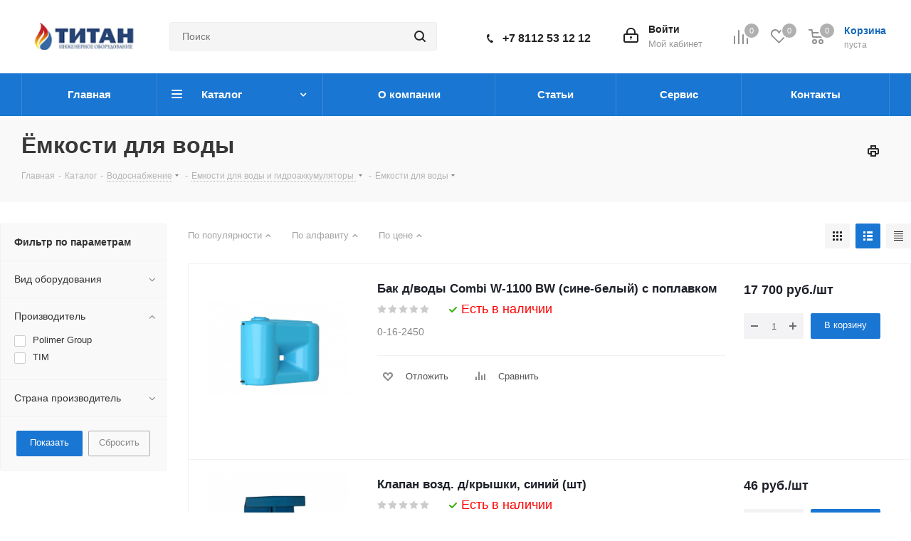

--- FILE ---
content_type: text/html; charset=UTF-8
request_url: https://ic-titan.ru/catalog/2_vodosnabzhenie/2_6_emkosti_dlya_vody_i_gidroakkumulyatory_/yemkosti_dlya_vody/
body_size: 40168
content:
<!DOCTYPE html>
<html xmlns="http://www.w3.org/1999/xhtml" xml:lang="ru" lang="ru" >
<head>
	<title>"Титан" инженерные решения</title>
	<meta name="viewport" content="initial-scale=1.0, width=device-width" />
	<meta name="HandheldFriendly" content="true" />
	<meta name="yes" content="yes" />
	<meta name="apple-mobile-web-app-status-bar-style" content="black" />
	<meta name="SKYPE_TOOLBAR" content="SKYPE_TOOLBAR_PARSER_COMPATIBLE" />
	<meta http-equiv="Content-Type" content="text/html; charset=UTF-8" />
<meta name="keywords" content="отопление дома" />
<meta name="description" content="Интернет-магазин" />
<link href="/bitrix/js/main/core/css/core.min.css?15918313622854" rel="stylesheet" />



<link href="/bitrix/js/ui/fonts/opensans/ui.font.opensans.min.css?15918313591861"  rel="stylesheet" />
<link href="/bitrix/js/main/core/css/core_popup.min.css?159183136215428"  rel="stylesheet" />
<link href="/bitrix/cache/css/s1/aspro_next_itweb/page_b71d9235094e93e92efe1d7fe57e7e88/page_b71d9235094e93e92efe1d7fe57e7e88_v1.css?16910788681381"  rel="stylesheet" />
<link href="/bitrix/cache/css/s1/aspro_next_itweb/template_6a504be874425d5422416517f889991a/template_6a504be874425d5422416517f889991a_v1.css?16910788681027305"  data-template-style="true" rel="stylesheet" />
<script>if(!window.BX)window.BX={};if(!window.BX.message)window.BX.message=function(mess){if(typeof mess=='object') for(var i in mess) BX.message[i]=mess[i]; return true;};</script>
<script>(window.BX||top.BX).message({'JS_CORE_LOADING':'Загрузка...','JS_CORE_NO_DATA':'- Нет данных -','JS_CORE_WINDOW_CLOSE':'Закрыть','JS_CORE_WINDOW_EXPAND':'Развернуть','JS_CORE_WINDOW_NARROW':'Свернуть в окно','JS_CORE_WINDOW_SAVE':'Сохранить','JS_CORE_WINDOW_CANCEL':'Отменить','JS_CORE_WINDOW_CONTINUE':'Продолжить','JS_CORE_H':'ч','JS_CORE_M':'м','JS_CORE_S':'с','JSADM_AI_HIDE_EXTRA':'Скрыть лишние','JSADM_AI_ALL_NOTIF':'Показать все','JSADM_AUTH_REQ':'Требуется авторизация!','JS_CORE_WINDOW_AUTH':'Войти','JS_CORE_IMAGE_FULL':'Полный размер'});</script>

<script src="/bitrix/js/main/core/core.min.js?1591831362246515"></script>

<script>BX.setJSList(['/bitrix/js/main/core/core_ajax.js','/bitrix/js/main/core/core_promise.js','/bitrix/js/main/polyfill/promise/js/promise.js','/bitrix/js/main/loadext/loadext.js','/bitrix/js/main/loadext/extension.js','/bitrix/js/main/polyfill/promise/js/promise.js','/bitrix/js/main/polyfill/find/js/find.js','/bitrix/js/main/polyfill/includes/js/includes.js','/bitrix/js/main/polyfill/matches/js/matches.js','/bitrix/js/ui/polyfill/closest/js/closest.js','/bitrix/js/main/polyfill/fill/main.polyfill.fill.js','/bitrix/js/main/polyfill/find/js/find.js','/bitrix/js/main/polyfill/matches/js/matches.js','/bitrix/js/main/polyfill/core/dist/polyfill.bundle.js','/bitrix/js/main/polyfill/core/dist/polyfill.bundle.js','/bitrix/js/main/lazyload/dist/lazyload.bundle.js','/bitrix/js/main/polyfill/core/dist/polyfill.bundle.js','/bitrix/js/main/parambag/dist/parambag.bundle.js']);
BX.setCSSList(['/bitrix/js/main/lazyload/dist/lazyload.bundle.css','/bitrix/js/main/parambag/dist/parambag.bundle.css']);</script>
<script>(window.BX||top.BX).message({'LANGUAGE_ID':'ru','FORMAT_DATE':'DD.MM.YYYY','FORMAT_DATETIME':'DD.MM.YYYY HH:MI:SS','COOKIE_PREFIX':'BITRIX_SM','SERVER_TZ_OFFSET':'10800','SITE_ID':'s1','SITE_DIR':'/','USER_ID':'','SERVER_TIME':'1764985557','USER_TZ_OFFSET':'0','USER_TZ_AUTO':'Y','bitrix_sessid':'ba01a4eea9dbc98a0be448e962285b2f'});</script>


<script  src="/bitrix/cache/js/s1/aspro_next_itweb/kernel_main/kernel_main_v1.js?1691130428168144"></script>
<script  src="/bitrix/cache/js/s1/aspro_next_itweb/kernel_main_polyfill_customevent/kernel_main_polyfill_customevent_v1.js?16910788681051"></script>
<script src="/bitrix/js/ui/dexie/dist/dexie.bitrix.bundle.min.js?159183135960287"></script>
<script src="/bitrix/js/main/core/core_ls.min.js?15918313627365"></script>
<script src="/bitrix/js/main/core/core_frame_cache.min.js?159183136210422"></script>
<script src="/bitrix/js/main/jquery/jquery-2.1.3.min.min.js?159183136184283"></script>
<script src="/bitrix/js/main/ajax.min.js?159183136222194"></script>
<script src="/bitrix/js/main/core/core_popup.min.js?159183136252463"></script>
<script src="/bitrix/js/main/cphttprequest.min.js?15918313613623"></script>
<script src="/bitrix/js/currency/core_currency.min.js?15918313571528"></script>
<script>BX.setJSList(['/bitrix/js/main/core/core_fx.js','/bitrix/js/main/core/core_window.js','/bitrix/js/main/date/main.date.js','/bitrix/js/main/core/core_date.js','/bitrix/js/main/core/core_timer.js','/bitrix/js/main/dd.js','/bitrix/js/main/session.js','/bitrix/js/main/utils.js','/bitrix/js/main/polyfill/customevent/main.polyfill.customevent.js','/bitrix/templates/aspro_next_itweb/components/bitrix/catalog.smart.filter/main_ajax/script.js','/bitrix/templates/aspro_next_itweb/components/bitrix/news.list/landings_list/script.js','/bitrix/templates/aspro_next_itweb/js/jquery.history.js','/bitrix/templates/aspro_next_itweb/js/jquery.actual.min.js','/bitrix/templates/aspro_next_itweb/vendor/js/jquery.bxslider.js','/bitrix/templates/aspro_next_itweb/js/jqModal.js','/bitrix/templates/aspro_next_itweb/vendor/js/bootstrap.js','/bitrix/templates/aspro_next_itweb/vendor/js/jquery.appear.js','/bitrix/templates/aspro_next_itweb/js/browser.js','/bitrix/templates/aspro_next_itweb/js/jquery.fancybox.js','/bitrix/templates/aspro_next_itweb/js/jquery.flexslider.js','/bitrix/templates/aspro_next_itweb/vendor/js/moment.min.js','/bitrix/templates/aspro_next_itweb/vendor/js/footable.js','/bitrix/templates/aspro_next_itweb/js/jquery.validate.min.js','/bitrix/templates/aspro_next_itweb/js/jquery.inputmask.bundle.min.js','/bitrix/templates/aspro_next_itweb/js/jquery.easing.1.3.js','/bitrix/templates/aspro_next_itweb/js/equalize.min.js','/bitrix/templates/aspro_next_itweb/js/jquery.alphanumeric.js','/bitrix/templates/aspro_next_itweb/js/jquery.cookie.js','/bitrix/templates/aspro_next_itweb/js/jquery.plugin.min.js','/bitrix/templates/aspro_next_itweb/js/jquery.countdown.min.js','/bitrix/templates/aspro_next_itweb/js/jquery.countdown-ru.js','/bitrix/templates/aspro_next_itweb/js/jquery.ikSelect.js','/bitrix/templates/aspro_next_itweb/js/jquery.mobile.custom.touch.min.js','/bitrix/templates/aspro_next_itweb/js/jquery.dotdotdot.js','/bitrix/templates/aspro_next_itweb/js/rating_likes.js','/bitrix/templates/aspro_next_itweb/js/video_banner.js','/bitrix/templates/aspro_next_itweb/js/main.js','/bitrix/components/bitrix/search.title/script.js','/bitrix/templates/aspro_next_itweb/components/bitrix/search.title/corp/script.js','/bitrix/templates/aspro_next_itweb/components/bitrix/search.title/fixed/script.js','/bitrix/templates/aspro_next_itweb/js/custom.js','/bitrix/templates/aspro_next_itweb/components/bitrix/catalog.section/catalog_list/script.js']); </script>
<script>BX.setCSSList(['/bitrix/templates/aspro_next_itweb/components/bitrix/catalog.smart.filter/main_ajax/style.css','/bitrix/templates/aspro_next_itweb/vendor/css/bootstrap.css','/bitrix/templates/aspro_next_itweb/css/jquery.fancybox.css','/bitrix/templates/aspro_next_itweb/css/styles.css','/bitrix/templates/aspro_next_itweb/css/animation/animation_ext.css','/bitrix/templates/aspro_next_itweb/vendor/css/footable.standalone.min.css','/bitrix/templates/aspro_next_itweb/ajax/ajax.css','/bitrix/templates/aspro_next_itweb/styles.css','/bitrix/templates/aspro_next_itweb/template_styles.css','/bitrix/templates/aspro_next_itweb/css/media.min.css','/bitrix/templates/aspro_next_itweb/vendor/fonts/font-awesome/css/font-awesome.min.css','/bitrix/templates/aspro_next_itweb/css/print.css','/bitrix/templates/aspro_next_itweb/themes/9/theme.css','/bitrix/templates/aspro_next_itweb/bg_color/custom_s1/bgcolors.css','/bitrix/templates/aspro_next_itweb/css/width-2.css','/bitrix/templates/aspro_next_itweb/css/font-7.css','/bitrix/templates/aspro_next_itweb/css/custom.css','/bitrix/components/aspro/theme.next/css/user_font_s1.css']); </script>
<script>
					(function () {
						"use strict";

						var counter = function ()
						{
							var cookie = (function (name) {
								var parts = ("; " + document.cookie).split("; " + name + "=");
								if (parts.length == 2) {
									try {return JSON.parse(decodeURIComponent(parts.pop().split(";").shift()));}
									catch (e) {}
								}
							})("BITRIX_CONVERSION_CONTEXT_s1");

							if (cookie && cookie.EXPIRE >= BX.message("SERVER_TIME"))
								return;

							var request = new XMLHttpRequest();
							request.open("POST", "/bitrix/tools/conversion/ajax_counter.php", true);
							request.setRequestHeader("Content-type", "application/x-www-form-urlencoded");
							request.send(
								"SITE_ID="+encodeURIComponent("s1")+
								"&sessid="+encodeURIComponent(BX.bitrix_sessid())+
								"&HTTP_REFERER="+encodeURIComponent(document.referrer)
							);
						};

						if (window.frameRequestStart === true)
							BX.addCustomEvent("onFrameDataReceived", counter);
						else
							BX.ready(counter);
					})();
				</script>
<script>BX.message({'PHONE':'Телефон','FAST_VIEW':'Быстрый просмотр','TABLES_SIZE_TITLE':'Подбор размера','SOCIAL':'Социальные сети','DESCRIPTION':'Описание магазина','ITEMS':'Товары','LOGO':'Логотип','REGISTER_INCLUDE_AREA':'Текст о регистрации','AUTH_INCLUDE_AREA':'Текст об авторизации','FRONT_IMG':'Изображение компании','EMPTY_CART':'пуста','CATALOG_VIEW_MORE':'... Показать все','CATALOG_VIEW_LESS':'... Свернуть','JS_REQUIRED':'Заполните это поле','JS_FORMAT':'Неверный формат','JS_FILE_EXT':'Недопустимое расширение файла','JS_PASSWORD_COPY':'Пароли не совпадают','JS_PASSWORD_LENGTH':'Минимум 6 символов','JS_ERROR':'Неверно заполнено поле','JS_FILE_SIZE':'Максимальный размер 5мб','JS_FILE_BUTTON_NAME':'Выберите файл','JS_FILE_DEFAULT':'Файл не найден','JS_DATE':'Некорректная дата','JS_DATETIME':'Некорректная дата/время','JS_REQUIRED_LICENSES':'Согласитесь с условиями','LICENSE_PROP':'Согласие на обработку персональных данных','LOGIN_LEN':'Введите минимум {0} символа','FANCY_CLOSE':'Закрыть','FANCY_NEXT':'Следующий','FANCY_PREV':'Предыдущий','TOP_AUTH_REGISTER':'Регистрация','CALLBACK':'Заказать звонок','S_CALLBACK':'Заказать звонок','UNTIL_AKC':'До конца акции','TITLE_QUANTITY_BLOCK':'Остаток','TITLE_QUANTITY':'шт.','TOTAL_SUMM_ITEM':'Общая стоимость ','SUBSCRIBE_SUCCESS':'Вы успешно подписались','RECAPTCHA_TEXT':'Подтвердите, что вы не робот','JS_RECAPTCHA_ERROR':'Пройдите проверку','COUNTDOWN_SEC':'сек.','COUNTDOWN_MIN':'мин.','COUNTDOWN_HOUR':'час.','COUNTDOWN_DAY0':'дней','COUNTDOWN_DAY1':'день','COUNTDOWN_DAY2':'дня','COUNTDOWN_WEAK0':'Недель','COUNTDOWN_WEAK1':'Неделя','COUNTDOWN_WEAK2':'Недели','COUNTDOWN_MONTH0':'Месяцев','COUNTDOWN_MONTH1':'Месяц','COUNTDOWN_MONTH2':'Месяца','COUNTDOWN_YEAR0':'Лет','COUNTDOWN_YEAR1':'Год','COUNTDOWN_YEAR2':'Года','CATALOG_PARTIAL_BASKET_PROPERTIES_ERROR':'Заполнены не все свойства у добавляемого товара','CATALOG_EMPTY_BASKET_PROPERTIES_ERROR':'Выберите свойства товара, добавляемые в корзину в параметрах компонента','CATALOG_ELEMENT_NOT_FOUND':'Элемент не найден','ERROR_ADD2BASKET':'Ошибка добавления товара в корзину','CATALOG_SUCCESSFUL_ADD_TO_BASKET':'Успешное добавление товара в корзину','ERROR_BASKET_TITLE':'Ошибка корзины','ERROR_BASKET_PROP_TITLE':'Выберите свойства, добавляемые в корзину','ERROR_BASKET_BUTTON':'Выбрать','BASKET_TOP':'Корзина в шапке','ERROR_ADD_DELAY_ITEM':'Ошибка отложенной корзины','VIEWED_TITLE':'Ранее вы смотрели','VIEWED_BEFORE':'Ранее вы смотрели','BEST_TITLE':'Лучшие предложения','CT_BST_SEARCH_BUTTON':'Поиск','CT_BST_SEARCH2_BUTTON':'Найти','BASKET_PRINT_BUTTON':'Распечатать','BASKET_CLEAR_ALL_BUTTON':'Очистить','BASKET_QUICK_ORDER_BUTTON':'Быстрый заказ','BASKET_CONTINUE_BUTTON':'Продолжить покупки','BASKET_ORDER_BUTTON':'Оформить заказ','SHARE_BUTTON':'Поделиться','BASKET_CHANGE_TITLE':'Ваш заказ','BASKET_CHANGE_LINK':'Изменить','MORE_INFO_SKU':'Подробнее','FROM':'от','TITLE_BLOCK_VIEWED_NAME':'Ранее вы смотрели','T_BASKET':'Корзина','FILTER_EXPAND_VALUES':'Показать все','FILTER_HIDE_VALUES':'Свернуть','FULL_ORDER':'Полный заказ','CUSTOM_COLOR_CHOOSE':'Выбрать','CUSTOM_COLOR_CANCEL':'Отмена','S_MOBILE_MENU':'Меню','NEXT_T_MENU_BACK':'Назад','NEXT_T_MENU_CALLBACK':'Обратная связь','NEXT_T_MENU_CONTACTS_TITLE':'Будьте на связи','SEARCH_TITLE':'Поиск','SOCIAL_TITLE':'Оставайтесь на связи','HEADER_SCHEDULE':'Время работы','SEO_TEXT':'SEO описание','COMPANY_IMG':'Картинка компании','COMPANY_TEXT':'Описание компании','CONFIG_SAVE_SUCCESS':'Настройки сохранены','CONFIG_SAVE_FAIL':'Ошибка сохранения настроек','ITEM_ECONOMY':'Экономия','ITEM_ARTICLE':'Артикул: ','JS_FORMAT_ORDER':'имеет неверный формат','JS_BASKET_COUNT_TITLE':'В корзине товаров на SUMM','POPUP_VIDEO':'Видео','POPUP_GIFT_TEXT':'Нашли что-то особенное? Намекните другу о подарке!'})</script>
<link href="https://fonts.googleapis.com/css?family=Philosopher&display=swap" rel="stylesheet">
<link rel="shortcut icon" href="/favicon.ico?1609746173" type="image/x-icon" />
<link rel="apple-touch-icon" sizes="180x180" href="/upload/CNext/ef8/ef8a69707b25c367144bbf0e3e68345e.jpg" />
<meta property="ya:interaction" content="XML_FORM" />
<meta property="ya:interaction:url" content="https://ic-titan.ru/catalog/2_vodosnabzhenie/2_6_emkosti_dlya_vody_i_gidroakkumulyatory_/yemkosti_dlya_vody/?mode=xml" />
<script>var ajaxMessages = {wait:"Загрузка..."}</script>
<meta property="og:title" content=""Титан" инженерные решения" />
<meta property="og:type" content="website" />
<meta property="og:image" content="https://ic-titan.ru/upload/CNext/23e/23eb27f930277274fa73d7625b561888.jpg" />
<link rel="image_src" href="https://ic-titan.ru/upload/CNext/23e/23eb27f930277274fa73d7625b561888.jpg"  />
<meta property="og:url" content="https://ic-titan.ru/catalog/2_vodosnabzhenie/2_6_emkosti_dlya_vody_i_gidroakkumulyatory_/yemkosti_dlya_vody/" />
<meta property="og:description" content="Интернет-магазин" />



<script  src="/bitrix/cache/js/s1/aspro_next_itweb/template_a9eee81b6f8cd61fc924cb2783fd87ae/template_a9eee81b6f8cd61fc924cb2783fd87ae_v1.js?1691078868565018"></script>
<script  src="/bitrix/cache/js/s1/aspro_next_itweb/page_7dd8e5dccdf4853b1e222795e1a1c446/page_7dd8e5dccdf4853b1e222795e1a1c446_v1.js?169107886843891"></script>
<script  src="/bitrix/cache/js/s1/aspro_next_itweb/default_66aefc4cb089e6a1e7b63aca0a8d4941/default_66aefc4cb089e6a1e7b63aca0a8d4941_v1.js?169107886842964"></script>
<script>var _ba = _ba || []; _ba.push(["aid", "5e957f80a248b8fd315de02336382d9e"]); _ba.push(["host", "ic-titan.ru"]); (function() {var ba = document.createElement("script"); ba.type = "text/javascript"; ba.async = true;ba.src = (document.location.protocol == "https:" ? "https://" : "http://") + "bitrix.info/ba.js";var s = document.getElementsByTagName("script")[0];s.parentNode.insertBefore(ba, s);})();</script>


		</head>
<body class="site_s1 fill_bg_n " id="main">
	<div id="panel"></div>
	
	





				<!--'start_frame_cache_basketitems-component-block'-->												<div id="ajax_basket"></div>
					<!--'end_frame_cache_basketitems-component-block'-->				<script>
					window.onload=function(){
				window.dataLayer = window.dataLayer || [];
			}
				BX.message({'MIN_ORDER_PRICE_TEXT':'<b>Минимальная сумма заказа #PRICE#<\/b><br/>Пожалуйста, добавьте еще товаров в корзину','LICENSES_TEXT':'Я согласен на <a href=\"/include/licenses_detail.php\" target=\"_blank\">обработку персональных данных<\/a>'});

		var arNextOptions = ({
			"SITE_DIR" : "/",
			"SITE_ID" : "s1",
			"SITE_ADDRESS" : "ic-titan.ru",
			"FORM" : ({
				"ASK_FORM_ID" : "ASK",
				"SERVICES_FORM_ID" : "SERVICES",
				"FEEDBACK_FORM_ID" : "FEEDBACK",
				"CALLBACK_FORM_ID" : "CALLBACK",
				"RESUME_FORM_ID" : "RESUME",
				"TOORDER_FORM_ID" : "TOORDER"
			}),
			"PAGES" : ({
				"FRONT_PAGE" : "",
				"BASKET_PAGE" : "",
				"ORDER_PAGE" : "",
				"PERSONAL_PAGE" : "",
				"CATALOG_PAGE" : "1",
				"CATALOG_PAGE_URL" : "/catalog/",
				"BASKET_PAGE_URL" : "/basket/",
			}),
			"PRICES" : ({
				"MIN_PRICE" : "10",
			}),
			"THEME" : ({
				'THEME_SWITCHER' : 'N',
				'BASE_COLOR' : '9',
				'BASE_COLOR_CUSTOM' : '99ccff',
				'TOP_MENU' : '',
				'TOP_MENU_FIXED' : 'Y',
				'COLORED_LOGO' : 'Y',
				'SIDE_MENU' : 'LEFT',
				'SCROLLTOTOP_TYPE' : 'ROUND_COLOR',
				'SCROLLTOTOP_POSITION' : 'PADDING',
				'USE_LAZY_LOAD' : 'N',
				'CAPTCHA_FORM_TYPE' : '',
				'ONE_CLICK_BUY_CAPTCHA' : 'Y',
				'PHONE_MASK' : '+7 (999) 999-99-99',
				'VALIDATE_PHONE_MASK' : '^[+][0-9] [(][0-9]{3}[)] [0-9]{3}[-][0-9]{2}[-][0-9]{2}$',
				'DATE_MASK' : 'd.m.y',
				'DATE_PLACEHOLDER' : 'дд.мм.гггг',
				'VALIDATE_DATE_MASK' : '^[0-9]{1,2}\.[0-9]{1,2}\.[0-9]{4}$',
				'DATETIME_MASK' : 'd.m.y h:s',
				'DATETIME_PLACEHOLDER' : 'дд.мм.гггг чч:мм',
				'VALIDATE_DATETIME_MASK' : '^[0-9]{1,2}\.[0-9]{1,2}\.[0-9]{4} [0-9]{1,2}\:[0-9]{1,2}$',
				'VALIDATE_FILE_EXT' : 'png|jpg|jpeg|gif|doc|docx|xls|xlsx|txt|pdf|odt|rtf',
				'BANNER_WIDTH' : '',
				'BIGBANNER_ANIMATIONTYPE' : 'SLIDE_HORIZONTAL',
				'BIGBANNER_SLIDESSHOWSPEED' : '5000',
				'BIGBANNER_ANIMATIONSPEED' : '600',
				'PARTNERSBANNER_SLIDESSHOWSPEED' : '5000',
				'PARTNERSBANNER_ANIMATIONSPEED' : '600',
				'ORDER_BASKET_VIEW' : 'NORMAL',
				'SHOW_BASKET_ONADDTOCART' : 'N',
				'SHOW_BASKET_PRINT' : 'Y',
				"SHOW_ONECLICKBUY_ON_BASKET_PAGE" : 'Y',
				'SHOW_LICENCE' : 'Y',
				'LICENCE_CHECKED' : 'Y',
				'LOGIN_EQUAL_EMAIL' : 'Y',
				'PERSONAL_ONEFIO' : 'Y',
				'SHOW_TOTAL_SUMM' : 'Y',
				'SHOW_TOTAL_SUMM_TYPE' : 'ALWAYS',
				'CHANGE_TITLE_ITEM' : 'N',
				'DISCOUNT_PRICE' : '',
				'STORES' : '',
				'STORES_SOURCE' : 'IBLOCK',
				'TYPE_SKU' : 'TYPE_1',
				'MENU_POSITION' : 'TOP',
				'MENU_TYPE_VIEW' : 'HOVER',
				'DETAIL_PICTURE_MODE' : 'POPUP',
				'PAGE_WIDTH' : '2',
				'PAGE_CONTACTS' : '1',
				'HEADER_TYPE' : '3',
				'REGIONALITY_SEARCH_ROW' : 'N',
				'HEADER_TOP_LINE' : '',
				'HEADER_FIXED' : '2',
				'HEADER_MOBILE' : '2',
				'HEADER_MOBILE_MENU' : '2',
				'HEADER_MOBILE_MENU_SHOW_TYPE' : '',
				'TYPE_SEARCH' : 'fixed',
				'PAGE_TITLE' : '3',
				'INDEX_TYPE' : 'index1',
				'FOOTER_TYPE' : '7',
				'PRINT_BUTTON' : 'Y',
				'EXPRESSION_FOR_PRINT_PAGE' : 'Версия для печати',
				'EXPRESSION_FOR_FAST_VIEW' : 'Быстрый просмотр',
				'FILTER_VIEW' : 'VERTICAL',
				'YA_GOALS' : 'N',
				'YA_COUNTER_ID' : '',
				'USE_FORMS_GOALS' : 'COMMON',
				'USE_SALE_GOALS' : '',
				'USE_DEBUG_GOALS' : 'N',
				'SHOW_HEADER_GOODS' : 'Y',
				'INSTAGRAMM_INDEX' : 'Y',
				'USE_PHONE_AUTH': 'N',
				'MOBILE_CATALOG_LIST_ELEMENTS_COMPACT': 'N',
			}),
			"PRESETS": [{'ID':'968','TITLE':'Тип 1','DESCRIPTION':'','IMG':'/bitrix/images/aspro.next/themes/preset968_1544181424.png','OPTIONS':{'THEME_SWITCHER':'Y','BASE_COLOR':'9','BASE_COLOR_CUSTOM':'1976d2','SHOW_BG_BLOCK':'N','COLORED_LOGO':'Y','PAGE_WIDTH':'3','FONT_STYLE':'2','MENU_COLOR':'COLORED','LEFT_BLOCK':'1','SIDE_MENU':'LEFT','H1_STYLE':'2','TYPE_SEARCH':'fixed','PAGE_TITLE':'1','HOVER_TYPE_IMG':'shine','SHOW_LICENCE':'Y','MAX_DEPTH_MENU':'3','HIDE_SITE_NAME_TITLE':'Y','SHOW_CALLBACK':'Y','PRINT_BUTTON':'N','USE_GOOGLE_RECAPTCHA':'N','GOOGLE_RECAPTCHA_SHOW_LOGO':'Y','HIDDEN_CAPTCHA':'Y','INSTAGRAMM_WIDE_BLOCK':'N','BIGBANNER_HIDEONNARROW':'N','INDEX_TYPE':{'VALUE':'index1','SUB_PARAMS':{'TIZERS':'Y','CATALOG_SECTIONS':'Y','CATALOG_TAB':'Y','MIDDLE_ADV':'Y','SALE':'Y','BLOG':'Y','BOTTOM_BANNERS':'Y','COMPANY_TEXT':'Y','BRANDS':'Y','INSTAGRAMM':'Y'}},'FRONT_PAGE_BRANDS':'brands_slider','FRONT_PAGE_SECTIONS':'front_sections_only','TOP_MENU_FIXED':'Y','HEADER_TYPE':'1','USE_REGIONALITY':'Y','FILTER_VIEW':'COMPACT','SEARCH_VIEW_TYPE':'with_filter','USE_FAST_VIEW_PAGE_DETAIL':'fast_view_1','SHOW_TOTAL_SUMM':'Y','CHANGE_TITLE_ITEM':'N','VIEW_TYPE_HIGHLOAD_PROP':'N','SHOW_HEADER_GOODS':'Y','SEARCH_HIDE_NOT_AVAILABLE':'N','LEFT_BLOCK_CATALOG_ICONS':'N','SHOW_CATALOG_SECTIONS_ICONS':'Y','LEFT_BLOCK_CATALOG_DETAIL':'Y','CATALOG_COMPARE':'Y','CATALOG_PAGE_DETAIL':'element_1','SHOW_BREADCRUMBS_CATALOG_SUBSECTIONS':'Y','SHOW_BREADCRUMBS_CATALOG_CHAIN':'H1','TYPE_SKU':'TYPE_1','DETAIL_PICTURE_MODE':'POPUP','MENU_POSITION':'LINE','MENU_TYPE_VIEW':'HOVER','VIEWED_TYPE':'LOCAL','VIEWED_TEMPLATE':'HORIZONTAL','USE_WORD_EXPRESSION':'Y','ORDER_BASKET_VIEW':'FLY','ORDER_BASKET_COLOR':'DARK','SHOW_BASKET_ONADDTOCART':'Y','SHOW_BASKET_PRINT':'Y','SHOW_BASKET_ON_PAGES':'N','USE_PRODUCT_QUANTITY_LIST':'Y','USE_PRODUCT_QUANTITY_DETAIL':'Y','ONE_CLICK_BUY_CAPTCHA':'N','SHOW_ONECLICKBUY_ON_BASKET_PAGE':'Y','ONECLICKBUY_SHOW_DELIVERY_NOTE':'N','PAGE_CONTACTS':'3','CONTACTS_USE_FEEDBACK':'Y','CONTACTS_USE_MAP':'Y','BLOG_PAGE':'list_elements_2','PROJECTS_PAGE':'list_elements_2','NEWS_PAGE':'list_elements_3','STAFF_PAGE':'list_elements_1','PARTNERS_PAGE':'list_elements_3','PARTNERS_PAGE_DETAIL':'element_4','VACANCY_PAGE':'list_elements_1','LICENSES_PAGE':'list_elements_2','FOOTER_TYPE':'4','ADV_TOP_HEADER':'N','ADV_TOP_UNDERHEADER':'N','ADV_SIDE':'Y','ADV_CONTENT_TOP':'N','ADV_CONTENT_BOTTOM':'N','ADV_FOOTER':'N','HEADER_MOBILE_FIXED':'Y','HEADER_MOBILE':'1','HEADER_MOBILE_MENU':'1','HEADER_MOBILE_MENU_OPEN':'1','PERSONAL_ONEFIO':'Y','LOGIN_EQUAL_EMAIL':'Y','YA_GOALS':'N','YANDEX_ECOMERCE':'N','GOOGLE_ECOMERCE':'N'}},{'ID':'221','TITLE':'Тип 2','DESCRIPTION':'','IMG':'/bitrix/images/aspro.next/themes/preset221_1544181431.png','OPTIONS':{'THEME_SWITCHER':'Y','BASE_COLOR':'11','BASE_COLOR_CUSTOM':'107bb1','SHOW_BG_BLOCK':'N','COLORED_LOGO':'Y','PAGE_WIDTH':'2','FONT_STYLE':'8','MENU_COLOR':'LIGHT','LEFT_BLOCK':'2','SIDE_MENU':'LEFT','H1_STYLE':'2','TYPE_SEARCH':'fixed','PAGE_TITLE':'1','HOVER_TYPE_IMG':'shine','SHOW_LICENCE':'Y','MAX_DEPTH_MENU':'4','HIDE_SITE_NAME_TITLE':'Y','SHOW_CALLBACK':'Y','PRINT_BUTTON':'N','USE_GOOGLE_RECAPTCHA':'N','GOOGLE_RECAPTCHA_SHOW_LOGO':'Y','HIDDEN_CAPTCHA':'Y','INSTAGRAMM_WIDE_BLOCK':'N','BIGBANNER_HIDEONNARROW':'N','INDEX_TYPE':{'VALUE':'index3','SUB_PARAMS':{'TOP_ADV_BOTTOM_BANNER':'Y','FLOAT_BANNER':'Y','CATALOG_SECTIONS':'Y','CATALOG_TAB':'Y','TIZERS':'Y','SALE':'Y','BOTTOM_BANNERS':'Y','COMPANY_TEXT':'Y','BRANDS':'Y','INSTAGRAMM':'N'}},'FRONT_PAGE_BRANDS':'brands_slider','FRONT_PAGE_SECTIONS':'front_sections_with_childs','TOP_MENU_FIXED':'Y','HEADER_TYPE':'2','USE_REGIONALITY':'Y','FILTER_VIEW':'VERTICAL','SEARCH_VIEW_TYPE':'with_filter','USE_FAST_VIEW_PAGE_DETAIL':'fast_view_1','SHOW_TOTAL_SUMM':'Y','CHANGE_TITLE_ITEM':'N','VIEW_TYPE_HIGHLOAD_PROP':'N','SHOW_HEADER_GOODS':'Y','SEARCH_HIDE_NOT_AVAILABLE':'N','LEFT_BLOCK_CATALOG_ICONS':'N','SHOW_CATALOG_SECTIONS_ICONS':'Y','LEFT_BLOCK_CATALOG_DETAIL':'Y','CATALOG_COMPARE':'Y','CATALOG_PAGE_DETAIL':'element_3','SHOW_BREADCRUMBS_CATALOG_SUBSECTIONS':'Y','SHOW_BREADCRUMBS_CATALOG_CHAIN':'H1','TYPE_SKU':'TYPE_1','DETAIL_PICTURE_MODE':'POPUP','MENU_POSITION':'LINE','MENU_TYPE_VIEW':'HOVER','VIEWED_TYPE':'LOCAL','VIEWED_TEMPLATE':'HORIZONTAL','USE_WORD_EXPRESSION':'Y','ORDER_BASKET_VIEW':'NORMAL','ORDER_BASKET_COLOR':'DARK','SHOW_BASKET_ONADDTOCART':'Y','SHOW_BASKET_PRINT':'Y','SHOW_BASKET_ON_PAGES':'N','USE_PRODUCT_QUANTITY_LIST':'Y','USE_PRODUCT_QUANTITY_DETAIL':'Y','ONE_CLICK_BUY_CAPTCHA':'N','SHOW_ONECLICKBUY_ON_BASKET_PAGE':'Y','ONECLICKBUY_SHOW_DELIVERY_NOTE':'N','PAGE_CONTACTS':'3','CONTACTS_USE_FEEDBACK':'Y','CONTACTS_USE_MAP':'Y','BLOG_PAGE':'list_elements_2','PROJECTS_PAGE':'list_elements_2','NEWS_PAGE':'list_elements_3','STAFF_PAGE':'list_elements_1','PARTNERS_PAGE':'list_elements_3','PARTNERS_PAGE_DETAIL':'element_4','VACANCY_PAGE':'list_elements_1','LICENSES_PAGE':'list_elements_2','FOOTER_TYPE':'1','ADV_TOP_HEADER':'N','ADV_TOP_UNDERHEADER':'N','ADV_SIDE':'Y','ADV_CONTENT_TOP':'N','ADV_CONTENT_BOTTOM':'N','ADV_FOOTER':'N','HEADER_MOBILE_FIXED':'Y','HEADER_MOBILE':'1','HEADER_MOBILE_MENU':'1','HEADER_MOBILE_MENU_OPEN':'1','PERSONAL_ONEFIO':'Y','LOGIN_EQUAL_EMAIL':'Y','YA_GOALS':'N','YANDEX_ECOMERCE':'N','GOOGLE_ECOMERCE':'N'}},{'ID':'215','TITLE':'Тип 3','DESCRIPTION':'','IMG':'/bitrix/images/aspro.next/themes/preset215_1544181438.png','OPTIONS':{'THEME_SWITCHER':'Y','BASE_COLOR':'16','BASE_COLOR_CUSTOM':'188b30','SHOW_BG_BLOCK':'N','COLORED_LOGO':'Y','PAGE_WIDTH':'3','FONT_STYLE':'8','MENU_COLOR':'LIGHT','LEFT_BLOCK':'3','SIDE_MENU':'LEFT','H1_STYLE':'2','TYPE_SEARCH':'fixed','PAGE_TITLE':'1','HOVER_TYPE_IMG':'shine','SHOW_LICENCE':'Y','MAX_DEPTH_MENU':'4','HIDE_SITE_NAME_TITLE':'Y','SHOW_CALLBACK':'Y','PRINT_BUTTON':'N','USE_GOOGLE_RECAPTCHA':'N','GOOGLE_RECAPTCHA_SHOW_LOGO':'Y','HIDDEN_CAPTCHA':'Y','INSTAGRAMM_WIDE_BLOCK':'N','BIGBANNER_HIDEONNARROW':'N','INDEX_TYPE':{'VALUE':'index2','SUB_PARAMS':[]},'FRONT_PAGE_BRANDS':'brands_list','FRONT_PAGE_SECTIONS':'front_sections_with_childs','TOP_MENU_FIXED':'Y','HEADER_TYPE':'2','USE_REGIONALITY':'Y','FILTER_VIEW':'VERTICAL','SEARCH_VIEW_TYPE':'with_filter','USE_FAST_VIEW_PAGE_DETAIL':'fast_view_1','SHOW_TOTAL_SUMM':'Y','CHANGE_TITLE_ITEM':'N','VIEW_TYPE_HIGHLOAD_PROP':'N','SHOW_HEADER_GOODS':'Y','SEARCH_HIDE_NOT_AVAILABLE':'N','LEFT_BLOCK_CATALOG_ICONS':'N','SHOW_CATALOG_SECTIONS_ICONS':'Y','LEFT_BLOCK_CATALOG_DETAIL':'Y','CATALOG_COMPARE':'Y','CATALOG_PAGE_DETAIL':'element_4','SHOW_BREADCRUMBS_CATALOG_SUBSECTIONS':'Y','SHOW_BREADCRUMBS_CATALOG_CHAIN':'H1','TYPE_SKU':'TYPE_1','DETAIL_PICTURE_MODE':'POPUP','MENU_POSITION':'LINE','MENU_TYPE_VIEW':'HOVER','VIEWED_TYPE':'LOCAL','VIEWED_TEMPLATE':'HORIZONTAL','USE_WORD_EXPRESSION':'Y','ORDER_BASKET_VIEW':'NORMAL','ORDER_BASKET_COLOR':'DARK','SHOW_BASKET_ONADDTOCART':'Y','SHOW_BASKET_PRINT':'Y','SHOW_BASKET_ON_PAGES':'N','USE_PRODUCT_QUANTITY_LIST':'Y','USE_PRODUCT_QUANTITY_DETAIL':'Y','ONE_CLICK_BUY_CAPTCHA':'N','SHOW_ONECLICKBUY_ON_BASKET_PAGE':'Y','ONECLICKBUY_SHOW_DELIVERY_NOTE':'N','PAGE_CONTACTS':'3','CONTACTS_USE_FEEDBACK':'Y','CONTACTS_USE_MAP':'Y','BLOG_PAGE':'list_elements_2','PROJECTS_PAGE':'list_elements_2','NEWS_PAGE':'list_elements_3','STAFF_PAGE':'list_elements_1','PARTNERS_PAGE':'list_elements_3','PARTNERS_PAGE_DETAIL':'element_4','VACANCY_PAGE':'list_elements_1','LICENSES_PAGE':'list_elements_2','FOOTER_TYPE':'1','ADV_TOP_HEADER':'N','ADV_TOP_UNDERHEADER':'N','ADV_SIDE':'Y','ADV_CONTENT_TOP':'N','ADV_CONTENT_BOTTOM':'N','ADV_FOOTER':'N','HEADER_MOBILE_FIXED':'Y','HEADER_MOBILE':'1','HEADER_MOBILE_MENU':'1','HEADER_MOBILE_MENU_OPEN':'1','PERSONAL_ONEFIO':'Y','LOGIN_EQUAL_EMAIL':'Y','YA_GOALS':'N','YANDEX_ECOMERCE':'N','GOOGLE_ECOMERCE':'N'}},{'ID':'881','TITLE':'Тип 4','DESCRIPTION':'','IMG':'/bitrix/images/aspro.next/themes/preset881_1544181443.png','OPTIONS':{'THEME_SWITCHER':'Y','BASE_COLOR':'CUSTOM','BASE_COLOR_CUSTOM':'f07c00','SHOW_BG_BLOCK':'N','COLORED_LOGO':'Y','PAGE_WIDTH':'1','FONT_STYLE':'1','MENU_COLOR':'COLORED','LEFT_BLOCK':'2','SIDE_MENU':'RIGHT','H1_STYLE':'2','TYPE_SEARCH':'fixed','PAGE_TITLE':'3','HOVER_TYPE_IMG':'blink','SHOW_LICENCE':'Y','MAX_DEPTH_MENU':'4','HIDE_SITE_NAME_TITLE':'Y','SHOW_CALLBACK':'Y','PRINT_BUTTON':'Y','USE_GOOGLE_RECAPTCHA':'N','GOOGLE_RECAPTCHA_SHOW_LOGO':'Y','HIDDEN_CAPTCHA':'Y','INSTAGRAMM_WIDE_BLOCK':'N','BIGBANNER_HIDEONNARROW':'N','INDEX_TYPE':{'VALUE':'index4','SUB_PARAMS':[]},'FRONT_PAGE_BRANDS':'brands_slider','FRONT_PAGE_SECTIONS':'front_sections_with_childs','TOP_MENU_FIXED':'Y','HEADER_TYPE':'9','USE_REGIONALITY':'Y','FILTER_VIEW':'COMPACT','SEARCH_VIEW_TYPE':'with_filter','USE_FAST_VIEW_PAGE_DETAIL':'fast_view_1','SHOW_TOTAL_SUMM':'Y','CHANGE_TITLE_ITEM':'N','VIEW_TYPE_HIGHLOAD_PROP':'N','SHOW_HEADER_GOODS':'Y','SEARCH_HIDE_NOT_AVAILABLE':'N','LEFT_BLOCK_CATALOG_ICONS':'N','SHOW_CATALOG_SECTIONS_ICONS':'Y','LEFT_BLOCK_CATALOG_DETAIL':'Y','CATALOG_COMPARE':'Y','CATALOG_PAGE_DETAIL':'element_4','SHOW_BREADCRUMBS_CATALOG_SUBSECTIONS':'Y','SHOW_BREADCRUMBS_CATALOG_CHAIN':'H1','TYPE_SKU':'TYPE_1','DETAIL_PICTURE_MODE':'POPUP','MENU_POSITION':'LINE','MENU_TYPE_VIEW':'HOVER','VIEWED_TYPE':'LOCAL','VIEWED_TEMPLATE':'HORIZONTAL','USE_WORD_EXPRESSION':'Y','ORDER_BASKET_VIEW':'NORMAL','ORDER_BASKET_COLOR':'DARK','SHOW_BASKET_ONADDTOCART':'Y','SHOW_BASKET_PRINT':'Y','SHOW_BASKET_ON_PAGES':'N','USE_PRODUCT_QUANTITY_LIST':'Y','USE_PRODUCT_QUANTITY_DETAIL':'Y','ONE_CLICK_BUY_CAPTCHA':'N','SHOW_ONECLICKBUY_ON_BASKET_PAGE':'Y','ONECLICKBUY_SHOW_DELIVERY_NOTE':'N','PAGE_CONTACTS':'1','CONTACTS_USE_FEEDBACK':'Y','CONTACTS_USE_MAP':'Y','BLOG_PAGE':'list_elements_2','PROJECTS_PAGE':'list_elements_2','NEWS_PAGE':'list_elements_3','STAFF_PAGE':'list_elements_1','PARTNERS_PAGE':'list_elements_3','PARTNERS_PAGE_DETAIL':'element_4','VACANCY_PAGE':'list_elements_1','LICENSES_PAGE':'list_elements_2','FOOTER_TYPE':'1','ADV_TOP_HEADER':'N','ADV_TOP_UNDERHEADER':'N','ADV_SIDE':'Y','ADV_CONTENT_TOP':'N','ADV_CONTENT_BOTTOM':'N','ADV_FOOTER':'N','HEADER_MOBILE_FIXED':'Y','HEADER_MOBILE':'1','HEADER_MOBILE_MENU':'1','HEADER_MOBILE_MENU_OPEN':'1','PERSONAL_ONEFIO':'Y','LOGIN_EQUAL_EMAIL':'Y','YA_GOALS':'N','YANDEX_ECOMERCE':'N','GOOGLE_ECOMERCE':'N'}},{'ID':'741','TITLE':'Тип 5','DESCRIPTION':'','IMG':'/bitrix/images/aspro.next/themes/preset741_1544181450.png','OPTIONS':{'THEME_SWITCHER':'Y','BASE_COLOR':'CUSTOM','BASE_COLOR_CUSTOM':'d42727','BGCOLOR_THEME':'LIGHT','CUSTOM_BGCOLOR_THEME':'f6f6f7','SHOW_BG_BLOCK':'Y','COLORED_LOGO':'Y','PAGE_WIDTH':'2','FONT_STYLE':'5','MENU_COLOR':'COLORED','LEFT_BLOCK':'2','SIDE_MENU':'LEFT','H1_STYLE':'2','TYPE_SEARCH':'fixed','PAGE_TITLE':'1','HOVER_TYPE_IMG':'shine','SHOW_LICENCE':'Y','MAX_DEPTH_MENU':'4','HIDE_SITE_NAME_TITLE':'Y','SHOW_CALLBACK':'Y','PRINT_BUTTON':'N','USE_GOOGLE_RECAPTCHA':'N','GOOGLE_RECAPTCHA_SHOW_LOGO':'Y','HIDDEN_CAPTCHA':'Y','INSTAGRAMM_WIDE_BLOCK':'N','BIGBANNER_HIDEONNARROW':'N','INDEX_TYPE':{'VALUE':'index3','SUB_PARAMS':{'TOP_ADV_BOTTOM_BANNER':'Y','FLOAT_BANNER':'Y','CATALOG_SECTIONS':'Y','CATALOG_TAB':'Y','TIZERS':'Y','SALE':'Y','BOTTOM_BANNERS':'Y','COMPANY_TEXT':'Y','BRANDS':'Y','INSTAGRAMM':'N'}},'FRONT_PAGE_BRANDS':'brands_slider','FRONT_PAGE_SECTIONS':'front_sections_only','TOP_MENU_FIXED':'Y','HEADER_TYPE':'3','USE_REGIONALITY':'Y','FILTER_VIEW':'VERTICAL','SEARCH_VIEW_TYPE':'with_filter','USE_FAST_VIEW_PAGE_DETAIL':'fast_view_1','SHOW_TOTAL_SUMM':'Y','CHANGE_TITLE_ITEM':'N','VIEW_TYPE_HIGHLOAD_PROP':'N','SHOW_HEADER_GOODS':'Y','SEARCH_HIDE_NOT_AVAILABLE':'N','LEFT_BLOCK_CATALOG_ICONS':'N','SHOW_CATALOG_SECTIONS_ICONS':'Y','LEFT_BLOCK_CATALOG_DETAIL':'Y','CATALOG_COMPARE':'Y','CATALOG_PAGE_DETAIL':'element_1','SHOW_BREADCRUMBS_CATALOG_SUBSECTIONS':'Y','SHOW_BREADCRUMBS_CATALOG_CHAIN':'H1','TYPE_SKU':'TYPE_1','DETAIL_PICTURE_MODE':'POPUP','MENU_POSITION':'LINE','MENU_TYPE_VIEW':'HOVER','VIEWED_TYPE':'LOCAL','VIEWED_TEMPLATE':'HORIZONTAL','USE_WORD_EXPRESSION':'Y','ORDER_BASKET_VIEW':'NORMAL','ORDER_BASKET_COLOR':'DARK','SHOW_BASKET_ONADDTOCART':'Y','SHOW_BASKET_PRINT':'Y','SHOW_BASKET_ON_PAGES':'N','USE_PRODUCT_QUANTITY_LIST':'Y','USE_PRODUCT_QUANTITY_DETAIL':'Y','ONE_CLICK_BUY_CAPTCHA':'N','SHOW_ONECLICKBUY_ON_BASKET_PAGE':'Y','ONECLICKBUY_SHOW_DELIVERY_NOTE':'N','PAGE_CONTACTS':'3','CONTACTS_USE_FEEDBACK':'Y','CONTACTS_USE_MAP':'Y','BLOG_PAGE':'list_elements_2','PROJECTS_PAGE':'list_elements_2','NEWS_PAGE':'list_elements_3','STAFF_PAGE':'list_elements_1','PARTNERS_PAGE':'list_elements_3','PARTNERS_PAGE_DETAIL':'element_4','VACANCY_PAGE':'list_elements_1','LICENSES_PAGE':'list_elements_2','FOOTER_TYPE':'4','ADV_TOP_HEADER':'N','ADV_TOP_UNDERHEADER':'N','ADV_SIDE':'Y','ADV_CONTENT_TOP':'N','ADV_CONTENT_BOTTOM':'N','ADV_FOOTER':'N','HEADER_MOBILE_FIXED':'Y','HEADER_MOBILE':'1','HEADER_MOBILE_MENU':'1','HEADER_MOBILE_MENU_OPEN':'1','PERSONAL_ONEFIO':'Y','LOGIN_EQUAL_EMAIL':'Y','YA_GOALS':'N','YANDEX_ECOMERCE':'N','GOOGLE_ECOMERCE':'N'}},{'ID':'889','TITLE':'Тип 6','DESCRIPTION':'','IMG':'/bitrix/images/aspro.next/themes/preset889_1544181455.png','OPTIONS':{'THEME_SWITCHER':'Y','BASE_COLOR':'9','BASE_COLOR_CUSTOM':'1976d2','SHOW_BG_BLOCK':'N','COLORED_LOGO':'Y','PAGE_WIDTH':'2','FONT_STYLE':'8','MENU_COLOR':'COLORED','LEFT_BLOCK':'2','SIDE_MENU':'LEFT','H1_STYLE':'2','TYPE_SEARCH':'fixed','PAGE_TITLE':'1','HOVER_TYPE_IMG':'shine','SHOW_LICENCE':'Y','MAX_DEPTH_MENU':'3','HIDE_SITE_NAME_TITLE':'Y','SHOW_CALLBACK':'Y','PRINT_BUTTON':'N','USE_GOOGLE_RECAPTCHA':'N','GOOGLE_RECAPTCHA_SHOW_LOGO':'Y','HIDDEN_CAPTCHA':'Y','INSTAGRAMM_WIDE_BLOCK':'N','BIGBANNER_HIDEONNARROW':'N','INDEX_TYPE':{'VALUE':'index1','SUB_PARAMS':{'TIZERS':'Y','CATALOG_SECTIONS':'Y','CATALOG_TAB':'Y','MIDDLE_ADV':'Y','SALE':'Y','BLOG':'Y','BOTTOM_BANNERS':'Y','COMPANY_TEXT':'Y','BRANDS':'Y','INSTAGRAMM':'Y'}},'FRONT_PAGE_BRANDS':'brands_slider','FRONT_PAGE_SECTIONS':'front_sections_with_childs','TOP_MENU_FIXED':'Y','HEADER_TYPE':'3','USE_REGIONALITY':'Y','FILTER_VIEW':'COMPACT','SEARCH_VIEW_TYPE':'with_filter','USE_FAST_VIEW_PAGE_DETAIL':'fast_view_1','SHOW_TOTAL_SUMM':'Y','CHANGE_TITLE_ITEM':'N','VIEW_TYPE_HIGHLOAD_PROP':'N','SHOW_HEADER_GOODS':'Y','SEARCH_HIDE_NOT_AVAILABLE':'N','LEFT_BLOCK_CATALOG_ICONS':'N','SHOW_CATALOG_SECTIONS_ICONS':'Y','LEFT_BLOCK_CATALOG_DETAIL':'Y','CATALOG_COMPARE':'Y','CATALOG_PAGE_DETAIL':'element_3','SHOW_BREADCRUMBS_CATALOG_SUBSECTIONS':'Y','SHOW_BREADCRUMBS_CATALOG_CHAIN':'H1','TYPE_SKU':'TYPE_1','DETAIL_PICTURE_MODE':'POPUP','MENU_POSITION':'LINE','MENU_TYPE_VIEW':'HOVER','VIEWED_TYPE':'LOCAL','VIEWED_TEMPLATE':'HORIZONTAL','USE_WORD_EXPRESSION':'Y','ORDER_BASKET_VIEW':'NORMAL','ORDER_BASKET_COLOR':'DARK','SHOW_BASKET_ONADDTOCART':'Y','SHOW_BASKET_PRINT':'Y','SHOW_BASKET_ON_PAGES':'N','USE_PRODUCT_QUANTITY_LIST':'Y','USE_PRODUCT_QUANTITY_DETAIL':'Y','ONE_CLICK_BUY_CAPTCHA':'N','SHOW_ONECLICKBUY_ON_BASKET_PAGE':'Y','ONECLICKBUY_SHOW_DELIVERY_NOTE':'N','PAGE_CONTACTS':'3','CONTACTS_USE_FEEDBACK':'Y','CONTACTS_USE_MAP':'Y','BLOG_PAGE':'list_elements_2','PROJECTS_PAGE':'list_elements_2','NEWS_PAGE':'list_elements_3','STAFF_PAGE':'list_elements_1','PARTNERS_PAGE':'list_elements_3','PARTNERS_PAGE_DETAIL':'element_4','VACANCY_PAGE':'list_elements_1','LICENSES_PAGE':'list_elements_2','FOOTER_TYPE':'1','ADV_TOP_HEADER':'N','ADV_TOP_UNDERHEADER':'N','ADV_SIDE':'Y','ADV_CONTENT_TOP':'N','ADV_CONTENT_BOTTOM':'N','ADV_FOOTER':'N','HEADER_MOBILE_FIXED':'Y','HEADER_MOBILE':'1','HEADER_MOBILE_MENU':'1','HEADER_MOBILE_MENU_OPEN':'1','PERSONAL_ONEFIO':'Y','LOGIN_EQUAL_EMAIL':'Y','YA_GOALS':'N','YANDEX_ECOMERCE':'N','GOOGLE_ECOMERCE':'N'}}],
			"REGIONALITY":({
				'USE_REGIONALITY' : 'N',
				'REGIONALITY_VIEW' : 'POPUP_REGIONS',
			}),
			"COUNTERS":({
				"YANDEX_COUNTER" : 1,
				"GOOGLE_COUNTER" : 1,
				"YANDEX_ECOMERCE" : "Y",
				"GOOGLE_ECOMERCE" : "N",
				"TYPE":{
					"ONE_CLICK":"Купить в 1 клик",
					"QUICK_ORDER":"Быстрый заказ",
				},
				"GOOGLE_EVENTS":{
					"ADD2BASKET": "addToCart",
					"REMOVE_BASKET": "removeFromCart",
					"CHECKOUT_ORDER": "checkout",
					"PURCHASE": "gtm.dom",
				}
			}),
			"JS_ITEM_CLICK":({
				"precision" : 6,
				"precisionFactor" : Math.pow(10,6)
			})
		});
		</script>
			
	<div class="wrapper1  catalog_page basket_normal basket_fill_COLOR side_LEFT catalog_icons_Y banner_auto with_fast_view mheader-v2 header-v3 regions_N fill_N footer-v7 front-vindex1 mfixed_N mfixed_view_always title-v3 with_phones">
		
		<div class="header_wrap visible-lg visible-md title-v3">
			<header id="header">
				<div class="header-v4 header-wrapper">
	<div class="logo_and_menu-row">
		<div class="logo-row">
			<div class="maxwidth-theme">
				<div class="row">
					<div class="logo-block col-md-2 col-sm-3">
						<div class="logo colored">
							<a href="/"><img src="/upload/CNext/23e/23eb27f930277274fa73d7625b561888.jpg" alt=""Титан"" title=""Титан"" data-src="" /></a>						</div>
					</div>
										<div class="col-md-3 col-lg-3 search_wrap">
						<div class="search-block inner-table-block">
							
				<div class="search-wrapper">
				<div id="title-search_fixed">
					<form action="/catalog/" class="search">
						<div class="search-input-div">
							<input class="search-input" id="title-search-input_fixed" type="text" name="q" value="" placeholder="Поиск" size="20" maxlength="50" autocomplete="off" />
						</div>
						<div class="search-button-div">
							<button class="btn btn-search" type="submit" name="s" value="Найти"><i class="svg svg-search svg-black"></i></button>
							<span class="close-block inline-search-hide"><span class="svg svg-close close-icons"></span></span>
						</div>
					</form>
				</div>
			</div>
	<script>
	var jsControl = new JCTitleSearch2({
		//'WAIT_IMAGE': '/bitrix/themes/.default/images/wait.gif',
		'AJAX_PAGE' : '/catalog/2_vodosnabzhenie/2_6_emkosti_dlya_vody_i_gidroakkumulyatory_/yemkosti_dlya_vody/',
		'CONTAINER_ID': 'title-search_fixed',
		'INPUT_ID': 'title-search-input_fixed',
		'INPUT_ID_TMP': 'title-search-input_fixed',
		'MIN_QUERY_LEN': 2
	});
</script>						</div>
					</div>
					<div class="right-icons pull-right">
						<div class="pull-right block-link">
														<!--'start_frame_cache_header-basket-with-compare-block1'-->															<div class="wrap_icon inner-table-block baskets">
										<!--noindex-->
			<a class="basket-link compare  with_price big " href="/catalog/compare.php" title="Список сравниваемых элементов">
		<span class="js-basket-block"><i class="svg inline  svg-inline-compare big" aria-hidden="true" ><svg xmlns="http://www.w3.org/2000/svg" width="21" height="21" viewBox="0 0 21 21">
  <defs>
    <style>
      .comcls-1 {
        fill: #222;
        fill-rule: evenodd;
      }
    </style>
  </defs>
  <path class="comcls-1" d="M20,4h0a1,1,0,0,1,1,1V21H19V5A1,1,0,0,1,20,4ZM14,7h0a1,1,0,0,1,1,1V21H13V8A1,1,0,0,1,14,7ZM8,1A1,1,0,0,1,9,2V21H7V2A1,1,0,0,1,8,1ZM2,9H2a1,1,0,0,1,1,1V21H1V10A1,1,0,0,1,2,9ZM0,0H1V1H0V0ZM0,0H1V1H0V0Z"/>
</svg>
</i><span class="title dark_link">Сравнение</span><span class="count">0</span></span>
	</a>
	<!--/noindex-->											</div>
																		<!-- noindex -->
											<div class="wrap_icon inner-table-block baskets">
											<a rel="nofollow" class="basket-link delay with_price big " href="/basket/#delayed" title="Список отложенных товаров пуст">
							<span class="js-basket-block">
								<i class="svg inline  svg-inline-wish big" aria-hidden="true" ><svg xmlns="http://www.w3.org/2000/svg" width="22.969" height="21" viewBox="0 0 22.969 21">
  <defs>
    <style>
      .whcls-1 {
        fill: #222;
        fill-rule: evenodd;
      }
    </style>
  </defs>
  <path class="whcls-1" d="M21.028,10.68L11.721,20H11.339L2.081,10.79A6.19,6.19,0,0,1,6.178,0a6.118,6.118,0,0,1,5.383,3.259A6.081,6.081,0,0,1,23.032,6.147,6.142,6.142,0,0,1,21.028,10.68ZM19.861,9.172h0l-8.176,8.163H11.369L3.278,9.29l0.01-.009A4.276,4.276,0,0,1,6.277,1.986,4.2,4.2,0,0,1,9.632,3.676l0.012-.01,0.064,0.1c0.077,0.107.142,0.22,0.208,0.334l1.692,2.716,1.479-2.462a4.23,4.23,0,0,1,.39-0.65l0.036-.06L13.52,3.653a4.173,4.173,0,0,1,3.326-1.672A4.243,4.243,0,0,1,19.861,9.172ZM22,20h1v1H22V20Zm0,0h1v1H22V20Z" transform="translate(-0.031)"/>
</svg>
</i>								<span class="title dark_link">Отложенные</span>
								<span class="count">0</span>
							</span>
						</a>
											</div>
																<div class="wrap_icon inner-table-block baskets">
											<a rel="nofollow" class="basket-link basket has_prices with_price big " href="/basket/" title="Корзина пуста">
							<span class="js-basket-block">
								<i class="svg inline  svg-inline-basket big" aria-hidden="true" ><svg xmlns="http://www.w3.org/2000/svg" width="22" height="21" viewBox="0 0 22 21">
  <defs>
    <style>
      .cls-1 {
        fill: #222;
        fill-rule: evenodd;
      }
    </style>
  </defs>
  <path data-name="Ellipse 2 copy 6" class="cls-1" d="M1507,122l-0.99,1.009L1492,123l-1-1-1-9h-3a0.88,0.88,0,0,1-1-1,1.059,1.059,0,0,1,1.22-1h2.45c0.31,0,.63.006,0.63,0.006a1.272,1.272,0,0,1,1.4.917l0.41,3.077H1507l1,1v1ZM1492.24,117l0.43,3.995h12.69l0.82-4Zm2.27,7.989a3.5,3.5,0,1,1-3.5,3.5A3.495,3.495,0,0,1,1494.51,124.993Zm8.99,0a3.5,3.5,0,1,1-3.49,3.5A3.5,3.5,0,0,1,1503.5,124.993Zm-9,2.006a1.5,1.5,0,1,1-1.5,1.5A1.5,1.5,0,0,1,1494.5,127Zm9,0a1.5,1.5,0,1,1-1.5,1.5A1.5,1.5,0,0,1,1503.5,127Z" transform="translate(-1486 -111)"/>
</svg>
</i>																	<span class="wrap">
																<span class="title dark_link">Корзина</span>
																	<span class="prices">пуста</span>
									</span>
																<span class="count">0</span>
							</span>
						</a>
											</div>
										<!-- /noindex -->
							<!--'end_frame_cache_header-basket-with-compare-block1'-->									</div>
						<div class="pull-right">
							<div class="wrap_icon inner-table-block">
								
		<!--'start_frame_cache_header-auth-block1'-->			<!-- noindex --><a rel="nofollow" title="Мой кабинет" class="personal-link dark-color animate-load" data-event="jqm" data-param-type="auth" data-param-backurl="/catalog/2_vodosnabzhenie/2_6_emkosti_dlya_vody_i_gidroakkumulyatory_/yemkosti_dlya_vody/" data-name="auth" href="/personal/"><i class="svg inline big svg-inline-cabinet" aria-hidden="true" title="Мой кабинет"><svg xmlns="http://www.w3.org/2000/svg" width="21" height="21" viewBox="0 0 21 21">
  <defs>
    <style>
      .loccls-1 {
        fill: #222;
        fill-rule: evenodd;
      }
    </style>
  </defs>
  <path data-name="Rounded Rectangle 110" class="loccls-1" d="M1433,132h-15a3,3,0,0,1-3-3v-7a3,3,0,0,1,3-3h1v-2a6,6,0,0,1,6-6h1a6,6,0,0,1,6,6v2h1a3,3,0,0,1,3,3v7A3,3,0,0,1,1433,132Zm-3-15a4,4,0,0,0-4-4h-1a4,4,0,0,0-4,4v2h9v-2Zm4,5a1,1,0,0,0-1-1h-15a1,1,0,0,0-1,1v7a1,1,0,0,0,1,1h15a1,1,0,0,0,1-1v-7Zm-8,3.9v1.6a0.5,0.5,0,1,1-1,0v-1.6A1.5,1.5,0,1,1,1426,125.9Z" transform="translate(-1415 -111)"/>
</svg>
</i><span class="wrap"><span class="name">Войти</span><span class="title">Мой кабинет</span></span></a><!-- /noindex -->		<!--'end_frame_cache_header-auth-block1'-->
								</div>
						</div>
													<div class="pull-right">
								<div class="wrap_icon inner-table-block">
									<div class="phone-block">
																					<!-- noindex -->
			<div class="phone">
				<i class="svg svg-phone"></i>
				<a rel="nofollow" href="tel:+78112531212">+7 8112 53 12 12</a>
							</div>
			<!-- /noindex -->
																										</div>
								</div>
							</div>
											</div>
				</div>
			</div>
		</div>	</div>
	<div class="menu-row middle-block bgcolored">
		<div class="maxwidth-theme">
			<div class="row">
				<div class="col-md-12">
					<div class="menu-only">
						<nav class="mega-menu sliced">
								<div class="table-menu">
		<table>
			<tr>
									
										<td class="menu-item unvisible    ">
						<div class="wrap">
							<a class="" href="/index.php">
								<div>
																		Главная									<div class="line-wrapper"><span class="line"></span></div>
								</div>
							</a>
													</div>
					</td>
									
										<td class="menu-item unvisible dropdown catalog wide_menu  ">
						<div class="wrap">
							<a class="dropdown-toggle" href="/catalog/">
								<div>
																		Каталог									<div class="line-wrapper"><span class="line"></span></div>
								</div>
							</a>
															<span class="tail"></span>
								<ul class="dropdown-menu">
																																							<li class="dropdown-submenu  has_img">
																								<div class="menu_img"><img src="/upload/resize_cache/iblock/717/60_60_1/7174fb40e86c6e21e04396fb84204574.png" alt="1. Отопление" title="1. Отопление" /></div>
																																		<a href="/catalog/1_otoplenie/" title="1. Отопление">
                                                                                                <span class="name">Отопление<span class="arrow"><i></i></span>                                            </a>
																																			<ul class="dropdown-menu toggle_menu">
																																									<li class="menu-item  " style="display: block">
															<a href="/catalog/1_otoplenie/1_01_otopitelnye_kotly/" title="1.01 Отопительные котлы">
                                                                                                                                <span class="name">Отопительные котлы</span>
                                                            </a>
																													</li>
																																									<li class="menu-item  " style="display: block">
															<a href="/catalog/1_otoplenie/1_02_dymokhody/" title="1.02 Дымоходы">
                                                                                                                                <span class="name">Дымоходы</span>
                                                            </a>
																													</li>
																																									<li class="menu-item  " style="display: block">
															<a href="/catalog/1_otoplenie/1_03_radiatory_i_konvektory/" title="1.03 Радиаторы и конвекторы">
                                                                                                                                <span class="name">Радиаторы и конвекторы</span>
                                                            </a>
																													</li>
																																									<li class="menu-item  " style="display: block">
															<a href="/catalog/1_otoplenie/1_04_truby_i_fitingi_dlya_sistem_otopleniya_i_vodosnabzheniya/" title="1.04 Трубы и фитинги для систем отопления и водоснабжения">
                                                                                                                                <span class="name">Трубы и фитинги для систем отопления и водоснабжения</span>
                                                            </a>
																													</li>
																																									<li class="menu-item  " style="display: block">
															<a href="/catalog/1_otoplenie/1_05_zapornaya_predokhranitelnaya_i_balansirovochnaya_armatura_/" title="1.05 Запорная, предохранительная и балансировочная арматура ">
                                                                                                                                <span class="name">Запорная, предохранительная и балансировочная арматура </span>
                                                            </a>
																													</li>
																																									<li class="menu-item  " style="display: block">
															<a href="/catalog/1_otoplenie/1_06_nasosy_i_nasosnye_gruppy_dlya_sistem_otopleniya/" title="1.06 Насосы и насосные группы для систем отопления">
                                                                                                                                <span class="name">Насосы и насосные группы для систем отопления</span>
                                                            </a>
																													</li>
																																									<li class="menu-item  " style="display: block">
															<a href="/catalog/1_otoplenie/1_07_avtomatika/" title="1.07 Автоматика">
                                                                                                                                <span class="name">Автоматика</span>
                                                            </a>
																													</li>
																																									<li class="menu-item  " style="display: block">
															<a href="/catalog/1_otoplenie/1_08_raspredelitelnye_kollektory_gidravlicheskie_strelki/" title="1.08 Распределительные коллекторы, гидравлические стрелки">
                                                                                                                                <span class="name">Распределительные коллекторы, гидравлические стрелки</span>
                                                            </a>
																													</li>
																																									<li class="menu-item  " style="display: block">
															<a href="/catalog/1_otoplenie/1_10_teplonositeli_khim_sredstva_chistki_i_zashchity_sistem_otopleniya/" title="1.10 Теплоносители, хим. средства чистки и защиты систем отопления">
                                                                                                                                <span class="name">Теплоносители, хим. средства чистки и защиты систем отопления</span>
                                                            </a>
																													</li>
																																									<li class="menu-item  " style="display: block">
															<a href="/catalog/1_otoplenie/1_09_kip/" title="1.09 КИП">
                                                                                                                                <span class="name">КИП</span>
                                                            </a>
																													</li>
																																									<li class="menu-item collapsed " style="display: block">
															<a href="/catalog/1_otoplenie/1_11_rasshiritelnye_baki_i_bufernye_emkosti/" title="1.11 Расширительные баки и буферные емкости">
                                                                                                                                <span class="name">Расширительные баки и буферные емкости</span>
                                                            </a>
																													</li>
																																								<li><span class="colored more_items with_dropdown">Ещё</span></li>
																									</ul>
																					</li>
																																							<li class="dropdown-submenu  has_img">
																								<div class="menu_img"><img src="/upload/resize_cache/iblock/fe8/60_60_1/fe85c78b5209ed5ac2db048f78bf1491.jpg" alt="93. Общестроительные материалы" title="93. Общестроительные материалы" /></div>
																																		<a href="/catalog/93_obshchestroitelnye_materialy/" title="93. Общестроительные материалы">
                                                                                                <span class="name">Общестроительные материалы<span class="arrow"><i></i></span>                                            </a>
																																			<ul class="dropdown-menu toggle_menu">
																																									<li class="menu-item  " style="display: block">
															<a href="/catalog/93_obshchestroitelnye_materialy/93_2_ogneupornye_materialy/" title="93.2. Огнеупорные материалы">
                                                                                                                                <span class="name">Огнеупорные материалы</span>
                                                            </a>
																													</li>
																																									<li class="menu-item  " style="display: block">
															<a href="/catalog/93_obshchestroitelnye_materialy/93_1_pogreba/" title="93.1. Погреба">
                                                                                                                                <span class="name">Погреба</span>
                                                            </a>
																													</li>
																																						</ul>
																					</li>
																																							<li class="dropdown-submenu  has_img">
																								<div class="menu_img"><img src="/upload/resize_cache/iblock/651/60_60_1/65190007b032d2f1877351640951f47d.png" alt="2. Водоснабжение" title="2. Водоснабжение" /></div>
																																		<a href="/catalog/2_vodosnabzhenie/" title="2. Водоснабжение">
                                                                                                <span class="name">Водоснабжение<span class="arrow"><i></i></span>                                            </a>
																																			<ul class="dropdown-menu toggle_menu">
																																									<li class="menu-item  " style="display: block">
															<a href="/catalog/2_vodosnabzhenie/2_8_kabel_greyushchiy_samoreguliruyushchiysya/" title="2.8 Кабель греющий саморегулирующийся">
                                                                                                                                <span class="name">Кабель греющий саморегулирующийся</span>
                                                            </a>
																													</li>
																																									<li class="menu-item  " style="display: block">
															<a href="/catalog/2_vodosnabzhenie/2_9_prinadlezhnosti_dlya_nasosov/" title="2.9 Принадлежности для насосов">
                                                                                                                                <span class="name">Принадлежности для насосов</span>
                                                            </a>
																													</li>
																																									<li class="menu-item  " style="display: block">
															<a href="/catalog/2_vodosnabzhenie/2_0_oborudovanie_dlya_bureniya_skvazhin/" title="2.0. Оборудование для бурения скважин">
                                                                                                                                <span class="name">Оборудование для бурения скважин</span>
                                                            </a>
																													</li>
																																									<li class="menu-item  " style="display: block">
															<a href="/catalog/2_vodosnabzhenie/2_1_nasosy_dlya_sistem_vodosnabzheniya/" title="2.1 Насосы для систем водоснабжения">
                                                                                                                                <span class="name">Насосы для систем водоснабжения</span>
                                                            </a>
																													</li>
																																									<li class="menu-item  " style="display: block">
															<a href="/catalog/2_vodosnabzhenie/2_2_sistemy_vodopodgotovki/" title="2.2 Системы водоподготовки">
                                                                                                                                <span class="name">Системы водоподготовки</span>
                                                            </a>
																													</li>
																																									<li class="menu-item  " style="display: block">
															<a href="/catalog/2_vodosnabzhenie/2_4_avtomatika_dlya_sistem_vodosnabzheniya/" title="2.4 Автоматика для систем водоснабжения">
                                                                                                                                <span class="name">Автоматика для систем водоснабжения</span>
                                                            </a>
																													</li>
																																									<li class="menu-item  " style="display: block">
															<a href="/catalog/2_vodosnabzhenie/2_5_vodonagrevateli/" title="2.5 Водонагреватели">
                                                                                                                                <span class="name">Водонагреватели</span>
                                                            </a>
																													</li>
																																									<li class="menu-item  " style="display: block">
															<a href="/catalog/2_vodosnabzhenie/2_6_emkosti_dlya_vody_i_gidroakkumulyatory_/" title="2.6 Емкости для воды и гидроаккумуляторы ">
                                                                                                                                <span class="name">Емкости для воды и гидроаккумуляторы </span>
                                                            </a>
																													</li>
																																									<li class="menu-item  " style="display: block">
															<a href="/catalog/2_vodosnabzhenie/2_7_oborudovanie_i_materialy_dlya_poliva/" title="2.7 Оборудование и материалы для полива">
                                                                                                                                <span class="name">Оборудование и материалы для полива</span>
                                                            </a>
																													</li>
																																						</ul>
																					</li>
																																							<li class="dropdown-submenu  has_img">
																								<div class="menu_img"><img src="/upload/resize_cache/iblock/95c/60_60_1/95cc2205df7bb65b1c66866cdc4e7c34.png" alt="3. Канализация" title="3. Канализация" /></div>
																																		<a href="/catalog/3_kanalizatsiya/" title="3. Канализация">
                                                                                                <span class="name">Канализация<span class="arrow"><i></i></span>                                            </a>
																																			<ul class="dropdown-menu toggle_menu">
																																									<li class="menu-item  " style="display: block">
															<a href="/catalog/3_kanalizatsiya/3_5_zhirouloviteli/" title="3.5. Жироуловители">
                                                                                                                                <span class="name">Жироуловители</span>
                                                            </a>
																													</li>
																																									<li class="menu-item  " style="display: block">
															<a href="/catalog/3_kanalizatsiya/3_1_kanalizatsionnye_truby_i_fasonnye_elementy/" title="3.1. Канализационные трубы и фасонные элементы">
                                                                                                                                <span class="name">Канализационные трубы и фасонные элементы</span>
                                                            </a>
																													</li>
																																									<li class="menu-item  " style="display: block">
															<a href="/catalog/3_kanalizatsiya/3_2_nasosy_drenazhnye_fekalnye_i_nasosnye_stantsii_vodootvedeniya/" title="3.2 Насосы дренажные,фекальные и насосные станции водоотведения">
                                                                                                                                <span class="name">Насосы дренажные,фекальные и насосные станции водоотведения</span>
                                                            </a>
																													</li>
																																									<li class="menu-item  " style="display: block">
															<a href="/catalog/3_kanalizatsiya/3_3_septiki_kolodtsy_biofiltry_los/" title="3.3 Септики, колодцы, биофильтры, ЛОС">
                                                                                                                                <span class="name">Септики, колодцы, биофильтры, ЛОС</span>
                                                            </a>
																													</li>
																																									<li class="menu-item  " style="display: block">
															<a href="/catalog/3_kanalizatsiya/3_4_drenazhnye_sistemy/" title="3.4. Дренажные системы">
                                                                                                                                <span class="name">Дренажные системы</span>
                                                            </a>
																													</li>
																																						</ul>
																					</li>
																																							<li class="dropdown-submenu  has_img">
																								<div class="menu_img"><img src="/upload/resize_cache/iblock/c46/60_60_1/c46b98b5151357bf6f6f4692ee354115.jpg" alt="4. Вентиляция и кондиционирование" title="4. Вентиляция и кондиционирование" /></div>
																																		<a href="/catalog/4_ventilyatsiya_i_konditsionirovanie/" title="4. Вентиляция и кондиционирование">
                                                                                                <span class="name">Вентиляция и кондиционирование<span class="arrow"><i></i></span>                                            </a>
																																			<ul class="dropdown-menu toggle_menu">
																																									<li class="menu-item  " style="display: block">
															<a href="/catalog/4_ventilyatsiya_i_konditsionirovanie/4_1_konditsionery/" title="4.1 Кондиционеры">
                                                                                                                                <span class="name">Кондиционеры</span>
                                                            </a>
																													</li>
																																									<li class="menu-item  " style="display: block">
															<a href="/catalog/4_ventilyatsiya_i_konditsionirovanie/4_2_ventilyatsiya/" title="4.2 Вентиляция">
                                                                                                                                <span class="name">Вентиляция</span>
                                                            </a>
																													</li>
																																						</ul>
																					</li>
																																							<li class="dropdown-submenu  has_img">
																								<div class="menu_img"><img src="/upload/resize_cache/iblock/878/60_60_1/878ede2ec704f07c00da65cda4f15af0.jpg" alt="5. Газ" title="5. Газ" /></div>
																																		<a href="/catalog/5_gaz/" title="5. Газ">
                                                                                                <span class="name">Газ<span class="arrow"><i></i></span>                                            </a>
																																			<ul class="dropdown-menu toggle_menu">
																																									<li class="menu-item  " style="display: block">
															<a href="/catalog/5_gaz/5_1_materialy_dlya_vnutridomovogo_montazha_gazovykh_trass/" title="5.1 Материалы для внутридомового монтажа газовых трасс">
                                                                                                                                <span class="name">Материалы для внутридомового монтажа газовых трасс</span>
                                                            </a>
																													</li>
																																									<li class="menu-item  " style="display: block">
															<a href="/catalog/5_gaz/5_2_materialy_dlya_naruzhnogo_montazha_gazoprovodov/" title="5.2 Материалы для наружного монтажа газопроводов">
                                                                                                                                <span class="name">Материалы для наружного монтажа газопроводов</span>
                                                            </a>
																													</li>
																																						</ul>
																					</li>
																																							<li class="dropdown-submenu  has_img">
																								<div class="menu_img"><img src="/upload/resize_cache/iblock/1f8/60_60_1/1f8e59b071f244173818eecf5c1d0277.png" alt="6. Электрика" title="6. Электрика" /></div>
																																		<a href="/catalog/6_elektrika/" title="6. Электрика">
                                                                                                <span class="name">Электрика<span class="arrow"><i></i></span>                                            </a>
																																			<ul class="dropdown-menu toggle_menu">
																																									<li class="menu-item  " style="display: block">
															<a href="/catalog/6_elektrika/6_06_rozetki_vilki/" title="6.06 Розетки, вилки">
                                                                                                                                <span class="name">Розетки, вилки</span>
                                                            </a>
																													</li>
																																									<li class="menu-item  " style="display: block">
															<a href="/catalog/6_elektrika/6_03_oborudovanie_elektroobogreva/" title="6.03 Оборудование электрообогрева">
                                                                                                                                <span class="name">Оборудование электрообогрева</span>
                                                            </a>
																													</li>
																																									<li class="menu-item  " style="display: block">
															<a href="/catalog/6_elektrika/6_11_stabilizatory_i_istochniki_bespereboynogo_pitaniya/" title="6.11 Стабилизаторы и источники бесперебойного питания">
                                                                                                                                <span class="name">Стабилизаторы и источники бесперебойного питания</span>
                                                            </a>
																													</li>
																																						</ul>
																					</li>
																																							<li class="dropdown-submenu  has_img">
																								<div class="menu_img"><img src="/upload/resize_cache/iblock/de1/60_60_1/de1666e7416858064b98590cb58bd1a5.jpg" alt="7. Сантехника" title="7. Сантехника" /></div>
																																		<a href="/catalog/7_santekhnika/" title="7. Сантехника">
                                                                                                <span class="name">Сантехника<span class="arrow"><i></i></span>                                            </a>
																																			<ul class="dropdown-menu toggle_menu">
																																									<li class="menu-item  " style="display: block">
															<a href="/catalog/7_santekhnika/7_7_polotentsesushiteli/" title="7.7 Полотенцесушители">
                                                                                                                                <span class="name">Полотенцесушители</span>
                                                            </a>
																													</li>
																																									<li class="menu-item  " style="display: block">
															<a href="/catalog/7_santekhnika/7_4_prokladki_sifony_gofry_gibkie_podvodki/" title="7.4 Прокладки, сифоны, гофры, гибкие подводки">
                                                                                                                                <span class="name">Прокладки, сифоны, гофры, гибкие подводки</span>
                                                            </a>
																													</li>
																																						</ul>
																					</li>
																																							<li class="dropdown-submenu  has_img">
																								<div class="menu_img"><img src="/upload/resize_cache/iblock/c12/60_60_1/c12f4578fde04694e17f16c4ccb7586b.jpg" alt="8. Крепеж, метизы" title="8. Крепеж, метизы" /></div>
																																		<a href="/catalog/8_krepezh_metizy/" title="8. Крепеж, метизы">
                                                                                                <span class="name">Крепеж, метизы<span class="arrow"><i></i></span>                                            </a>
																																			<ul class="dropdown-menu toggle_menu">
																																									<li class="menu-item  " style="display: block">
															<a href="/catalog/8_krepezh_metizy/8_2_metizy/" title="8.2 Метизы">
                                                                                                                                <span class="name">Метизы</span>
                                                            </a>
																													</li>
																																						</ul>
																					</li>
																																							<li class="dropdown-submenu  has_img">
																								<div class="menu_img"><img src="/upload/resize_cache/iblock/e75/60_60_1/e7513ae923f39c2a0c14974f8af235df.png" alt="9. Сопутствующие товары и инструмент" title="9. Сопутствующие товары и инструмент" /></div>
																																		<a href="/catalog/9_soputstvuyushchie_tovary_i_instrument/" title="9. Сопутствующие товары и инструмент">
                                                                                                <span class="name">Сопутствующие товары и инструмент<span class="arrow"><i></i></span>                                            </a>
																																			<ul class="dropdown-menu toggle_menu">
																																									<li class="menu-item  " style="display: block">
															<a href="/catalog/9_soputstvuyushchie_tovary_i_instrument/9_1_germetiziruyushchie_materialy/" title="9.1 Герметизирующие материалы">
                                                                                                                                <span class="name">Герметизирующие материалы</span>
                                                            </a>
																													</li>
																																									<li class="menu-item  " style="display: block">
															<a href="/catalog/9_soputstvuyushchie_tovary_i_instrument/9_2_instrument/" title="9.2 Инструмент">
                                                                                                                                <span class="name">Инструмент</span>
                                                            </a>
																													</li>
																																						</ul>
																					</li>
																																							<li class="dropdown-submenu  has_img">
																								<div class="menu_img"><img src="/upload/resize_cache/iblock/211/60_60_1/211749b0f9443254fb49bdc701adf528.jpg" alt="91. Запчасти" title="91. Запчасти" /></div>
																																		<a href="/catalog/91_zapchasti/" title="91. Запчасти">
                                                                                                <span class="name">Запчасти<span class="arrow"><i></i></span>                                            </a>
																																			<ul class="dropdown-menu toggle_menu">
																																									<li class="menu-item  " style="display: block">
															<a href="/catalog/91_zapchasti/zapchasti_dlya_gazovykh_kolonok/" title="Запчасти для газовых колонок">
                                                                                                                                <span class="name">для газовых колонок</span>
                                                            </a>
																													</li>
																																									<li class="menu-item  " style="display: block">
															<a href="/catalog/91_zapchasti/zapchasti_dlya_gazovykh_kotlov_i_gorelok/" title="Запчасти для газовых котлов и горелок">
                                                                                                                                <span class="name">для газовых котлов и горелок</span>
                                                            </a>
																													</li>
																																									<li class="menu-item  " style="display: block">
															<a href="/catalog/91_zapchasti/zapchasti_dlya_dizelnykh_kotlov_i_gorelok/" title="Запчасти для дизельных котлов и горелок">
                                                                                                                                <span class="name">для дизельных котлов и горелок</span>
                                                            </a>
																													</li>
																																									<li class="menu-item  " style="display: block">
															<a href="/catalog/91_zapchasti/zapchasti_dlya_nasosov_nasosnykh_stantsiy/" title="Запчасти для насосов, насосных станций">
                                                                                                                                <span class="name">для насосов, насосных станций</span>
                                                            </a>
																													</li>
																																									<li class="menu-item  " style="display: block">
															<a href="/catalog/91_zapchasti/zapchasti_dlya_tverdotoplivnykh_kotlov/" title="Запчасти для твердотопливных котлов">
                                                                                                                                <span class="name">для твердотопливных котлов</span>
                                                            </a>
																													</li>
																																									<li class="menu-item  " style="display: block">
															<a href="/catalog/91_zapchasti/zapchasti_dlya_elektrovodonagrevateley/" title="Запчасти для электроводонагревателей">
                                                                                                                                <span class="name">для электроводонагревателей</span>
                                                            </a>
																													</li>
																																									<li class="menu-item  " style="display: block">
															<a href="/catalog/91_zapchasti/zapchasti_dlya_elektrokotlov/" title="Запчасти для электрокотлов">
                                                                                                                                <span class="name">для электрокотлов</span>
                                                            </a>
																													</li>
																																						</ul>
																					</li>
																	</ul>
													</div>
					</td>
									
										<td class="menu-item unvisible    ">
						<div class="wrap">
							<a class="" href="/company/index.php">
								<div>
																		О компании									<div class="line-wrapper"><span class="line"></span></div>
								</div>
							</a>
													</div>
					</td>
									
										<td class="menu-item unvisible    ">
						<div class="wrap">
							<a class="" href="/stati">
								<div>
																		Статьи									<div class="line-wrapper"><span class="line"></span></div>
								</div>
							</a>
													</div>
					</td>
									
										<td class="menu-item unvisible    ">
						<div class="wrap">
							<a class="" href="/servisnyy-tsentr.php">
								<div>
																		Сервис									<div class="line-wrapper"><span class="line"></span></div>
								</div>
							</a>
													</div>
					</td>
									
										<td class="menu-item unvisible    ">
						<div class="wrap">
							<a class="" href="/contacts/">
								<div>
																		Контакты									<div class="line-wrapper"><span class="line"></span></div>
								</div>
							</a>
													</div>
					</td>
				
				<td class="menu-item dropdown js-dropdown nosave unvisible">
					<div class="wrap">
						<a class="dropdown-toggle more-items" href="#">
							<span>Ещё</span>
						</a>
						<span class="tail"></span>
						<ul class="dropdown-menu"></ul>
					</div>
				</td>

			</tr>
		</table>
	</div>
						</nav>
					</div>
				</div>
			</div>
		</div>
	</div>
	<div class="line-row visible-xs"></div>
</div>			</header>
		</div>
		
					<div id="headerfixed">
				<div class="maxwidth-theme">
	<div class="logo-row v2 row margin0 menu-row">
		<div class="inner-table-block nopadding logo-block">
			<div class="logo colored">
				<a href="/"><img src="/upload/CNext/23e/23eb27f930277274fa73d7625b561888.jpg" alt=""Титан"" title=""Титан"" data-src="" /></a>			</div>
		</div>
		<div class="inner-table-block menu-block">
			<div class="navs table-menu js-nav">
				<nav class="mega-menu sliced">
						<div class="table-menu">
		<table>
			<tr>
									
										<td class="menu-item unvisible    ">
						<div class="wrap">
							<a class="" href="/index.php">
								<div>
																		Главная									<div class="line-wrapper"><span class="line"></span></div>
								</div>
							</a>
													</div>
					</td>
									
										<td class="menu-item unvisible dropdown catalog wide_menu  ">
						<div class="wrap">
							<a class="dropdown-toggle" href="/catalog/">
								<div>
																		Каталог									<div class="line-wrapper"><span class="line"></span></div>
								</div>
							</a>
															<span class="tail"></span>
								<ul class="dropdown-menu">
																																							<li class="dropdown-submenu  has_img">
																								<div class="menu_img"><img src="/upload/resize_cache/iblock/717/60_60_1/7174fb40e86c6e21e04396fb84204574.png" alt="1. Отопление" title="1. Отопление" /></div>
																																		<a href="/catalog/1_otoplenie/" title="1. Отопление">
                                                                                                <span class="name">Отопление<span class="arrow"><i></i></span>                                            </a>
																																			<ul class="dropdown-menu toggle_menu">
																																									<li class="menu-item  " style="display: block">
															<a href="/catalog/1_otoplenie/1_01_otopitelnye_kotly/" title="1.01 Отопительные котлы">
                                                                                                                                <span class="name">Отопительные котлы</span>
                                                            </a>
																													</li>
																																									<li class="menu-item  " style="display: block">
															<a href="/catalog/1_otoplenie/1_02_dymokhody/" title="1.02 Дымоходы">
                                                                                                                                <span class="name">Дымоходы</span>
                                                            </a>
																													</li>
																																									<li class="menu-item  " style="display: block">
															<a href="/catalog/1_otoplenie/1_03_radiatory_i_konvektory/" title="1.03 Радиаторы и конвекторы">
                                                                                                                                <span class="name">Радиаторы и конвекторы</span>
                                                            </a>
																													</li>
																																									<li class="menu-item  " style="display: block">
															<a href="/catalog/1_otoplenie/1_04_truby_i_fitingi_dlya_sistem_otopleniya_i_vodosnabzheniya/" title="1.04 Трубы и фитинги для систем отопления и водоснабжения">
                                                                                                                                <span class="name">Трубы и фитинги для систем отопления и водоснабжения</span>
                                                            </a>
																													</li>
																																									<li class="menu-item  " style="display: block">
															<a href="/catalog/1_otoplenie/1_05_zapornaya_predokhranitelnaya_i_balansirovochnaya_armatura_/" title="1.05 Запорная, предохранительная и балансировочная арматура ">
                                                                                                                                <span class="name">Запорная, предохранительная и балансировочная арматура </span>
                                                            </a>
																													</li>
																																									<li class="menu-item  " style="display: block">
															<a href="/catalog/1_otoplenie/1_06_nasosy_i_nasosnye_gruppy_dlya_sistem_otopleniya/" title="1.06 Насосы и насосные группы для систем отопления">
                                                                                                                                <span class="name">Насосы и насосные группы для систем отопления</span>
                                                            </a>
																													</li>
																																									<li class="menu-item  " style="display: block">
															<a href="/catalog/1_otoplenie/1_07_avtomatika/" title="1.07 Автоматика">
                                                                                                                                <span class="name">Автоматика</span>
                                                            </a>
																													</li>
																																									<li class="menu-item  " style="display: block">
															<a href="/catalog/1_otoplenie/1_08_raspredelitelnye_kollektory_gidravlicheskie_strelki/" title="1.08 Распределительные коллекторы, гидравлические стрелки">
                                                                                                                                <span class="name">Распределительные коллекторы, гидравлические стрелки</span>
                                                            </a>
																													</li>
																																									<li class="menu-item  " style="display: block">
															<a href="/catalog/1_otoplenie/1_10_teplonositeli_khim_sredstva_chistki_i_zashchity_sistem_otopleniya/" title="1.10 Теплоносители, хим. средства чистки и защиты систем отопления">
                                                                                                                                <span class="name">Теплоносители, хим. средства чистки и защиты систем отопления</span>
                                                            </a>
																													</li>
																																									<li class="menu-item  " style="display: block">
															<a href="/catalog/1_otoplenie/1_09_kip/" title="1.09 КИП">
                                                                                                                                <span class="name">КИП</span>
                                                            </a>
																													</li>
																																									<li class="menu-item collapsed " style="display: block">
															<a href="/catalog/1_otoplenie/1_11_rasshiritelnye_baki_i_bufernye_emkosti/" title="1.11 Расширительные баки и буферные емкости">
                                                                                                                                <span class="name">Расширительные баки и буферные емкости</span>
                                                            </a>
																													</li>
																																								<li><span class="colored more_items with_dropdown">Ещё</span></li>
																									</ul>
																					</li>
																																							<li class="dropdown-submenu  has_img">
																								<div class="menu_img"><img src="/upload/resize_cache/iblock/fe8/60_60_1/fe85c78b5209ed5ac2db048f78bf1491.jpg" alt="93. Общестроительные материалы" title="93. Общестроительные материалы" /></div>
																																		<a href="/catalog/93_obshchestroitelnye_materialy/" title="93. Общестроительные материалы">
                                                                                                <span class="name">Общестроительные материалы<span class="arrow"><i></i></span>                                            </a>
																																			<ul class="dropdown-menu toggle_menu">
																																									<li class="menu-item  " style="display: block">
															<a href="/catalog/93_obshchestroitelnye_materialy/93_2_ogneupornye_materialy/" title="93.2. Огнеупорные материалы">
                                                                                                                                <span class="name">Огнеупорные материалы</span>
                                                            </a>
																													</li>
																																									<li class="menu-item  " style="display: block">
															<a href="/catalog/93_obshchestroitelnye_materialy/93_1_pogreba/" title="93.1. Погреба">
                                                                                                                                <span class="name">Погреба</span>
                                                            </a>
																													</li>
																																						</ul>
																					</li>
																																							<li class="dropdown-submenu  has_img">
																								<div class="menu_img"><img src="/upload/resize_cache/iblock/651/60_60_1/65190007b032d2f1877351640951f47d.png" alt="2. Водоснабжение" title="2. Водоснабжение" /></div>
																																		<a href="/catalog/2_vodosnabzhenie/" title="2. Водоснабжение">
                                                                                                <span class="name">Водоснабжение<span class="arrow"><i></i></span>                                            </a>
																																			<ul class="dropdown-menu toggle_menu">
																																									<li class="menu-item  " style="display: block">
															<a href="/catalog/2_vodosnabzhenie/2_8_kabel_greyushchiy_samoreguliruyushchiysya/" title="2.8 Кабель греющий саморегулирующийся">
                                                                                                                                <span class="name">Кабель греющий саморегулирующийся</span>
                                                            </a>
																													</li>
																																									<li class="menu-item  " style="display: block">
															<a href="/catalog/2_vodosnabzhenie/2_9_prinadlezhnosti_dlya_nasosov/" title="2.9 Принадлежности для насосов">
                                                                                                                                <span class="name">Принадлежности для насосов</span>
                                                            </a>
																													</li>
																																									<li class="menu-item  " style="display: block">
															<a href="/catalog/2_vodosnabzhenie/2_0_oborudovanie_dlya_bureniya_skvazhin/" title="2.0. Оборудование для бурения скважин">
                                                                                                                                <span class="name">Оборудование для бурения скважин</span>
                                                            </a>
																													</li>
																																									<li class="menu-item  " style="display: block">
															<a href="/catalog/2_vodosnabzhenie/2_1_nasosy_dlya_sistem_vodosnabzheniya/" title="2.1 Насосы для систем водоснабжения">
                                                                                                                                <span class="name">Насосы для систем водоснабжения</span>
                                                            </a>
																													</li>
																																									<li class="menu-item  " style="display: block">
															<a href="/catalog/2_vodosnabzhenie/2_2_sistemy_vodopodgotovki/" title="2.2 Системы водоподготовки">
                                                                                                                                <span class="name">Системы водоподготовки</span>
                                                            </a>
																													</li>
																																									<li class="menu-item  " style="display: block">
															<a href="/catalog/2_vodosnabzhenie/2_4_avtomatika_dlya_sistem_vodosnabzheniya/" title="2.4 Автоматика для систем водоснабжения">
                                                                                                                                <span class="name">Автоматика для систем водоснабжения</span>
                                                            </a>
																													</li>
																																									<li class="menu-item  " style="display: block">
															<a href="/catalog/2_vodosnabzhenie/2_5_vodonagrevateli/" title="2.5 Водонагреватели">
                                                                                                                                <span class="name">Водонагреватели</span>
                                                            </a>
																													</li>
																																									<li class="menu-item  " style="display: block">
															<a href="/catalog/2_vodosnabzhenie/2_6_emkosti_dlya_vody_i_gidroakkumulyatory_/" title="2.6 Емкости для воды и гидроаккумуляторы ">
                                                                                                                                <span class="name">Емкости для воды и гидроаккумуляторы </span>
                                                            </a>
																													</li>
																																									<li class="menu-item  " style="display: block">
															<a href="/catalog/2_vodosnabzhenie/2_7_oborudovanie_i_materialy_dlya_poliva/" title="2.7 Оборудование и материалы для полива">
                                                                                                                                <span class="name">Оборудование и материалы для полива</span>
                                                            </a>
																													</li>
																																						</ul>
																					</li>
																																							<li class="dropdown-submenu  has_img">
																								<div class="menu_img"><img src="/upload/resize_cache/iblock/95c/60_60_1/95cc2205df7bb65b1c66866cdc4e7c34.png" alt="3. Канализация" title="3. Канализация" /></div>
																																		<a href="/catalog/3_kanalizatsiya/" title="3. Канализация">
                                                                                                <span class="name">Канализация<span class="arrow"><i></i></span>                                            </a>
																																			<ul class="dropdown-menu toggle_menu">
																																									<li class="menu-item  " style="display: block">
															<a href="/catalog/3_kanalizatsiya/3_5_zhirouloviteli/" title="3.5. Жироуловители">
                                                                                                                                <span class="name">Жироуловители</span>
                                                            </a>
																													</li>
																																									<li class="menu-item  " style="display: block">
															<a href="/catalog/3_kanalizatsiya/3_1_kanalizatsionnye_truby_i_fasonnye_elementy/" title="3.1. Канализационные трубы и фасонные элементы">
                                                                                                                                <span class="name">Канализационные трубы и фасонные элементы</span>
                                                            </a>
																													</li>
																																									<li class="menu-item  " style="display: block">
															<a href="/catalog/3_kanalizatsiya/3_2_nasosy_drenazhnye_fekalnye_i_nasosnye_stantsii_vodootvedeniya/" title="3.2 Насосы дренажные,фекальные и насосные станции водоотведения">
                                                                                                                                <span class="name">Насосы дренажные,фекальные и насосные станции водоотведения</span>
                                                            </a>
																													</li>
																																									<li class="menu-item  " style="display: block">
															<a href="/catalog/3_kanalizatsiya/3_3_septiki_kolodtsy_biofiltry_los/" title="3.3 Септики, колодцы, биофильтры, ЛОС">
                                                                                                                                <span class="name">Септики, колодцы, биофильтры, ЛОС</span>
                                                            </a>
																													</li>
																																									<li class="menu-item  " style="display: block">
															<a href="/catalog/3_kanalizatsiya/3_4_drenazhnye_sistemy/" title="3.4. Дренажные системы">
                                                                                                                                <span class="name">Дренажные системы</span>
                                                            </a>
																													</li>
																																						</ul>
																					</li>
																																							<li class="dropdown-submenu  has_img">
																								<div class="menu_img"><img src="/upload/resize_cache/iblock/c46/60_60_1/c46b98b5151357bf6f6f4692ee354115.jpg" alt="4. Вентиляция и кондиционирование" title="4. Вентиляция и кондиционирование" /></div>
																																		<a href="/catalog/4_ventilyatsiya_i_konditsionirovanie/" title="4. Вентиляция и кондиционирование">
                                                                                                <span class="name">Вентиляция и кондиционирование<span class="arrow"><i></i></span>                                            </a>
																																			<ul class="dropdown-menu toggle_menu">
																																									<li class="menu-item  " style="display: block">
															<a href="/catalog/4_ventilyatsiya_i_konditsionirovanie/4_1_konditsionery/" title="4.1 Кондиционеры">
                                                                                                                                <span class="name">Кондиционеры</span>
                                                            </a>
																													</li>
																																									<li class="menu-item  " style="display: block">
															<a href="/catalog/4_ventilyatsiya_i_konditsionirovanie/4_2_ventilyatsiya/" title="4.2 Вентиляция">
                                                                                                                                <span class="name">Вентиляция</span>
                                                            </a>
																													</li>
																																						</ul>
																					</li>
																																							<li class="dropdown-submenu  has_img">
																								<div class="menu_img"><img src="/upload/resize_cache/iblock/878/60_60_1/878ede2ec704f07c00da65cda4f15af0.jpg" alt="5. Газ" title="5. Газ" /></div>
																																		<a href="/catalog/5_gaz/" title="5. Газ">
                                                                                                <span class="name">Газ<span class="arrow"><i></i></span>                                            </a>
																																			<ul class="dropdown-menu toggle_menu">
																																									<li class="menu-item  " style="display: block">
															<a href="/catalog/5_gaz/5_1_materialy_dlya_vnutridomovogo_montazha_gazovykh_trass/" title="5.1 Материалы для внутридомового монтажа газовых трасс">
                                                                                                                                <span class="name">Материалы для внутридомового монтажа газовых трасс</span>
                                                            </a>
																													</li>
																																									<li class="menu-item  " style="display: block">
															<a href="/catalog/5_gaz/5_2_materialy_dlya_naruzhnogo_montazha_gazoprovodov/" title="5.2 Материалы для наружного монтажа газопроводов">
                                                                                                                                <span class="name">Материалы для наружного монтажа газопроводов</span>
                                                            </a>
																													</li>
																																						</ul>
																					</li>
																																							<li class="dropdown-submenu  has_img">
																								<div class="menu_img"><img src="/upload/resize_cache/iblock/1f8/60_60_1/1f8e59b071f244173818eecf5c1d0277.png" alt="6. Электрика" title="6. Электрика" /></div>
																																		<a href="/catalog/6_elektrika/" title="6. Электрика">
                                                                                                <span class="name">Электрика<span class="arrow"><i></i></span>                                            </a>
																																			<ul class="dropdown-menu toggle_menu">
																																									<li class="menu-item  " style="display: block">
															<a href="/catalog/6_elektrika/6_06_rozetki_vilki/" title="6.06 Розетки, вилки">
                                                                                                                                <span class="name">Розетки, вилки</span>
                                                            </a>
																													</li>
																																									<li class="menu-item  " style="display: block">
															<a href="/catalog/6_elektrika/6_03_oborudovanie_elektroobogreva/" title="6.03 Оборудование электрообогрева">
                                                                                                                                <span class="name">Оборудование электрообогрева</span>
                                                            </a>
																													</li>
																																									<li class="menu-item  " style="display: block">
															<a href="/catalog/6_elektrika/6_11_stabilizatory_i_istochniki_bespereboynogo_pitaniya/" title="6.11 Стабилизаторы и источники бесперебойного питания">
                                                                                                                                <span class="name">Стабилизаторы и источники бесперебойного питания</span>
                                                            </a>
																													</li>
																																						</ul>
																					</li>
																																							<li class="dropdown-submenu  has_img">
																								<div class="menu_img"><img src="/upload/resize_cache/iblock/de1/60_60_1/de1666e7416858064b98590cb58bd1a5.jpg" alt="7. Сантехника" title="7. Сантехника" /></div>
																																		<a href="/catalog/7_santekhnika/" title="7. Сантехника">
                                                                                                <span class="name">Сантехника<span class="arrow"><i></i></span>                                            </a>
																																			<ul class="dropdown-menu toggle_menu">
																																									<li class="menu-item  " style="display: block">
															<a href="/catalog/7_santekhnika/7_7_polotentsesushiteli/" title="7.7 Полотенцесушители">
                                                                                                                                <span class="name">Полотенцесушители</span>
                                                            </a>
																													</li>
																																									<li class="menu-item  " style="display: block">
															<a href="/catalog/7_santekhnika/7_4_prokladki_sifony_gofry_gibkie_podvodki/" title="7.4 Прокладки, сифоны, гофры, гибкие подводки">
                                                                                                                                <span class="name">Прокладки, сифоны, гофры, гибкие подводки</span>
                                                            </a>
																													</li>
																																						</ul>
																					</li>
																																							<li class="dropdown-submenu  has_img">
																								<div class="menu_img"><img src="/upload/resize_cache/iblock/c12/60_60_1/c12f4578fde04694e17f16c4ccb7586b.jpg" alt="8. Крепеж, метизы" title="8. Крепеж, метизы" /></div>
																																		<a href="/catalog/8_krepezh_metizy/" title="8. Крепеж, метизы">
                                                                                                <span class="name">Крепеж, метизы<span class="arrow"><i></i></span>                                            </a>
																																			<ul class="dropdown-menu toggle_menu">
																																									<li class="menu-item  " style="display: block">
															<a href="/catalog/8_krepezh_metizy/8_2_metizy/" title="8.2 Метизы">
                                                                                                                                <span class="name">Метизы</span>
                                                            </a>
																													</li>
																																						</ul>
																					</li>
																																							<li class="dropdown-submenu  has_img">
																								<div class="menu_img"><img src="/upload/resize_cache/iblock/e75/60_60_1/e7513ae923f39c2a0c14974f8af235df.png" alt="9. Сопутствующие товары и инструмент" title="9. Сопутствующие товары и инструмент" /></div>
																																		<a href="/catalog/9_soputstvuyushchie_tovary_i_instrument/" title="9. Сопутствующие товары и инструмент">
                                                                                                <span class="name">Сопутствующие товары и инструмент<span class="arrow"><i></i></span>                                            </a>
																																			<ul class="dropdown-menu toggle_menu">
																																									<li class="menu-item  " style="display: block">
															<a href="/catalog/9_soputstvuyushchie_tovary_i_instrument/9_1_germetiziruyushchie_materialy/" title="9.1 Герметизирующие материалы">
                                                                                                                                <span class="name">Герметизирующие материалы</span>
                                                            </a>
																													</li>
																																									<li class="menu-item  " style="display: block">
															<a href="/catalog/9_soputstvuyushchie_tovary_i_instrument/9_2_instrument/" title="9.2 Инструмент">
                                                                                                                                <span class="name">Инструмент</span>
                                                            </a>
																													</li>
																																						</ul>
																					</li>
																																							<li class="dropdown-submenu  has_img">
																								<div class="menu_img"><img src="/upload/resize_cache/iblock/211/60_60_1/211749b0f9443254fb49bdc701adf528.jpg" alt="91. Запчасти" title="91. Запчасти" /></div>
																																		<a href="/catalog/91_zapchasti/" title="91. Запчасти">
                                                                                                <span class="name">Запчасти<span class="arrow"><i></i></span>                                            </a>
																																			<ul class="dropdown-menu toggle_menu">
																																									<li class="menu-item  " style="display: block">
															<a href="/catalog/91_zapchasti/zapchasti_dlya_gazovykh_kolonok/" title="Запчасти для газовых колонок">
                                                                                                                                <span class="name">для газовых колонок</span>
                                                            </a>
																													</li>
																																									<li class="menu-item  " style="display: block">
															<a href="/catalog/91_zapchasti/zapchasti_dlya_gazovykh_kotlov_i_gorelok/" title="Запчасти для газовых котлов и горелок">
                                                                                                                                <span class="name">для газовых котлов и горелок</span>
                                                            </a>
																													</li>
																																									<li class="menu-item  " style="display: block">
															<a href="/catalog/91_zapchasti/zapchasti_dlya_dizelnykh_kotlov_i_gorelok/" title="Запчасти для дизельных котлов и горелок">
                                                                                                                                <span class="name">для дизельных котлов и горелок</span>
                                                            </a>
																													</li>
																																									<li class="menu-item  " style="display: block">
															<a href="/catalog/91_zapchasti/zapchasti_dlya_nasosov_nasosnykh_stantsiy/" title="Запчасти для насосов, насосных станций">
                                                                                                                                <span class="name">для насосов, насосных станций</span>
                                                            </a>
																													</li>
																																									<li class="menu-item  " style="display: block">
															<a href="/catalog/91_zapchasti/zapchasti_dlya_tverdotoplivnykh_kotlov/" title="Запчасти для твердотопливных котлов">
                                                                                                                                <span class="name">для твердотопливных котлов</span>
                                                            </a>
																													</li>
																																									<li class="menu-item  " style="display: block">
															<a href="/catalog/91_zapchasti/zapchasti_dlya_elektrovodonagrevateley/" title="Запчасти для электроводонагревателей">
                                                                                                                                <span class="name">для электроводонагревателей</span>
                                                            </a>
																													</li>
																																									<li class="menu-item  " style="display: block">
															<a href="/catalog/91_zapchasti/zapchasti_dlya_elektrokotlov/" title="Запчасти для электрокотлов">
                                                                                                                                <span class="name">для электрокотлов</span>
                                                            </a>
																													</li>
																																						</ul>
																					</li>
																	</ul>
													</div>
					</td>
									
										<td class="menu-item unvisible    ">
						<div class="wrap">
							<a class="" href="/company/index.php">
								<div>
																		О компании									<div class="line-wrapper"><span class="line"></span></div>
								</div>
							</a>
													</div>
					</td>
									
										<td class="menu-item unvisible    ">
						<div class="wrap">
							<a class="" href="/stati">
								<div>
																		Статьи									<div class="line-wrapper"><span class="line"></span></div>
								</div>
							</a>
													</div>
					</td>
									
										<td class="menu-item unvisible    ">
						<div class="wrap">
							<a class="" href="/servisnyy-tsentr.php">
								<div>
																		Сервис									<div class="line-wrapper"><span class="line"></span></div>
								</div>
							</a>
													</div>
					</td>
									
										<td class="menu-item unvisible    ">
						<div class="wrap">
							<a class="" href="/contacts/">
								<div>
																		Контакты									<div class="line-wrapper"><span class="line"></span></div>
								</div>
							</a>
													</div>
					</td>
				
				<td class="menu-item dropdown js-dropdown nosave unvisible">
					<div class="wrap">
						<a class="dropdown-toggle more-items" href="#">
							<span>Ещё</span>
						</a>
						<span class="tail"></span>
						<ul class="dropdown-menu"></ul>
					</div>
				</td>

			</tr>
		</table>
	</div>
				</nav>
			</div>
		</div>
		<div class="inner-table-block nopadding small-block">
			<div class="wrap_icon wrap_cabinet">
				
		<!--'start_frame_cache_header-auth-block2'-->			<!-- noindex --><a rel="nofollow" title="Мой кабинет" class="personal-link dark-color animate-load" data-event="jqm" data-param-type="auth" data-param-backurl="/catalog/2_vodosnabzhenie/2_6_emkosti_dlya_vody_i_gidroakkumulyatory_/yemkosti_dlya_vody/" data-name="auth" href="/personal/"><i class="svg inline big svg-inline-cabinet" aria-hidden="true" title="Мой кабинет"><svg xmlns="http://www.w3.org/2000/svg" width="21" height="21" viewBox="0 0 21 21">
  <defs>
    <style>
      .loccls-1 {
        fill: #222;
        fill-rule: evenodd;
      }
    </style>
  </defs>
  <path data-name="Rounded Rectangle 110" class="loccls-1" d="M1433,132h-15a3,3,0,0,1-3-3v-7a3,3,0,0,1,3-3h1v-2a6,6,0,0,1,6-6h1a6,6,0,0,1,6,6v2h1a3,3,0,0,1,3,3v7A3,3,0,0,1,1433,132Zm-3-15a4,4,0,0,0-4-4h-1a4,4,0,0,0-4,4v2h9v-2Zm4,5a1,1,0,0,0-1-1h-15a1,1,0,0,0-1,1v7a1,1,0,0,0,1,1h15a1,1,0,0,0,1-1v-7Zm-8,3.9v1.6a0.5,0.5,0,1,1-1,0v-1.6A1.5,1.5,0,1,1,1426,125.9Z" transform="translate(-1415 -111)"/>
</svg>
</i></a><!-- /noindex -->		<!--'end_frame_cache_header-auth-block2'-->
				</div>
		</div>
									<!--'start_frame_cache_header-basket-with-compare-block2'-->														<!--noindex-->
			<a class="basket-link compare  inner-table-block nopadding big " href="/catalog/compare.php" title="Список сравниваемых элементов">
		<span class="js-basket-block"><i class="svg inline  svg-inline-compare big" aria-hidden="true" ><svg xmlns="http://www.w3.org/2000/svg" width="21" height="21" viewBox="0 0 21 21">
  <defs>
    <style>
      .comcls-1 {
        fill: #222;
        fill-rule: evenodd;
      }
    </style>
  </defs>
  <path class="comcls-1" d="M20,4h0a1,1,0,0,1,1,1V21H19V5A1,1,0,0,1,20,4ZM14,7h0a1,1,0,0,1,1,1V21H13V8A1,1,0,0,1,14,7ZM8,1A1,1,0,0,1,9,2V21H7V2A1,1,0,0,1,8,1ZM2,9H2a1,1,0,0,1,1,1V21H1V10A1,1,0,0,1,2,9ZM0,0H1V1H0V0ZM0,0H1V1H0V0Z"/>
</svg>
</i><span class="title dark_link">Сравнение</span><span class="count">0</span></span>
	</a>
	<!--/noindex-->																		<!-- noindex -->
											<a rel="nofollow" class="basket-link delay inner-table-block nopadding big " href="/basket/#delayed" title="Список отложенных товаров пуст">
							<span class="js-basket-block">
								<i class="svg inline  svg-inline-wish big" aria-hidden="true" ><svg xmlns="http://www.w3.org/2000/svg" width="22.969" height="21" viewBox="0 0 22.969 21">
  <defs>
    <style>
      .whcls-1 {
        fill: #222;
        fill-rule: evenodd;
      }
    </style>
  </defs>
  <path class="whcls-1" d="M21.028,10.68L11.721,20H11.339L2.081,10.79A6.19,6.19,0,0,1,6.178,0a6.118,6.118,0,0,1,5.383,3.259A6.081,6.081,0,0,1,23.032,6.147,6.142,6.142,0,0,1,21.028,10.68ZM19.861,9.172h0l-8.176,8.163H11.369L3.278,9.29l0.01-.009A4.276,4.276,0,0,1,6.277,1.986,4.2,4.2,0,0,1,9.632,3.676l0.012-.01,0.064,0.1c0.077,0.107.142,0.22,0.208,0.334l1.692,2.716,1.479-2.462a4.23,4.23,0,0,1,.39-0.65l0.036-.06L13.52,3.653a4.173,4.173,0,0,1,3.326-1.672A4.243,4.243,0,0,1,19.861,9.172ZM22,20h1v1H22V20Zm0,0h1v1H22V20Z" transform="translate(-0.031)"/>
</svg>
</i>								<span class="title dark_link">Отложенные</span>
								<span class="count">0</span>
							</span>
						</a>
																<a rel="nofollow" class="basket-link basket  inner-table-block nopadding big " href="/basket/" title="Корзина пуста">
							<span class="js-basket-block">
								<i class="svg inline  svg-inline-basket big" aria-hidden="true" ><svg xmlns="http://www.w3.org/2000/svg" width="22" height="21" viewBox="0 0 22 21">
  <defs>
    <style>
      .cls-1 {
        fill: #222;
        fill-rule: evenodd;
      }
    </style>
  </defs>
  <path data-name="Ellipse 2 copy 6" class="cls-1" d="M1507,122l-0.99,1.009L1492,123l-1-1-1-9h-3a0.88,0.88,0,0,1-1-1,1.059,1.059,0,0,1,1.22-1h2.45c0.31,0,.63.006,0.63,0.006a1.272,1.272,0,0,1,1.4.917l0.41,3.077H1507l1,1v1ZM1492.24,117l0.43,3.995h12.69l0.82-4Zm2.27,7.989a3.5,3.5,0,1,1-3.5,3.5A3.495,3.495,0,0,1,1494.51,124.993Zm8.99,0a3.5,3.5,0,1,1-3.49,3.5A3.5,3.5,0,0,1,1503.5,124.993Zm-9,2.006a1.5,1.5,0,1,1-1.5,1.5A1.5,1.5,0,0,1,1494.5,127Zm9,0a1.5,1.5,0,1,1-1.5,1.5A1.5,1.5,0,0,1,1503.5,127Z" transform="translate(-1486 -111)"/>
</svg>
</i>																<span class="title dark_link">Корзина</span>
																<span class="count">0</span>
							</span>
						</a>
										<!-- /noindex -->
							<!--'end_frame_cache_header-basket-with-compare-block2'-->					<div class="inner-table-block small-block nopadding inline-search-show" data-type_search="fixed">
			<div class="search-block top-btn"><i class="svg svg-search lg"></i></div>
		</div>
	</div>
</div>			</div>
		
		<div id="mobileheader" class="visible-xs visible-sm">
			<div class="mobileheader-v2">
	<div class="burger pull-left">
		<i class="svg inline  svg-inline-burger dark" aria-hidden="true" ><svg xmlns="http://www.w3.org/2000/svg" width="18" height="16" viewBox="0 0 18 16">
  <defs>
    <style>
      .cls-1 {
        fill: #fff;
        fill-rule: evenodd;
      }
    </style>
  </defs>
  <path data-name="Rounded Rectangle 81 copy 2" class="cls-1" d="M330,114h16a1,1,0,0,1,1,1h0a1,1,0,0,1-1,1H330a1,1,0,0,1-1-1h0A1,1,0,0,1,330,114Zm0,7h16a1,1,0,0,1,1,1h0a1,1,0,0,1-1,1H330a1,1,0,0,1-1-1h0A1,1,0,0,1,330,121Zm0,7h16a1,1,0,0,1,1,1h0a1,1,0,0,1-1,1H330a1,1,0,0,1-1-1h0A1,1,0,0,1,330,128Z" transform="translate(-329 -114)"/>
</svg>
</i>		<i class="svg inline  svg-inline-close dark" aria-hidden="true" ><svg xmlns="http://www.w3.org/2000/svg" width="16" height="16" viewBox="0 0 16 16">
  <defs>
    <style>
      .cccls-1 {
        fill: #222;
        fill-rule: evenodd;
      }
    </style>
  </defs>
  <path data-name="Rounded Rectangle 114 copy 3" class="cccls-1" d="M334.411,138l6.3,6.3a1,1,0,0,1,0,1.414,0.992,0.992,0,0,1-1.408,0l-6.3-6.306-6.3,6.306a1,1,0,0,1-1.409-1.414l6.3-6.3-6.293-6.3a1,1,0,0,1,1.409-1.414l6.3,6.3,6.3-6.3A1,1,0,0,1,340.7,131.7Z" transform="translate(-325 -130)"/>
</svg>
</i>	</div>
	<div class="title-block col-sm-6 col-xs-5 pull-left">"Титан" инженерные решения</div>
	<div class="right-icons pull-right">
		<div class="pull-right">
			<div class="wrap_icon">
				<button class="top-btn inline-search-show twosmallfont">
					<i class="svg inline  svg-inline-search big" aria-hidden="true" ><svg xmlns="http://www.w3.org/2000/svg" width="21" height="21" viewBox="0 0 21 21">
  <defs>
    <style>
      .sscls-1 {
        fill: #222;
        fill-rule: evenodd;
      }
    </style>
  </defs>
  <path data-name="Rounded Rectangle 106" class="sscls-1" d="M1590.71,131.709a1,1,0,0,1-1.42,0l-4.68-4.677a9.069,9.069,0,1,1,1.42-1.427l4.68,4.678A1,1,0,0,1,1590.71,131.709ZM1579,113a7,7,0,1,0,7,7A7,7,0,0,0,1579,113Z" transform="translate(-1570 -111)"/>
</svg>
</i>				</button>
			</div>
		</div>
		<div class="pull-right">
			<div class="wrap_icon wrap_basket">
											<!--'start_frame_cache_header-basket-with-compare-block3'-->														<!--noindex-->
			<a class="basket-link compare   big white " href="/catalog/compare.php" title="Список сравниваемых элементов">
		<span class="js-basket-block"><i class="svg inline  svg-inline-compare big white" aria-hidden="true" ><svg xmlns="http://www.w3.org/2000/svg" width="21" height="21" viewBox="0 0 21 21">
  <defs>
    <style>
      .comcls-1 {
        fill: #222;
        fill-rule: evenodd;
      }
    </style>
  </defs>
  <path class="comcls-1" d="M20,4h0a1,1,0,0,1,1,1V21H19V5A1,1,0,0,1,20,4ZM14,7h0a1,1,0,0,1,1,1V21H13V8A1,1,0,0,1,14,7ZM8,1A1,1,0,0,1,9,2V21H7V2A1,1,0,0,1,8,1ZM2,9H2a1,1,0,0,1,1,1V21H1V10A1,1,0,0,1,2,9ZM0,0H1V1H0V0ZM0,0H1V1H0V0Z"/>
</svg>
</i><span class="title dark_link">Сравнение</span><span class="count">0</span></span>
	</a>
	<!--/noindex-->																		<!-- noindex -->
											<a rel="nofollow" class="basket-link delay  big white " href="/basket/#delayed" title="Список отложенных товаров пуст">
							<span class="js-basket-block">
								<i class="svg inline  svg-inline-wish big white" aria-hidden="true" ><svg xmlns="http://www.w3.org/2000/svg" width="22.969" height="21" viewBox="0 0 22.969 21">
  <defs>
    <style>
      .whcls-1 {
        fill: #222;
        fill-rule: evenodd;
      }
    </style>
  </defs>
  <path class="whcls-1" d="M21.028,10.68L11.721,20H11.339L2.081,10.79A6.19,6.19,0,0,1,6.178,0a6.118,6.118,0,0,1,5.383,3.259A6.081,6.081,0,0,1,23.032,6.147,6.142,6.142,0,0,1,21.028,10.68ZM19.861,9.172h0l-8.176,8.163H11.369L3.278,9.29l0.01-.009A4.276,4.276,0,0,1,6.277,1.986,4.2,4.2,0,0,1,9.632,3.676l0.012-.01,0.064,0.1c0.077,0.107.142,0.22,0.208,0.334l1.692,2.716,1.479-2.462a4.23,4.23,0,0,1,.39-0.65l0.036-.06L13.52,3.653a4.173,4.173,0,0,1,3.326-1.672A4.243,4.243,0,0,1,19.861,9.172ZM22,20h1v1H22V20Zm0,0h1v1H22V20Z" transform="translate(-0.031)"/>
</svg>
</i>								<span class="title dark_link">Отложенные</span>
								<span class="count">0</span>
							</span>
						</a>
																<a rel="nofollow" class="basket-link basket   big white " href="/basket/" title="Корзина пуста">
							<span class="js-basket-block">
								<i class="svg inline  svg-inline-basket big white" aria-hidden="true" ><svg xmlns="http://www.w3.org/2000/svg" width="22" height="21" viewBox="0 0 22 21">
  <defs>
    <style>
      .cls-1 {
        fill: #222;
        fill-rule: evenodd;
      }
    </style>
  </defs>
  <path data-name="Ellipse 2 copy 6" class="cls-1" d="M1507,122l-0.99,1.009L1492,123l-1-1-1-9h-3a0.88,0.88,0,0,1-1-1,1.059,1.059,0,0,1,1.22-1h2.45c0.31,0,.63.006,0.63,0.006a1.272,1.272,0,0,1,1.4.917l0.41,3.077H1507l1,1v1ZM1492.24,117l0.43,3.995h12.69l0.82-4Zm2.27,7.989a3.5,3.5,0,1,1-3.5,3.5A3.495,3.495,0,0,1,1494.51,124.993Zm8.99,0a3.5,3.5,0,1,1-3.49,3.5A3.5,3.5,0,0,1,1503.5,124.993Zm-9,2.006a1.5,1.5,0,1,1-1.5,1.5A1.5,1.5,0,0,1,1494.5,127Zm9,0a1.5,1.5,0,1,1-1.5,1.5A1.5,1.5,0,0,1,1503.5,127Z" transform="translate(-1486 -111)"/>
</svg>
</i>																<span class="title dark_link">Корзина</span>
																<span class="count">0</span>
							</span>
						</a>
										<!-- /noindex -->
							<!--'end_frame_cache_header-basket-with-compare-block3'-->						</div>
		</div>
		<div class="pull-right">
			<div class="wrap_icon wrap_cabinet">
				
		<!--'start_frame_cache_header-auth-block3'-->			<!-- noindex --><a rel="nofollow" title="Мой кабинет" class="personal-link dark-color animate-load" data-event="jqm" data-param-type="auth" data-param-backurl="/catalog/2_vodosnabzhenie/2_6_emkosti_dlya_vody_i_gidroakkumulyatory_/yemkosti_dlya_vody/" data-name="auth" href="/personal/"><i class="svg inline big white svg-inline-cabinet" aria-hidden="true" title="Мой кабинет"><svg xmlns="http://www.w3.org/2000/svg" width="21" height="21" viewBox="0 0 21 21">
  <defs>
    <style>
      .loccls-1 {
        fill: #222;
        fill-rule: evenodd;
      }
    </style>
  </defs>
  <path data-name="Rounded Rectangle 110" class="loccls-1" d="M1433,132h-15a3,3,0,0,1-3-3v-7a3,3,0,0,1,3-3h1v-2a6,6,0,0,1,6-6h1a6,6,0,0,1,6,6v2h1a3,3,0,0,1,3,3v7A3,3,0,0,1,1433,132Zm-3-15a4,4,0,0,0-4-4h-1a4,4,0,0,0-4,4v2h9v-2Zm4,5a1,1,0,0,0-1-1h-15a1,1,0,0,0-1,1v7a1,1,0,0,0,1,1h15a1,1,0,0,0,1-1v-7Zm-8,3.9v1.6a0.5,0.5,0,1,1-1,0v-1.6A1.5,1.5,0,1,1,1426,125.9Z" transform="translate(-1415 -111)"/>
</svg>
</i></a><!-- /noindex -->		<!--'end_frame_cache_header-auth-block3'-->
				</div>
		</div>
	</div>
</div>			<div id="mobilemenu" class="dropdown">
				<div class="mobilemenu-v2 downdrop scroller">
	<div class="wrap">
			<div class="menu top">
		<ul class="top">
															<li>
					<a class="dark-color" href="/index.php" title="Главная">
						<span>Главная</span>
											</a>
									</li>
															<li class="selected">
					<a class="dark-color parent" href="/catalog/" title="Каталог">
						<span>Каталог</span>
													<span class="arrow"><i class="svg svg_triangle_right"></i></span>
											</a>
											<ul class="dropdown">
							<li class="menu_back"><a href="" class="dark-color" rel="nofollow"><i class="svg svg-arrow-right"></i>Назад</a></li>
							<li class="menu_title"><a href="/catalog/">Каталог</a></li>
																															<li>
									<a class="dark-color parent" href="/catalog/1_otoplenie/" title="1. Отопление">
                                        										<span>
										                                            Отопление</span>
											<span class="arrow"><i class="svg svg_triangle_right"></i></span>
                                        									</a>
																			<ul class="dropdown">
											<li class="menu_back"><a href="" class="dark-color" rel="nofollow"><i class="svg svg-arrow-right"></i>Назад</a></li>
                                            											<li class="menu_title"><a href="/catalog/1_otoplenie/">Отопление</a></li>
																																															<li>
													<a class="dark-color parent" href="/catalog/1_otoplenie/1_01_otopitelnye_kotly/" title="1.01 Отопительные котлы">
                                                        														<span>Отопительные котлы</span>
																													<span class="arrow"><i class="svg svg_triangle_right"></i></span>
																											</a>
																											<ul class="dropdown">
															<li class="menu_back"><a href="" class="dark-color" rel="nofollow"><i class="svg svg-arrow-right"></i>Назад</a></li>
                                                            															<li class="menu_title"><a href="/catalog/1_otoplenie/1_01_otopitelnye_kotly/">Отопительные котлы</a></li>
																															<li>
																	<a class="dark-color" href="/catalog/1_otoplenie/1_01_otopitelnye_kotly/1_1_1_gazovye_kotly/" title="1.1.1 Газовые котлы">
                                                                        																		<span>Газовые котлы</span>
																	</a>
																</li>
																															<li>
																	<a class="dark-color" href="/catalog/1_otoplenie/1_01_otopitelnye_kotly/1_1_2_elektricheskie_kotly/" title="1.1.2 Электрические котлы">
                                                                        																		<span>Электрические котлы</span>
																	</a>
																</li>
																															<li>
																	<a class="dark-color" href="/catalog/1_otoplenie/1_01_otopitelnye_kotly/1_1_3_tverdotoplivnye_kotly/" title="1.1.3 Твердотопливные котлы">
                                                                        																		<span>Твердотопливные котлы</span>
																	</a>
																</li>
																															<li>
																	<a class="dark-color" href="/catalog/1_otoplenie/1_01_otopitelnye_kotly/1_1_5_pechi/" title="1.1.5 Печи">
                                                                        																		<span>Печи</span>
																	</a>
																</li>
																															<li>
																	<a class="dark-color" href="/catalog/1_otoplenie/1_01_otopitelnye_kotly/1_1_4_zhidkotoplivnye_kotly_i_komplektuyushchie/" title="1.1.4 Жидкотопливные котлы и комплектующие">
                                                                        																		<span>Жидкотопливные котлы и комплектующие</span>
																	</a>
																</li>
																													</ul>
																									</li>
																																															<li>
													<a class="dark-color parent" href="/catalog/1_otoplenie/1_02_dymokhody/" title="1.02 Дымоходы">
                                                        														<span>Дымоходы</span>
																													<span class="arrow"><i class="svg svg_triangle_right"></i></span>
																											</a>
																											<ul class="dropdown">
															<li class="menu_back"><a href="" class="dark-color" rel="nofollow"><i class="svg svg-arrow-right"></i>Назад</a></li>
                                                            															<li class="menu_title"><a href="/catalog/1_otoplenie/1_02_dymokhody/">Дымоходы</a></li>
																															<li>
																	<a class="dark-color" href="/catalog/1_otoplenie/1_02_dymokhody/1_2_1_dymokhody_dlya_gazovykh_kotlov_i_kolonok/" title="1.2.1 Дымоходы для газовых котлов и колонок">
                                                                        																		<span>Дымоходы для газовых котлов и колонок</span>
																	</a>
																</li>
																													</ul>
																									</li>
																																															<li>
													<a class="dark-color parent" href="/catalog/1_otoplenie/1_03_radiatory_i_konvektory/" title="1.03 Радиаторы и конвекторы">
                                                        														<span>Радиаторы и конвекторы</span>
																													<span class="arrow"><i class="svg svg_triangle_right"></i></span>
																											</a>
																											<ul class="dropdown">
															<li class="menu_back"><a href="" class="dark-color" rel="nofollow"><i class="svg svg-arrow-right"></i>Назад</a></li>
                                                            															<li class="menu_title"><a href="/catalog/1_otoplenie/1_03_radiatory_i_konvektory/">Радиаторы и конвекторы</a></li>
																															<li>
																	<a class="dark-color" href="/catalog/1_otoplenie/1_03_radiatory_i_konvektory/1_3_5_vnutripolnye_konvektory_teplovye_dorozhki/" title="1.3.5 Внутрипольные конвекторы (тепловые дорожки)">
                                                                        																		<span>Внутрипольные конвекторы (тепловые дорожки)</span>
																	</a>
																</li>
																															<li>
																	<a class="dark-color" href="/catalog/1_otoplenie/1_03_radiatory_i_konvektory/1_3_6_konvektory/" title="1.3.6 Конвекторы">
                                                                        																		<span>Конвекторы</span>
																	</a>
																</li>
																															<li>
																	<a class="dark-color" href="/catalog/1_otoplenie/1_03_radiatory_i_konvektory/1_3_1_stalnye_radiatory/" title="1.3.1 Стальные радиаторы">
                                                                        																		<span>Стальные радиаторы</span>
																	</a>
																</li>
																															<li>
																	<a class="dark-color" href="/catalog/1_otoplenie/1_03_radiatory_i_konvektory/1_3_2_alyuminievye_i_bimetallicheskie_radiatory/" title="1.3.2 Алюминиевые и биметаллические радиаторы">
                                                                        																		<span>Алюминиевые и биметаллические радиаторы</span>
																	</a>
																</li>
																															<li>
																	<a class="dark-color" href="/catalog/1_otoplenie/1_03_radiatory_i_konvektory/1_3_7_komplektuyushchie_k_radiatoram_i_konvektoram/" title="1.3.7 Комплектующие к радиаторам и конвекторам">
                                                                        																		<span>Комплектующие к радиаторам и конвекторам</span>
																	</a>
																</li>
																													</ul>
																									</li>
																																															<li>
													<a class="dark-color parent" href="/catalog/1_otoplenie/1_04_truby_i_fitingi_dlya_sistem_otopleniya_i_vodosnabzheniya/" title="1.04 Трубы и фитинги для систем отопления и водоснабжения">
                                                        														<span>Трубы и фитинги для систем отопления и водоснабжения</span>
																													<span class="arrow"><i class="svg svg_triangle_right"></i></span>
																											</a>
																											<ul class="dropdown">
															<li class="menu_back"><a href="" class="dark-color" rel="nofollow"><i class="svg svg-arrow-right"></i>Назад</a></li>
                                                            															<li class="menu_title"><a href="/catalog/1_otoplenie/1_04_truby_i_fitingi_dlya_sistem_otopleniya_i_vodosnabzheniya/">Трубы и фитинги для систем отопления и водоснабжения</a></li>
																															<li>
																	<a class="dark-color" href="/catalog/1_otoplenie/1_04_truby_i_fitingi_dlya_sistem_otopleniya_i_vodosnabzheniya/1_4_61_gofrirovannaya_truba_iz_nerzhaveyushchey_stali_i_fitingi_dlya_ee_montazha/" title="1.4.61 Гофрированная труба из нержавеющей стали и фитинги для ее монтажа">
                                                                        																		<span>Гофрированная труба из нержавеющей стали и фитинги для ее монтажа</span>
																	</a>
																</li>
																															<li>
																	<a class="dark-color" href="/catalog/1_otoplenie/1_04_truby_i_fitingi_dlya_sistem_otopleniya_i_vodosnabzheniya/1_4_1_rezbovye_fitingi/" title="1.4.1 Резьбовые фитинги">
                                                                        																		<span>Резьбовые фитинги</span>
																	</a>
																</li>
																															<li>
																	<a class="dark-color" href="/catalog/1_otoplenie/1_04_truby_i_fitingi_dlya_sistem_otopleniya_i_vodosnabzheniya/1_4_2_polipropilenovye_truby_i_fitingi_/" title="1.4.2 Полипропиленовые трубы и фитинги ">
                                                                        																		<span>Полипропиленовые трубы и фитинги </span>
																	</a>
																</li>
																															<li>
																	<a class="dark-color" href="/catalog/1_otoplenie/1_04_truby_i_fitingi_dlya_sistem_otopleniya_i_vodosnabzheniya/1_4_3_metalloplastikovye_truby_i_fitingi/" title="1.4.3 Металлопластиковые трубы и фитинги">
                                                                        																		<span>Металлопластиковые трубы и фитинги</span>
																	</a>
																</li>
																															<li>
																	<a class="dark-color" href="/catalog/1_otoplenie/1_04_truby_i_fitingi_dlya_sistem_otopleniya_i_vodosnabzheniya/1_4_4_mednye_truby_i_fitingi/" title="1.4.4 Медные трубы и фитинги">
                                                                        																		<span>Медные трубы и фитинги</span>
																	</a>
																</li>
																															<li>
																	<a class="dark-color" href="/catalog/1_otoplenie/1_04_truby_i_fitingi_dlya_sistem_otopleniya_i_vodosnabzheniya/1_4_5_truba_iz_sshitogo_polietilena_i_fitingi_dlya_ee_montazha/" title="1.4.5 Труба из сшитого полиэтилена и фитинги для ее монтажа">
                                                                        																		<span>Труба из сшитого полиэтилена и фитинги для ее монтажа</span>
																	</a>
																</li>
																															<li>
																	<a class="dark-color" href="/catalog/1_otoplenie/1_04_truby_i_fitingi_dlya_sistem_otopleniya_i_vodosnabzheniya/1_4_6_truby_i_fitingi_iz_nerzhaveyushchey_stali/" title="1.4.6 Трубы и фитинги из нержавеющей стали">
                                                                        																		<span>Трубы и фитинги из нержавеющей стали</span>
																	</a>
																</li>
																															<li>
																	<a class="dark-color" href="/catalog/1_otoplenie/1_04_truby_i_fitingi_dlya_sistem_otopleniya_i_vodosnabzheniya/1_4_9_pnd_truby_i_fitingi/" title="1.4.9 ПНД трубы и фитинги">
                                                                        																		<span>ПНД трубы и фитинги</span>
																	</a>
																</li>
																															<li>
																	<a class="dark-color" href="/catalog/1_otoplenie/1_04_truby_i_fitingi_dlya_sistem_otopleniya_i_vodosnabzheniya/1_4_91_teploizolyatsiya_trub_otopleniya_i_vodosnabzheniya/" title="1.4.91 Теплоизоляция труб отопления и водоснабжения">
                                                                        																		<span>Теплоизоляция труб отопления и водоснабжения</span>
																	</a>
																</li>
																													</ul>
																									</li>
																																															<li>
													<a class="dark-color parent" href="/catalog/1_otoplenie/1_05_zapornaya_predokhranitelnaya_i_balansirovochnaya_armatura_/" title="1.05 Запорная, предохранительная и балансировочная арматура ">
                                                        														<span>Запорная, предохранительная и балансировочная арматура </span>
																													<span class="arrow"><i class="svg svg_triangle_right"></i></span>
																											</a>
																											<ul class="dropdown">
															<li class="menu_back"><a href="" class="dark-color" rel="nofollow"><i class="svg svg-arrow-right"></i>Назад</a></li>
                                                            															<li class="menu_title"><a href="/catalog/1_otoplenie/1_05_zapornaya_predokhranitelnaya_i_balansirovochnaya_armatura_/">Запорная, предохранительная и балансировочная арматура </a></li>
																															<li>
																	<a class="dark-color" href="/catalog/1_otoplenie/1_05_zapornaya_predokhranitelnaya_i_balansirovochnaya_armatura_/1_5_1_zapornaya_armatura_krany_ventili_zadvizhki/" title="1.5.1 Запорная арматура (краны, вентили, задвижки)">
                                                                        																		<span>Запорная арматура (краны, вентили, задвижки)</span>
																	</a>
																</li>
																															<li>
																	<a class="dark-color" href="/catalog/1_otoplenie/1_05_zapornaya_predokhranitelnaya_i_balansirovochnaya_armatura_/1_5_2_predokhranitelnaya_armatura/" title="1.5.2 Предохранительная арматура">
                                                                        																		<span>Предохранительная арматура</span>
																	</a>
																</li>
																															<li>
																	<a class="dark-color" href="/catalog/1_otoplenie/1_05_zapornaya_predokhranitelnaya_i_balansirovochnaya_armatura_/1_5_3_filtry_gruboy_ochistki/" title="1.5.3 Фильтры грубой очистки">
                                                                        																		<span>Фильтры грубой очистки</span>
																	</a>
																</li>
																															<li>
																	<a class="dark-color" href="/catalog/1_otoplenie/1_05_zapornaya_predokhranitelnaya_i_balansirovochnaya_armatura_/1_5_5_regulirovochnaya_armatura_balansirovochnye_trekhkhodovye_krany_i_tomu_podobnoe/" title="1.5.5 Регулировочная арматура (балансировочные, трехходовые краны и тому подобное)">
                                                                        																		<span>Регулировочная арматура (балансировочные, трехходовые краны и тому подобное)</span>
																	</a>
																</li>
																													</ul>
																									</li>
																																															<li>
													<a class="dark-color parent" href="/catalog/1_otoplenie/1_06_nasosy_i_nasosnye_gruppy_dlya_sistem_otopleniya/" title="1.06 Насосы и насосные группы для систем отопления">
                                                        														<span>Насосы и насосные группы для систем отопления</span>
																													<span class="arrow"><i class="svg svg_triangle_right"></i></span>
																											</a>
																											<ul class="dropdown">
															<li class="menu_back"><a href="" class="dark-color" rel="nofollow"><i class="svg svg-arrow-right"></i>Назад</a></li>
                                                            															<li class="menu_title"><a href="/catalog/1_otoplenie/1_06_nasosy_i_nasosnye_gruppy_dlya_sistem_otopleniya/">Насосы и насосные группы для систем отопления</a></li>
																															<li>
																	<a class="dark-color" href="/catalog/1_otoplenie/1_06_nasosy_i_nasosnye_gruppy_dlya_sistem_otopleniya/1_6_1_tsirkulyatsionnye_nasosy_dlya_sistem_otopleniya/" title="1.6.1 Циркуляционные насосы для систем отопления">
                                                                        																		<span>Циркуляционные насосы для систем отопления</span>
																	</a>
																</li>
																															<li>
																	<a class="dark-color" href="/catalog/1_otoplenie/1_06_nasosy_i_nasosnye_gruppy_dlya_sistem_otopleniya/1_6_2_nasosnye_gruppy_bystrogo_montazha/" title="1.6.2 Насосные группы быстрого монтажа">
                                                                        																		<span>Насосные группы быстрого монтажа</span>
																	</a>
																</li>
																													</ul>
																									</li>
																																															<li>
													<a class="dark-color parent" href="/catalog/1_otoplenie/1_07_avtomatika/" title="1.07 Автоматика">
                                                        														<span>Автоматика</span>
																													<span class="arrow"><i class="svg svg_triangle_right"></i></span>
																											</a>
																											<ul class="dropdown">
															<li class="menu_back"><a href="" class="dark-color" rel="nofollow"><i class="svg svg-arrow-right"></i>Назад</a></li>
                                                            															<li class="menu_title"><a href="/catalog/1_otoplenie/1_07_avtomatika/">Автоматика</a></li>
																															<li>
																	<a class="dark-color" href="/catalog/1_otoplenie/1_07_avtomatika/1_7_1_servoprivody/" title="1.7.1 Сервоприводы">
                                                                        																		<span>Сервоприводы</span>
																	</a>
																</li>
																															<li>
																	<a class="dark-color" href="/catalog/1_otoplenie/1_07_avtomatika/1_7_2_elektronnye_termostaty/" title="1.7.2 Электронные термостаты">
                                                                        																		<span>Электронные термостаты</span>
																	</a>
																</li>
																															<li>
																	<a class="dark-color" href="/catalog/1_otoplenie/1_07_avtomatika/1_7_3_sistemy_udalennogo_upravleniya_/" title="1.7.3 Системы удаленного управления ">
                                                                        																		<span>Системы удаленного управления </span>
																	</a>
																</li>
																															<li>
																	<a class="dark-color" href="/catalog/1_otoplenie/1_07_avtomatika/1_7_6_prochee/" title="1.7.6 Прочее">
                                                                        																		<span>Прочее</span>
																	</a>
																</li>
																													</ul>
																									</li>
																																															<li>
													<a class="dark-color parent" href="/catalog/1_otoplenie/1_08_raspredelitelnye_kollektory_gidravlicheskie_strelki/" title="1.08 Распределительные коллекторы, гидравлические стрелки">
                                                        														<span>Распределительные коллекторы, гидравлические стрелки</span>
																													<span class="arrow"><i class="svg svg_triangle_right"></i></span>
																											</a>
																											<ul class="dropdown">
															<li class="menu_back"><a href="" class="dark-color" rel="nofollow"><i class="svg svg-arrow-right"></i>Назад</a></li>
                                                            															<li class="menu_title"><a href="/catalog/1_otoplenie/1_08_raspredelitelnye_kollektory_gidravlicheskie_strelki/">Распределительные коллекторы, гидравлические стрелки</a></li>
																															<li>
																	<a class="dark-color" href="/catalog/1_otoplenie/1_08_raspredelitelnye_kollektory_gidravlicheskie_strelki/1_8_1_raspredelitelnye_kollektory_pod_razvodku/" title="1.8.1 Распределительные коллекторы под разводку">
                                                                        																		<span>Распределительные коллекторы под разводку</span>
																	</a>
																</li>
																															<li>
																	<a class="dark-color" href="/catalog/1_otoplenie/1_08_raspredelitelnye_kollektory_gidravlicheskie_strelki/1_8_3_gidravlicheskie_strelki_i_separatory/" title="1.8.3 Гидравлические стрелки и сепараторы">
                                                                        																		<span>Гидравлические стрелки и сепараторы</span>
																	</a>
																</li>
																															<li>
																	<a class="dark-color" href="/catalog/1_otoplenie/1_08_raspredelitelnye_kollektory_gidravlicheskie_strelki/1_8_4_montazhnye_shkafy/" title="1.8.4 Монтажные шкафы">
                                                                        																		<span>Монтажные шкафы</span>
																	</a>
																</li>
																													</ul>
																									</li>
																																															<li>
													<a class="dark-color parent" href="/catalog/1_otoplenie/1_10_teplonositeli_khim_sredstva_chistki_i_zashchity_sistem_otopleniya/" title="1.10 Теплоносители, хим. средства чистки и защиты систем отопления">
                                                        														<span>Теплоносители, хим. средства чистки и защиты систем отопления</span>
																													<span class="arrow"><i class="svg svg_triangle_right"></i></span>
																											</a>
																											<ul class="dropdown">
															<li class="menu_back"><a href="" class="dark-color" rel="nofollow"><i class="svg svg-arrow-right"></i>Назад</a></li>
                                                            															<li class="menu_title"><a href="/catalog/1_otoplenie/1_10_teplonositeli_khim_sredstva_chistki_i_zashchity_sistem_otopleniya/">Теплоносители, хим. средства чистки и защиты систем отопления</a></li>
																															<li>
																	<a class="dark-color" href="/catalog/1_otoplenie/1_10_teplonositeli_khim_sredstva_chistki_i_zashchity_sistem_otopleniya/1_10_1_teplonositeli_dlya_sistem_otopleniya/" title="1.10.1 Теплоносители для систем отопления">
                                                                        																		<span>Теплоносители для систем отопления</span>
																	</a>
																</li>
																													</ul>
																									</li>
																																															<li>
													<a class="dark-color parent" href="/catalog/1_otoplenie/1_09_kip/" title="1.09 КИП">
                                                        														<span>КИП</span>
																													<span class="arrow"><i class="svg svg_triangle_right"></i></span>
																											</a>
																											<ul class="dropdown">
															<li class="menu_back"><a href="" class="dark-color" rel="nofollow"><i class="svg svg-arrow-right"></i>Назад</a></li>
                                                            															<li class="menu_title"><a href="/catalog/1_otoplenie/1_09_kip/">КИП</a></li>
																															<li>
																	<a class="dark-color" href="/catalog/1_otoplenie/1_09_kip/1_09_1_termometry_manometry/" title="1.09.1 Термометры, манометры">
                                                                        																		<span>Термометры, манометры</span>
																	</a>
																</li>
																													</ul>
																									</li>
																																															<li>
													<a class="dark-color parent" href="/catalog/1_otoplenie/1_11_rasshiritelnye_baki_i_bufernye_emkosti/" title="1.11 Расширительные баки и буферные емкости">
                                                        														<span>Расширительные баки и буферные емкости</span>
																													<span class="arrow"><i class="svg svg_triangle_right"></i></span>
																											</a>
																											<ul class="dropdown">
															<li class="menu_back"><a href="" class="dark-color" rel="nofollow"><i class="svg svg-arrow-right"></i>Назад</a></li>
                                                            															<li class="menu_title"><a href="/catalog/1_otoplenie/1_11_rasshiritelnye_baki_i_bufernye_emkosti/">Расширительные баки и буферные емкости</a></li>
																															<li>
																	<a class="dark-color" href="/catalog/1_otoplenie/1_11_rasshiritelnye_baki_i_bufernye_emkosti/1_11_1_bufernye_emkosti/" title="1.11.1 Буферные емкости">
                                                                        																		<span>Буферные емкости</span>
																	</a>
																</li>
																															<li>
																	<a class="dark-color" href="/catalog/1_otoplenie/1_11_rasshiritelnye_baki_i_bufernye_emkosti/1_11_2_rasshiritelnye_membrannye_baki/" title="1.11.2 Расширительные мембранные баки">
                                                                        																		<span>Расширительные мембранные баки</span>
																	</a>
																</li>
																													</ul>
																									</li>
																					</ul>
																	</li>
																															<li>
									<a class="dark-color parent" href="/catalog/93_obshchestroitelnye_materialy/" title="93. Общестроительные материалы">
                                        										<span>
										                                            Общестроительные материалы</span>
											<span class="arrow"><i class="svg svg_triangle_right"></i></span>
                                        									</a>
																			<ul class="dropdown">
											<li class="menu_back"><a href="" class="dark-color" rel="nofollow"><i class="svg svg-arrow-right"></i>Назад</a></li>
                                            											<li class="menu_title"><a href="/catalog/93_obshchestroitelnye_materialy/">Общестроительные материалы</a></li>
																																															<li>
													<a class="dark-color" href="/catalog/93_obshchestroitelnye_materialy/93_2_ogneupornye_materialy/" title="93.2. Огнеупорные материалы">
                                                        														<span>Огнеупорные материалы</span>
																											</a>
																									</li>
																																															<li>
													<a class="dark-color" href="/catalog/93_obshchestroitelnye_materialy/93_1_pogreba/" title="93.1. Погреба">
                                                        														<span>Погреба</span>
																											</a>
																									</li>
																					</ul>
																	</li>
																															<li class="selected">
									<a class="dark-color parent" href="/catalog/2_vodosnabzhenie/" title="2. Водоснабжение">
                                        										<span>
										                                            Водоснабжение</span>
											<span class="arrow"><i class="svg svg_triangle_right"></i></span>
                                        									</a>
																			<ul class="dropdown">
											<li class="menu_back"><a href="" class="dark-color" rel="nofollow"><i class="svg svg-arrow-right"></i>Назад</a></li>
                                            											<li class="menu_title"><a href="/catalog/2_vodosnabzhenie/">Водоснабжение</a></li>
																																															<li>
													<a class="dark-color" href="/catalog/2_vodosnabzhenie/2_8_kabel_greyushchiy_samoreguliruyushchiysya/" title="2.8 Кабель греющий саморегулирующийся">
                                                        														<span>Кабель греющий саморегулирующийся</span>
																											</a>
																									</li>
																																															<li>
													<a class="dark-color" href="/catalog/2_vodosnabzhenie/2_9_prinadlezhnosti_dlya_nasosov/" title="2.9 Принадлежности для насосов">
                                                        														<span>Принадлежности для насосов</span>
																											</a>
																									</li>
																																															<li>
													<a class="dark-color parent" href="/catalog/2_vodosnabzhenie/2_0_oborudovanie_dlya_bureniya_skvazhin/" title="2.0. Оборудование для бурения скважин">
                                                        														<span>Оборудование для бурения скважин</span>
																													<span class="arrow"><i class="svg svg_triangle_right"></i></span>
																											</a>
																											<ul class="dropdown">
															<li class="menu_back"><a href="" class="dark-color" rel="nofollow"><i class="svg svg-arrow-right"></i>Назад</a></li>
                                                            															<li class="menu_title"><a href="/catalog/2_vodosnabzhenie/2_0_oborudovanie_dlya_bureniya_skvazhin/">Оборудование для бурения скважин</a></li>
																															<li>
																	<a class="dark-color" href="/catalog/2_vodosnabzhenie/2_0_oborudovanie_dlya_bureniya_skvazhin/2_0_1_obsadnye_truby_filtry_bentonit/" title="2.0.1 Обсадные трубы, фильтры, бентонит">
                                                                        																		<span>Обсадные трубы, фильтры, бентонит</span>
																	</a>
																</li>
																															<li>
																	<a class="dark-color" href="/catalog/2_vodosnabzhenie/2_0_oborudovanie_dlya_bureniya_skvazhin/2_0_2_burovoy_instrument/" title="2.0.2 Буровой инструмент">
                                                                        																		<span>Буровой инструмент</span>
																	</a>
																</li>
																													</ul>
																									</li>
																																															<li>
													<a class="dark-color parent" href="/catalog/2_vodosnabzhenie/2_1_nasosy_dlya_sistem_vodosnabzheniya/" title="2.1 Насосы для систем водоснабжения">
                                                        														<span>Насосы для систем водоснабжения</span>
																													<span class="arrow"><i class="svg svg_triangle_right"></i></span>
																											</a>
																											<ul class="dropdown">
															<li class="menu_back"><a href="" class="dark-color" rel="nofollow"><i class="svg svg-arrow-right"></i>Назад</a></li>
                                                            															<li class="menu_title"><a href="/catalog/2_vodosnabzhenie/2_1_nasosy_dlya_sistem_vodosnabzheniya/">Насосы для систем водоснабжения</a></li>
																															<li>
																	<a class="dark-color" href="/catalog/2_vodosnabzhenie/2_1_nasosy_dlya_sistem_vodosnabzheniya/2_1_1_nasosy_pogruzhnye_i_komplektuyushchie/" title="2.1.1 Насосы погружные и комплектующие">
                                                                        																		<span>Насосы погружные и комплектующие</span>
																	</a>
																</li>
																															<li>
																	<a class="dark-color" href="/catalog/2_vodosnabzhenie/2_1_nasosy_dlya_sistem_vodosnabzheniya/2_1_2_nasosy_tsirkulyatsionnye_dlya_goryachego_vodosnabzheniya/" title="2.1.2 Насосы циркуляционные для горячего водоснабжения">
                                                                        																		<span>Насосы циркуляционные для горячего водоснабжения</span>
																	</a>
																</li>
																															<li>
																	<a class="dark-color" href="/catalog/2_vodosnabzhenie/2_1_nasosy_dlya_sistem_vodosnabzheniya/2_1_3_povysitelnye_nasosy_i_nasosnye_stantsii/" title="2.1.3 Повысительные насосы и насосные станции">
                                                                        																		<span>Повысительные насосы и насосные станции</span>
																	</a>
																</li>
																													</ul>
																									</li>
																																															<li>
													<a class="dark-color parent" href="/catalog/2_vodosnabzhenie/2_2_sistemy_vodopodgotovki/" title="2.2 Системы водоподготовки">
                                                        														<span>Системы водоподготовки</span>
																													<span class="arrow"><i class="svg svg_triangle_right"></i></span>
																											</a>
																											<ul class="dropdown">
															<li class="menu_back"><a href="" class="dark-color" rel="nofollow"><i class="svg svg-arrow-right"></i>Назад</a></li>
                                                            															<li class="menu_title"><a href="/catalog/2_vodosnabzhenie/2_2_sistemy_vodopodgotovki/">Системы водоподготовки</a></li>
																															<li>
																	<a class="dark-color" href="/catalog/2_vodosnabzhenie/2_2_sistemy_vodopodgotovki/2_2_1_sistemy_vodopodgotovki/" title="2.2.1 Системы водоподготовки">
                                                                        																		<span>Системы водоподготовки</span>
																	</a>
																</li>
																															<li>
																	<a class="dark-color" href="/catalog/2_vodosnabzhenie/2_2_sistemy_vodopodgotovki/2_2_4_komplektuyushchie_i_filtruyushchie_materialy/" title="2.2.4 Комплектующие и фильтрующие материалы">
                                                                        																		<span>Комплектующие и фильтрующие материалы</span>
																	</a>
																</li>
																													</ul>
																									</li>
																																															<li>
													<a class="dark-color parent" href="/catalog/2_vodosnabzhenie/2_4_avtomatika_dlya_sistem_vodosnabzheniya/" title="2.4 Автоматика для систем водоснабжения">
                                                        														<span>Автоматика для систем водоснабжения</span>
																													<span class="arrow"><i class="svg svg_triangle_right"></i></span>
																											</a>
																											<ul class="dropdown">
															<li class="menu_back"><a href="" class="dark-color" rel="nofollow"><i class="svg svg-arrow-right"></i>Назад</a></li>
                                                            															<li class="menu_title"><a href="/catalog/2_vodosnabzhenie/2_4_avtomatika_dlya_sistem_vodosnabzheniya/">Автоматика для систем водоснабжения</a></li>
																															<li>
																	<a class="dark-color" href="/catalog/2_vodosnabzhenie/2_4_avtomatika_dlya_sistem_vodosnabzheniya/2_4_3_sistema_kontrolya_protechki_vody/" title="2.4.3 Система контроля протечки воды">
                                                                        																		<span>Система контроля протечки воды</span>
																	</a>
																</li>
																															<li>
																	<a class="dark-color" href="/catalog/2_vodosnabzhenie/2_4_avtomatika_dlya_sistem_vodosnabzheniya/2_4_2_sistemy_krab/" title="2.4.2 Системы КРАБ">
                                                                        																		<span>Системы КРАБ</span>
																	</a>
																</li>
																															<li>
																	<a class="dark-color" href="/catalog/2_vodosnabzhenie/2_4_avtomatika_dlya_sistem_vodosnabzheniya/2_4_1_rele_davleniya_rele_sukhogo_khoda_preobrazovateli/" title="2.4.1 Реле давления, реле сухого хода, преобразователи">
                                                                        																		<span>Реле давления, реле сухого хода, преобразователи</span>
																	</a>
																</li>
																													</ul>
																									</li>
																																															<li>
													<a class="dark-color parent" href="/catalog/2_vodosnabzhenie/2_5_vodonagrevateli/" title="2.5 Водонагреватели">
                                                        														<span>Водонагреватели</span>
																													<span class="arrow"><i class="svg svg_triangle_right"></i></span>
																											</a>
																											<ul class="dropdown">
															<li class="menu_back"><a href="" class="dark-color" rel="nofollow"><i class="svg svg-arrow-right"></i>Назад</a></li>
                                                            															<li class="menu_title"><a href="/catalog/2_vodosnabzhenie/2_5_vodonagrevateli/">Водонагреватели</a></li>
																															<li>
																	<a class="dark-color" href="/catalog/2_vodosnabzhenie/2_5_vodonagrevateli/2_5_1_gazovye_vodonagrevateli/" title="2.5.1 Газовые водонагреватели">
                                                                        																		<span>Газовые водонагреватели</span>
																	</a>
																</li>
																															<li>
																	<a class="dark-color" href="/catalog/2_vodosnabzhenie/2_5_vodonagrevateli/2_5_2_elektricheskie_vodonagrevateli/" title="2.5.2 Электрические водонагреватели">
                                                                        																		<span>Электрические водонагреватели</span>
																	</a>
																</li>
																															<li>
																	<a class="dark-color" href="/catalog/2_vodosnabzhenie/2_5_vodonagrevateli/2_5_3_kosvennye_vodonagrevateli/" title="2.5.3 Косвенные водонагреватели">
                                                                        																		<span>Косвенные водонагреватели</span>
																	</a>
																</li>
																													</ul>
																									</li>
																																															<li class="selected">
													<a class="dark-color parent" href="/catalog/2_vodosnabzhenie/2_6_emkosti_dlya_vody_i_gidroakkumulyatory_/" title="2.6 Емкости для воды и гидроаккумуляторы ">
                                                        														<span>Емкости для воды и гидроаккумуляторы </span>
																													<span class="arrow"><i class="svg svg_triangle_right"></i></span>
																											</a>
																											<ul class="dropdown">
															<li class="menu_back"><a href="" class="dark-color" rel="nofollow"><i class="svg svg-arrow-right"></i>Назад</a></li>
                                                            															<li class="menu_title"><a href="/catalog/2_vodosnabzhenie/2_6_emkosti_dlya_vody_i_gidroakkumulyatory_/">Емкости для воды и гидроаккумуляторы </a></li>
																															<li class="selected">
																	<a class="dark-color" href="/catalog/2_vodosnabzhenie/2_6_emkosti_dlya_vody_i_gidroakkumulyatory_/yemkosti_dlya_vody/" title="Ёмкости для воды">
                                                                        																		<span>для воды</span>
																	</a>
																</li>
																															<li>
																	<a class="dark-color" href="/catalog/2_vodosnabzhenie/2_6_emkosti_dlya_vody_i_gidroakkumulyatory_/gidroakkumulyatory/" title="Гидроаккумуляторы">
                                                                        																		<span></span>
																	</a>
																</li>
																													</ul>
																									</li>
																																															<li>
													<a class="dark-color parent" href="/catalog/2_vodosnabzhenie/2_7_oborudovanie_i_materialy_dlya_poliva/" title="2.7 Оборудование и материалы для полива">
                                                        														<span>Оборудование и материалы для полива</span>
																													<span class="arrow"><i class="svg svg_triangle_right"></i></span>
																											</a>
																											<ul class="dropdown">
															<li class="menu_back"><a href="" class="dark-color" rel="nofollow"><i class="svg svg-arrow-right"></i>Назад</a></li>
                                                            															<li class="menu_title"><a href="/catalog/2_vodosnabzhenie/2_7_oborudovanie_i_materialy_dlya_poliva/">Оборудование и материалы для полива</a></li>
																															<li>
																	<a class="dark-color" href="/catalog/2_vodosnabzhenie/2_7_oborudovanie_i_materialy_dlya_poliva/2_7_1_shlangi_i_gibkie_rukava/" title="2.7.1 Шланги и гибкие рукава">
                                                                        																		<span>Шланги и гибкие рукава</span>
																	</a>
																</li>
																															<li>
																	<a class="dark-color" href="/catalog/2_vodosnabzhenie/2_7_oborudovanie_i_materialy_dlya_poliva/2_7_2_vodorazbornaya_armatura_dlya_poliva/" title="2.7.2 Водоразборная арматура для полива">
                                                                        																		<span>Водоразборная арматура для полива</span>
																	</a>
																</li>
																													</ul>
																									</li>
																					</ul>
																	</li>
																															<li>
									<a class="dark-color parent" href="/catalog/3_kanalizatsiya/" title="3. Канализация">
                                        										<span>
										                                            Канализация</span>
											<span class="arrow"><i class="svg svg_triangle_right"></i></span>
                                        									</a>
																			<ul class="dropdown">
											<li class="menu_back"><a href="" class="dark-color" rel="nofollow"><i class="svg svg-arrow-right"></i>Назад</a></li>
                                            											<li class="menu_title"><a href="/catalog/3_kanalizatsiya/">Канализация</a></li>
																																															<li>
													<a class="dark-color" href="/catalog/3_kanalizatsiya/3_5_zhirouloviteli/" title="3.5. Жироуловители">
                                                        														<span>Жироуловители</span>
																											</a>
																									</li>
																																															<li>
													<a class="dark-color parent" href="/catalog/3_kanalizatsiya/3_1_kanalizatsionnye_truby_i_fasonnye_elementy/" title="3.1. Канализационные трубы и фасонные элементы">
                                                        														<span>Канализационные трубы и фасонные элементы</span>
																													<span class="arrow"><i class="svg svg_triangle_right"></i></span>
																											</a>
																											<ul class="dropdown">
															<li class="menu_back"><a href="" class="dark-color" rel="nofollow"><i class="svg svg-arrow-right"></i>Назад</a></li>
                                                            															<li class="menu_title"><a href="/catalog/3_kanalizatsiya/3_1_kanalizatsionnye_truby_i_fasonnye_elementy/">Канализационные трубы и фасонные элементы</a></li>
																															<li>
																	<a class="dark-color" href="/catalog/3_kanalizatsiya/3_1_kanalizatsionnye_truby_i_fasonnye_elementy/3_1_1_naruzhnaya_kanalizatsiya/" title="3.1.1 Наружная канализация">
                                                                        																		<span>Наружная канализация</span>
																	</a>
																</li>
																															<li>
																	<a class="dark-color" href="/catalog/3_kanalizatsiya/3_1_kanalizatsionnye_truby_i_fasonnye_elementy/3_1_2_vnutrennyaya_kanalizatsiya/" title="3.1.2 Внутренняя канализация">
                                                                        																		<span>Внутренняя канализация</span>
																	</a>
																</li>
																													</ul>
																									</li>
																																															<li>
													<a class="dark-color parent" href="/catalog/3_kanalizatsiya/3_2_nasosy_drenazhnye_fekalnye_i_nasosnye_stantsii_vodootvedeniya/" title="3.2 Насосы дренажные,фекальные и насосные станции водоотведения">
                                                        														<span>Насосы дренажные,фекальные и насосные станции водоотведения</span>
																													<span class="arrow"><i class="svg svg_triangle_right"></i></span>
																											</a>
																											<ul class="dropdown">
															<li class="menu_back"><a href="" class="dark-color" rel="nofollow"><i class="svg svg-arrow-right"></i>Назад</a></li>
                                                            															<li class="menu_title"><a href="/catalog/3_kanalizatsiya/3_2_nasosy_drenazhnye_fekalnye_i_nasosnye_stantsii_vodootvedeniya/">Насосы дренажные,фекальные и насосные станции водоотведения</a></li>
																															<li>
																	<a class="dark-color" href="/catalog/3_kanalizatsiya/3_2_nasosy_drenazhnye_fekalnye_i_nasosnye_stantsii_vodootvedeniya/3_2_1_bytovye_kanalizatsionnye_nasosnye_stantsii/" title="3.2.1 Бытовые канализационные насосные станции">
                                                                        																		<span>Бытовые канализационные насосные станции</span>
																	</a>
																</li>
																															<li>
																	<a class="dark-color" href="/catalog/3_kanalizatsiya/3_2_nasosy_drenazhnye_fekalnye_i_nasosnye_stantsii_vodootvedeniya/3_2_2_fekalnye_drenazhnye_nasosy/" title="3.2.2 Фекальные (дренажные) насосы">
                                                                        																		<span>Фекальные (дренажные) насосы</span>
																	</a>
																</li>
																													</ul>
																									</li>
																																															<li>
													<a class="dark-color parent" href="/catalog/3_kanalizatsiya/3_3_septiki_kolodtsy_biofiltry_los/" title="3.3 Септики, колодцы, биофильтры, ЛОС">
                                                        														<span>Септики, колодцы, биофильтры, ЛОС</span>
																													<span class="arrow"><i class="svg svg_triangle_right"></i></span>
																											</a>
																											<ul class="dropdown">
															<li class="menu_back"><a href="" class="dark-color" rel="nofollow"><i class="svg svg-arrow-right"></i>Назад</a></li>
                                                            															<li class="menu_title"><a href="/catalog/3_kanalizatsiya/3_3_septiki_kolodtsy_biofiltry_los/">Септики, колодцы, биофильтры, ЛОС</a></li>
																															<li>
																	<a class="dark-color" href="/catalog/3_kanalizatsiya/3_3_septiki_kolodtsy_biofiltry_los/3_3_1_septiki_i_biofiltry/" title="3.3.1 Септики и биофильтры">
                                                                        																		<span>Септики и биофильтры</span>
																	</a>
																</li>
																															<li>
																	<a class="dark-color" href="/catalog/3_kanalizatsiya/3_3_septiki_kolodtsy_biofiltry_los/3_3_4_lyuki_i_kolodtsy/" title="3.3.4 Люки и колодцы">
                                                                        																		<span>Люки и колодцы</span>
																	</a>
																</li>
																													</ul>
																									</li>
																																															<li>
													<a class="dark-color parent" href="/catalog/3_kanalizatsiya/3_4_drenazhnye_sistemy/" title="3.4. Дренажные системы">
                                                        														<span>Дренажные системы</span>
																													<span class="arrow"><i class="svg svg_triangle_right"></i></span>
																											</a>
																											<ul class="dropdown">
															<li class="menu_back"><a href="" class="dark-color" rel="nofollow"><i class="svg svg-arrow-right"></i>Назад</a></li>
                                                            															<li class="menu_title"><a href="/catalog/3_kanalizatsiya/3_4_drenazhnye_sistemy/">Дренажные системы</a></li>
																															<li>
																	<a class="dark-color" href="/catalog/3_kanalizatsiya/3_4_drenazhnye_sistemy/3_4_3_tonneli_drenazhnye_orositeli/" title="3.4.3. Тоннели дренажные (оросители)">
                                                                        																		<span>Тоннели дренажные (оросители)</span>
																	</a>
																</li>
																															<li>
																	<a class="dark-color" href="/catalog/3_kanalizatsiya/3_4_drenazhnye_sistemy/3_4_2_kolodtsy_drenazhnye_inspektsionnye/" title="3.4.2. Колодцы дренажные (инспекционные)">
                                                                        																		<span>Колодцы дренажные (инспекционные)</span>
																	</a>
																</li>
																															<li>
																	<a class="dark-color" href="/catalog/3_kanalizatsiya/3_4_drenazhnye_sistemy/3_4_1_drenazhnye_truby/" title="3.4.1. Дренажные трубы">
                                                                        																		<span>Дренажные трубы</span>
																	</a>
																</li>
																													</ul>
																									</li>
																					</ul>
																	</li>
																															<li>
									<a class="dark-color parent" href="/catalog/4_ventilyatsiya_i_konditsionirovanie/" title="4. Вентиляция и кондиционирование">
                                        										<span>
										                                            Вентиляция и кондиционирование</span>
											<span class="arrow"><i class="svg svg_triangle_right"></i></span>
                                        									</a>
																			<ul class="dropdown">
											<li class="menu_back"><a href="" class="dark-color" rel="nofollow"><i class="svg svg-arrow-right"></i>Назад</a></li>
                                            											<li class="menu_title"><a href="/catalog/4_ventilyatsiya_i_konditsionirovanie/">Вентиляция и кондиционирование</a></li>
																																															<li>
													<a class="dark-color parent" href="/catalog/4_ventilyatsiya_i_konditsionirovanie/4_1_konditsionery/" title="4.1 Кондиционеры">
                                                        														<span>Кондиционеры</span>
																													<span class="arrow"><i class="svg svg_triangle_right"></i></span>
																											</a>
																											<ul class="dropdown">
															<li class="menu_back"><a href="" class="dark-color" rel="nofollow"><i class="svg svg-arrow-right"></i>Назад</a></li>
                                                            															<li class="menu_title"><a href="/catalog/4_ventilyatsiya_i_konditsionirovanie/4_1_konditsionery/">Кондиционеры</a></li>
																															<li>
																	<a class="dark-color" href="/catalog/4_ventilyatsiya_i_konditsionirovanie/4_1_konditsionery/4_1_1_split_sistemy/" title="4.1.1 Сплит-системы">
                                                                        																		<span>Сплит-системы</span>
																	</a>
																</li>
																													</ul>
																									</li>
																																															<li>
													<a class="dark-color parent" href="/catalog/4_ventilyatsiya_i_konditsionirovanie/4_2_ventilyatsiya/" title="4.2 Вентиляция">
                                                        														<span>Вентиляция</span>
																													<span class="arrow"><i class="svg svg_triangle_right"></i></span>
																											</a>
																											<ul class="dropdown">
															<li class="menu_back"><a href="" class="dark-color" rel="nofollow"><i class="svg svg-arrow-right"></i>Назад</a></li>
                                                            															<li class="menu_title"><a href="/catalog/4_ventilyatsiya_i_konditsionirovanie/4_2_ventilyatsiya/">Вентиляция</a></li>
																															<li>
																	<a class="dark-color" href="/catalog/4_ventilyatsiya_i_konditsionirovanie/4_2_ventilyatsiya/4_2_1_kanalnye_ventilyatory/" title="4.2.1 Канальные вентиляторы">
                                                                        																		<span>Канальные вентиляторы</span>
																	</a>
																</li>
																															<li>
																	<a class="dark-color" href="/catalog/4_ventilyatsiya_i_konditsionirovanie/4_2_ventilyatsiya/4_2_4_elementy_vozdukhovodov/" title="4.2.4 Элементы воздуховодов">
                                                                        																		<span>Элементы воздуховодов</span>
																	</a>
																</li>
																													</ul>
																									</li>
																					</ul>
																	</li>
																															<li>
									<a class="dark-color parent" href="/catalog/5_gaz/" title="5. Газ">
                                        										<span>
										                                            Газ</span>
											<span class="arrow"><i class="svg svg_triangle_right"></i></span>
                                        									</a>
																			<ul class="dropdown">
											<li class="menu_back"><a href="" class="dark-color" rel="nofollow"><i class="svg svg-arrow-right"></i>Назад</a></li>
                                            											<li class="menu_title"><a href="/catalog/5_gaz/">Газ</a></li>
																																															<li>
													<a class="dark-color parent" href="/catalog/5_gaz/5_1_materialy_dlya_vnutridomovogo_montazha_gazovykh_trass/" title="5.1 Материалы для внутридомового монтажа газовых трасс">
                                                        														<span>Материалы для внутридомового монтажа газовых трасс</span>
																													<span class="arrow"><i class="svg svg_triangle_right"></i></span>
																											</a>
																											<ul class="dropdown">
															<li class="menu_back"><a href="" class="dark-color" rel="nofollow"><i class="svg svg-arrow-right"></i>Назад</a></li>
                                                            															<li class="menu_title"><a href="/catalog/5_gaz/5_1_materialy_dlya_vnutridomovogo_montazha_gazovykh_trass/">Материалы для внутридомового монтажа газовых трасс</a></li>
																															<li>
																	<a class="dark-color" href="/catalog/5_gaz/5_1_materialy_dlya_vnutridomovogo_montazha_gazovykh_trass/5_1_2_krany_podvodki_i_dielektricheskie_mufty/" title="5.1.2 Краны, подводки и диэлектрические муфты">
                                                                        																		<span>Краны, подводки и диэлектрические муфты</span>
																	</a>
																</li>
																															<li>
																	<a class="dark-color" href="/catalog/5_gaz/5_1_materialy_dlya_vnutridomovogo_montazha_gazovykh_trass/5_1_3_gazovye_schetchiki_klapany_i_signalizatory/" title="5.1.3 Газовые счетчики, клапаны и сигнализаторы">
                                                                        																		<span>Газовые счетчики, клапаны и сигнализаторы</span>
																	</a>
																</li>
																													</ul>
																									</li>
																																															<li>
													<a class="dark-color parent" href="/catalog/5_gaz/5_2_materialy_dlya_naruzhnogo_montazha_gazoprovodov/" title="5.2 Материалы для наружного монтажа газопроводов">
                                                        														<span>Материалы для наружного монтажа газопроводов</span>
																													<span class="arrow"><i class="svg svg_triangle_right"></i></span>
																											</a>
																											<ul class="dropdown">
															<li class="menu_back"><a href="" class="dark-color" rel="nofollow"><i class="svg svg-arrow-right"></i>Назад</a></li>
                                                            															<li class="menu_title"><a href="/catalog/5_gaz/5_2_materialy_dlya_naruzhnogo_montazha_gazoprovodov/">Материалы для наружного монтажа газопроводов</a></li>
																															<li>
																	<a class="dark-color" href="/catalog/5_gaz/5_2_materialy_dlya_naruzhnogo_montazha_gazoprovodov/5_2_1_truby_i_fitingi_dlya_naruzhnogo_montazha_gazoprovodov/" title="5.2.1 Трубы и фитинги для наружного монтажа газопроводов">
                                                                        																		<span>Трубы и фитинги для наружного монтажа газопроводов</span>
																	</a>
																</li>
																															<li>
																	<a class="dark-color" href="/catalog/5_gaz/5_2_materialy_dlya_naruzhnogo_montazha_gazoprovodov/5_2_2_grpsh_rdg/" title="5.2.2 ГРПШ, РДГ">
                                                                        																		<span>ГРПШ, РДГ</span>
																	</a>
																</li>
																													</ul>
																									</li>
																					</ul>
																	</li>
																															<li>
									<a class="dark-color parent" href="/catalog/6_elektrika/" title="6. Электрика">
                                        										<span>
										                                            Электрика</span>
											<span class="arrow"><i class="svg svg_triangle_right"></i></span>
                                        									</a>
																			<ul class="dropdown">
											<li class="menu_back"><a href="" class="dark-color" rel="nofollow"><i class="svg svg-arrow-right"></i>Назад</a></li>
                                            											<li class="menu_title"><a href="/catalog/6_elektrika/">Электрика</a></li>
																																															<li>
													<a class="dark-color parent" href="/catalog/6_elektrika/6_06_rozetki_vilki/" title="6.06 Розетки, вилки">
                                                        														<span>Розетки, вилки</span>
																													<span class="arrow"><i class="svg svg_triangle_right"></i></span>
																											</a>
																											<ul class="dropdown">
															<li class="menu_back"><a href="" class="dark-color" rel="nofollow"><i class="svg svg-arrow-right"></i>Назад</a></li>
                                                            															<li class="menu_title"><a href="/catalog/6_elektrika/6_06_rozetki_vilki/">Розетки, вилки</a></li>
																															<li>
																	<a class="dark-color" href="/catalog/6_elektrika/6_06_rozetki_vilki/6_6_2_vilki/" title="6.6.2 Вилки">
                                                                        																		<span>Вилки</span>
																	</a>
																</li>
																													</ul>
																									</li>
																																															<li>
													<a class="dark-color parent" href="/catalog/6_elektrika/6_03_oborudovanie_elektroobogreva/" title="6.03 Оборудование электрообогрева">
                                                        														<span>Оборудование электрообогрева</span>
																													<span class="arrow"><i class="svg svg_triangle_right"></i></span>
																											</a>
																											<ul class="dropdown">
															<li class="menu_back"><a href="" class="dark-color" rel="nofollow"><i class="svg svg-arrow-right"></i>Назад</a></li>
                                                            															<li class="menu_title"><a href="/catalog/6_elektrika/6_03_oborudovanie_elektroobogreva/">Оборудование электрообогрева</a></li>
																															<li>
																	<a class="dark-color" href="/catalog/6_elektrika/6_03_oborudovanie_elektroobogreva/6_3_6_elektricheskie_teplye_poly_i_greyushchiy_kabel/" title="6.3.6 Электрические теплые полы и греющий кабель">
                                                                        																		<span>Электрические теплые полы и греющий кабель</span>
																	</a>
																</li>
																															<li>
																	<a class="dark-color" href="/catalog/6_elektrika/6_03_oborudovanie_elektroobogreva/6_3_1_elektricheskie_konvektory/" title="6.3.1 Электрические конвекторы">
                                                                        																		<span>Электрические конвекторы</span>
																	</a>
																</li>
																													</ul>
																									</li>
																																															<li>
													<a class="dark-color parent" href="/catalog/6_elektrika/6_11_stabilizatory_i_istochniki_bespereboynogo_pitaniya/" title="6.11 Стабилизаторы и источники бесперебойного питания">
                                                        														<span>Стабилизаторы и источники бесперебойного питания</span>
																													<span class="arrow"><i class="svg svg_triangle_right"></i></span>
																											</a>
																											<ul class="dropdown">
															<li class="menu_back"><a href="" class="dark-color" rel="nofollow"><i class="svg svg-arrow-right"></i>Назад</a></li>
                                                            															<li class="menu_title"><a href="/catalog/6_elektrika/6_11_stabilizatory_i_istochniki_bespereboynogo_pitaniya/">Стабилизаторы и источники бесперебойного питания</a></li>
																															<li>
																	<a class="dark-color" href="/catalog/6_elektrika/6_11_stabilizatory_i_istochniki_bespereboynogo_pitaniya/6_11_1_stabilizatory_napryazheniya/" title="6.11.1 Стабилизаторы напряжения">
                                                                        																		<span>Стабилизаторы напряжения</span>
																	</a>
																</li>
																															<li>
																	<a class="dark-color" href="/catalog/6_elektrika/6_11_stabilizatory_i_istochniki_bespereboynogo_pitaniya/6_11_2_istochniki_bespereboynogo_pitaniya_i_akkumulyatory/" title="6.11.2 Источники бесперебойного питания и аккумуляторы">
                                                                        																		<span>Источники бесперебойного питания и аккумуляторы</span>
																	</a>
																</li>
																													</ul>
																									</li>
																					</ul>
																	</li>
																															<li>
									<a class="dark-color parent" href="/catalog/7_santekhnika/" title="7. Сантехника">
                                        										<span>
										                                            Сантехника</span>
											<span class="arrow"><i class="svg svg_triangle_right"></i></span>
                                        									</a>
																			<ul class="dropdown">
											<li class="menu_back"><a href="" class="dark-color" rel="nofollow"><i class="svg svg-arrow-right"></i>Назад</a></li>
                                            											<li class="menu_title"><a href="/catalog/7_santekhnika/">Сантехника</a></li>
																																															<li>
													<a class="dark-color parent" href="/catalog/7_santekhnika/7_7_polotentsesushiteli/" title="7.7 Полотенцесушители">
                                                        														<span>Полотенцесушители</span>
																													<span class="arrow"><i class="svg svg_triangle_right"></i></span>
																											</a>
																											<ul class="dropdown">
															<li class="menu_back"><a href="" class="dark-color" rel="nofollow"><i class="svg svg-arrow-right"></i>Назад</a></li>
                                                            															<li class="menu_title"><a href="/catalog/7_santekhnika/7_7_polotentsesushiteli/">Полотенцесушители</a></li>
																															<li>
																	<a class="dark-color" href="/catalog/7_santekhnika/7_7_polotentsesushiteli/7_7_1_vodyanye_polotentsesushiteli/" title="7.7.1 Водяные полотенцесушители">
                                                                        																		<span>Водяные полотенцесушители</span>
																	</a>
																</li>
																													</ul>
																									</li>
																																															<li>
													<a class="dark-color parent" href="/catalog/7_santekhnika/7_4_prokladki_sifony_gofry_gibkie_podvodki/" title="7.4 Прокладки, сифоны, гофры, гибкие подводки">
                                                        														<span>Прокладки, сифоны, гофры, гибкие подводки</span>
																													<span class="arrow"><i class="svg svg_triangle_right"></i></span>
																											</a>
																											<ul class="dropdown">
															<li class="menu_back"><a href="" class="dark-color" rel="nofollow"><i class="svg svg-arrow-right"></i>Назад</a></li>
                                                            															<li class="menu_title"><a href="/catalog/7_santekhnika/7_4_prokladki_sifony_gofry_gibkie_podvodki/">Прокладки, сифоны, гофры, гибкие подводки</a></li>
																															<li>
																	<a class="dark-color" href="/catalog/7_santekhnika/7_4_prokladki_sifony_gofry_gibkie_podvodki/7_4_1_gibkie_podvodki_dlya_vody_i_prokladki/" title="7.4.1 Гибкие подводки для воды и прокладки">
                                                                        																		<span>Гибкие подводки для воды и прокладки</span>
																	</a>
																</li>
																													</ul>
																									</li>
																					</ul>
																	</li>
																															<li>
									<a class="dark-color parent" href="/catalog/8_krepezh_metizy/" title="8. Крепеж, метизы">
                                        										<span>
										                                            Крепеж, метизы</span>
											<span class="arrow"><i class="svg svg_triangle_right"></i></span>
                                        									</a>
																			<ul class="dropdown">
											<li class="menu_back"><a href="" class="dark-color" rel="nofollow"><i class="svg svg-arrow-right"></i>Назад</a></li>
                                            											<li class="menu_title"><a href="/catalog/8_krepezh_metizy/">Крепеж, метизы</a></li>
																																															<li>
													<a class="dark-color parent" href="/catalog/8_krepezh_metizy/8_2_metizy/" title="8.2 Метизы">
                                                        														<span>Метизы</span>
																													<span class="arrow"><i class="svg svg_triangle_right"></i></span>
																											</a>
																											<ul class="dropdown">
															<li class="menu_back"><a href="" class="dark-color" rel="nofollow"><i class="svg svg-arrow-right"></i>Назад</a></li>
                                                            															<li class="menu_title"><a href="/catalog/8_krepezh_metizy/8_2_metizy/">Метизы</a></li>
																															<li>
																	<a class="dark-color" href="/catalog/8_krepezh_metizy/8_2_metizy/8_2_3_takelazh_trosy_lenty_tsepi/" title="8.2.3 Такелаж,тросы, ленты, цепи">
                                                                        																		<span>Такелаж,тросы, ленты, цепи</span>
																	</a>
																</li>
																													</ul>
																									</li>
																					</ul>
																	</li>
																															<li>
									<a class="dark-color parent" href="/catalog/9_soputstvuyushchie_tovary_i_instrument/" title="9. Сопутствующие товары и инструмент">
                                        										<span>
										                                            Сопутствующие товары и инструмент</span>
											<span class="arrow"><i class="svg svg_triangle_right"></i></span>
                                        									</a>
																			<ul class="dropdown">
											<li class="menu_back"><a href="" class="dark-color" rel="nofollow"><i class="svg svg-arrow-right"></i>Назад</a></li>
                                            											<li class="menu_title"><a href="/catalog/9_soputstvuyushchie_tovary_i_instrument/">Сопутствующие товары и инструмент</a></li>
																																															<li>
													<a class="dark-color parent" href="/catalog/9_soputstvuyushchie_tovary_i_instrument/9_1_germetiziruyushchie_materialy/" title="9.1 Герметизирующие материалы">
                                                        														<span>Герметизирующие материалы</span>
																													<span class="arrow"><i class="svg svg_triangle_right"></i></span>
																											</a>
																											<ul class="dropdown">
															<li class="menu_back"><a href="" class="dark-color" rel="nofollow"><i class="svg svg-arrow-right"></i>Назад</a></li>
                                                            															<li class="menu_title"><a href="/catalog/9_soputstvuyushchie_tovary_i_instrument/9_1_germetiziruyushchie_materialy/">Герметизирующие материалы</a></li>
																															<li>
																	<a class="dark-color" href="/catalog/9_soputstvuyushchie_tovary_i_instrument/9_1_germetiziruyushchie_materialy/9_1_1_germetiziruyushchie_niti_len_i_lenty_dlya_santekhniki/" title="9.1.1 Герметизирующие нити, лен и ленты для сантехники">
                                                                        																		<span>Герметизирующие нити, лен и ленты для сантехники</span>
																	</a>
																</li>
																													</ul>
																									</li>
																																															<li>
													<a class="dark-color parent" href="/catalog/9_soputstvuyushchie_tovary_i_instrument/9_2_instrument/" title="9.2 Инструмент">
                                                        														<span>Инструмент</span>
																													<span class="arrow"><i class="svg svg_triangle_right"></i></span>
																											</a>
																											<ul class="dropdown">
															<li class="menu_back"><a href="" class="dark-color" rel="nofollow"><i class="svg svg-arrow-right"></i>Назад</a></li>
                                                            															<li class="menu_title"><a href="/catalog/9_soputstvuyushchie_tovary_i_instrument/9_2_instrument/">Инструмент</a></li>
																															<li>
																	<a class="dark-color" href="/catalog/9_soputstvuyushchie_tovary_i_instrument/9_2_instrument/9_2_1_instrument_dlya_montazha_truboprovodov/" title="9.2.1 Инструмент для монтажа трубопроводов">
                                                                        																		<span>Инструмент для монтажа трубопроводов</span>
																	</a>
																</li>
																															<li>
																	<a class="dark-color" href="/catalog/9_soputstvuyushchie_tovary_i_instrument/9_2_instrument/9_2_2_raskhodnye_materialy_dlya_instrumenta/" title="9.2.2 Расходные материалы для инструмента">
                                                                        																		<span>Расходные материалы для инструмента</span>
																	</a>
																</li>
																													</ul>
																									</li>
																					</ul>
																	</li>
																															<li>
									<a class="dark-color parent" href="/catalog/91_zapchasti/" title="91. Запчасти">
                                        										<span>
										                                            Запчасти</span>
											<span class="arrow"><i class="svg svg_triangle_right"></i></span>
                                        									</a>
																			<ul class="dropdown">
											<li class="menu_back"><a href="" class="dark-color" rel="nofollow"><i class="svg svg-arrow-right"></i>Назад</a></li>
                                            											<li class="menu_title"><a href="/catalog/91_zapchasti/">Запчасти</a></li>
																																															<li>
													<a class="dark-color parent" href="/catalog/91_zapchasti/zapchasti_dlya_gazovykh_kolonok/" title="Запчасти для газовых колонок">
                                                        														<span>для газовых колонок</span>
																													<span class="arrow"><i class="svg svg_triangle_right"></i></span>
																											</a>
																											<ul class="dropdown">
															<li class="menu_back"><a href="" class="dark-color" rel="nofollow"><i class="svg svg-arrow-right"></i>Назад</a></li>
                                                            															<li class="menu_title"><a href="/catalog/91_zapchasti/zapchasti_dlya_gazovykh_kolonok/">для газовых колонок</a></li>
																															<li>
																	<a class="dark-color" href="/catalog/91_zapchasti/zapchasti_dlya_gazovykh_kolonok/zapchasti_dlya_gazovykh_vodonagrevateley_termica/" title="Запчасти для газовых водонагревателей Termica">
                                                                        																		<span>для газовых водонагревателей Termica</span>
																	</a>
																</li>
																															<li>
																	<a class="dark-color" href="/catalog/91_zapchasti/zapchasti_dlya_gazovykh_kolonok/zapchasti_dlya_gazovykh_kolonok_ariston/" title="Запчасти для газовых колонок Ariston">
                                                                        																		<span>для газовых колонок Ariston</span>
																	</a>
																</li>
																															<li>
																	<a class="dark-color" href="/catalog/91_zapchasti/zapchasti_dlya_gazovykh_kolonok/zapchasti_dlya_gazovykh_kolonok_bosch_junkers/" title="Запчасти для газовых колонок Bosch / Junkers">
                                                                        																		<span>для газовых колонок Bosch / Junkers</span>
																	</a>
																</li>
																															<li>
																	<a class="dark-color" href="/catalog/91_zapchasti/zapchasti_dlya_gazovykh_kolonok/zapchasti_dlya_gazovykh_kolonok_electrolux_zanussi_/" title="Запчасти для газовых колонок ELECTROLUX, Zanussi ">
                                                                        																		<span>для газовых колонок ELECTROLUX, Zanussi </span>
																	</a>
																</li>
																															<li>
																	<a class="dark-color" href="/catalog/91_zapchasti/zapchasti_dlya_gazovykh_kolonok/zapchasti_dlya_gazovykh_kolonok_oasis_halsen_zerten/" title="Запчасти для газовых колонок Oasis, Halsen, Zerten">
                                                                        																		<span>для газовых колонок Oasis, Halsen, Zerten</span>
																	</a>
																</li>
																															<li>
																	<a class="dark-color" href="/catalog/91_zapchasti/zapchasti_dlya_gazovykh_kolonok/zapchasti_dlya_gazovykh_kolonok_wert/" title="Запчасти для газовых колонок Wert">
                                                                        																		<span>для газовых колонок Wert</span>
																	</a>
																</li>
																													</ul>
																									</li>
																																															<li>
													<a class="dark-color parent" href="/catalog/91_zapchasti/zapchasti_dlya_gazovykh_kotlov_i_gorelok/" title="Запчасти для газовых котлов и горелок">
                                                        														<span>для газовых котлов и горелок</span>
																													<span class="arrow"><i class="svg svg_triangle_right"></i></span>
																											</a>
																											<ul class="dropdown">
															<li class="menu_back"><a href="" class="dark-color" rel="nofollow"><i class="svg svg-arrow-right"></i>Назад</a></li>
                                                            															<li class="menu_title"><a href="/catalog/91_zapchasti/zapchasti_dlya_gazovykh_kotlov_i_gorelok/">для газовых котлов и горелок</a></li>
																															<li>
																	<a class="dark-color" href="/catalog/91_zapchasti/zapchasti_dlya_gazovykh_kotlov_i_gorelok/zapchasti_thermica/" title="Запчасти Thermica">
                                                                        																		<span>Thermica</span>
																	</a>
																</li>
																															<li>
																	<a class="dark-color" href="/catalog/91_zapchasti/zapchasti_dlya_gazovykh_kotlov_i_gorelok/zapchasti_k_gazovym_kotlam_moguchi/" title="Запчасти к газовым котлам Moguchi">
                                                                        																		<span>к газовым котлам Moguchi</span>
																	</a>
																</li>
																															<li>
																	<a class="dark-color" href="/catalog/91_zapchasti/zapchasti_dlya_gazovykh_kotlov_i_gorelok/zapchasti_k_gazovym_kotlam_vgr/" title="Запчасти к газовым котлам VGR">
                                                                        																		<span>к газовым котлам VGR</span>
																	</a>
																</li>
																															<li>
																	<a class="dark-color" href="/catalog/91_zapchasti/zapchasti_dlya_gazovykh_kotlov_i_gorelok/zapchasti_k_gazovym_kotlam_e_c_a/" title="Запчасти к газовым котлам E.C.A">
                                                                        																		<span>к газовым котлам E.C.A</span>
																	</a>
																</li>
																															<li>
																	<a class="dark-color" href="/catalog/91_zapchasti/zapchasti_dlya_gazovykh_kotlov_i_gorelok/zapchasti_k_gazovym_kotlam_ariston/" title="Запчасти к газовым котлам Ariston">
                                                                        																		<span>к газовым котлам Ariston</span>
																	</a>
																</li>
																															<li>
																	<a class="dark-color" href="/catalog/91_zapchasti/zapchasti_dlya_gazovykh_kotlov_i_gorelok/zapchasti_k_gazovym_kotlam_baxi/" title="Запчасти к газовым котлам Baxi">
                                                                        																		<span>к газовым котлам Baxi</span>
																	</a>
																</li>
																															<li>
																	<a class="dark-color" href="/catalog/91_zapchasti/zapchasti_dlya_gazovykh_kotlov_i_gorelok/zapchasti_k_gazovym_kotlam_bosch_buderus/" title="Запчасти к газовым котлам Bosch, Buderus">
                                                                        																		<span>к газовым котлам Bosch, Buderus</span>
																	</a>
																</li>
																															<li>
																	<a class="dark-color" href="/catalog/91_zapchasti/zapchasti_dlya_gazovykh_kotlov_i_gorelok/zapchasti_k_gazovym_kotlam_kiturami_elsotherm/" title="Запчасти к газовым котлам Kiturami,Elsotherm">
                                                                        																		<span>к газовым котлам Kiturami,Elsotherm</span>
																	</a>
																</li>
																															<li>
																	<a class="dark-color" href="/catalog/91_zapchasti/zapchasti_dlya_gazovykh_kotlov_i_gorelok/zapchasti_k_gazovym_kotlam_navien/" title="Запчасти к газовым котлам Navien">
                                                                        																		<span>к газовым котлам Navien</span>
																	</a>
																</li>
																															<li>
																	<a class="dark-color" href="/catalog/91_zapchasti/zapchasti_dlya_gazovykh_kotlov_i_gorelok/zapchasti_k_gazovym_kotlam_vaillant_protherm/" title="Запчасти к газовым котлам Vaillant, Protherm">
                                                                        																		<span>к газовым котлам Vaillant, Protherm</span>
																	</a>
																</li>
																															<li>
																	<a class="dark-color" href="/catalog/91_zapchasti/zapchasti_dlya_gazovykh_kotlov_i_gorelok/zapchasti_k_gazovym_kotlam_viessmann/" title="Запчасти к газовым котлам Viessmann">
                                                                        																		<span>к газовым котлам Viessmann</span>
																	</a>
																</li>
																															<li>
																	<a class="dark-color" href="/catalog/91_zapchasti/zapchasti_dlya_gazovykh_kotlov_i_gorelok/zapchasti_k_gazovym_kotlam_wolf/" title="Запчасти к газовым котлам Wolf">
                                                                        																		<span>к газовым котлам Wolf</span>
																	</a>
																</li>
																															<li>
																	<a class="dark-color" href="/catalog/91_zapchasti/zapchasti_dlya_gazovykh_kotlov_i_gorelok/zapchasti_k_gazovym_kotlam_luch/" title="Запчасти к газовым котлам ЛУЧ">
                                                                        																		<span>к газовым котлам ЛУЧ</span>
																	</a>
																</li>
																															<li>
																	<a class="dark-color" href="/catalog/91_zapchasti/zapchasti_dlya_gazovykh_kotlov_i_gorelok/zapchasti_k_prochim_gazovym_kotlam_analogi_originalnykh_zapchastey/" title="Запчасти к прочим газовым котлам, аналоги оригинальных запчастей">
                                                                        																		<span>к прочим газовым котлам, аналоги оригинальных запчастей</span>
																	</a>
																</li>
																													</ul>
																									</li>
																																															<li>
													<a class="dark-color" href="/catalog/91_zapchasti/zapchasti_dlya_dizelnykh_kotlov_i_gorelok/" title="Запчасти для дизельных котлов и горелок">
                                                        														<span>для дизельных котлов и горелок</span>
																											</a>
																									</li>
																																															<li>
													<a class="dark-color parent" href="/catalog/91_zapchasti/zapchasti_dlya_nasosov_nasosnykh_stantsiy/" title="Запчасти для насосов, насосных станций">
                                                        														<span>для насосов, насосных станций</span>
																													<span class="arrow"><i class="svg svg_triangle_right"></i></span>
																											</a>
																											<ul class="dropdown">
															<li class="menu_back"><a href="" class="dark-color" rel="nofollow"><i class="svg svg-arrow-right"></i>Назад</a></li>
                                                            															<li class="menu_title"><a href="/catalog/91_zapchasti/zapchasti_dlya_nasosov_nasosnykh_stantsiy/">для насосов, насосных станций</a></li>
																															<li>
																	<a class="dark-color" href="/catalog/91_zapchasti/zapchasti_dlya_nasosov_nasosnykh_stantsiy/zapchasti_dlya_nasosov_unipump/" title="Запчасти для насосов UNIPUMP">
                                                                        																		<span>для насосов UNIPUMP</span>
																	</a>
																</li>
																															<li>
																	<a class="dark-color" href="/catalog/91_zapchasti/zapchasti_dlya_nasosov_nasosnykh_stantsiy/zapchasti_dlya_nasosov_pumpman/" title="Запчасти для насосов PUMPMAN">
                                                                        																		<span>для насосов PUMPMAN</span>
																	</a>
																</li>
																															<li>
																	<a class="dark-color" href="/catalog/91_zapchasti/zapchasti_dlya_nasosov_nasosnykh_stantsiy/zapchasti_dlya_nasosov_belamos/" title="Запчасти для насосов БЕЛАМОС">
                                                                        																		<span>для насосов БЕЛАМОС</span>
																	</a>
																</li>
																															<li>
																	<a class="dark-color" href="/catalog/91_zapchasti/zapchasti_dlya_nasosov_nasosnykh_stantsiy/zapchasti_dlya_oasis/" title="Запчасти для OASIS">
                                                                        																		<span>для OASIS</span>
																	</a>
																</li>
																															<li>
																	<a class="dark-color" href="/catalog/91_zapchasti/zapchasti_dlya_nasosov_nasosnykh_stantsiy/prochie_modeli_nasosov/" title="Прочие модели насосов">
                                                                        																		<span>модели насосов</span>
																	</a>
																</li>
																															<li>
																	<a class="dark-color" href="/catalog/91_zapchasti/zapchasti_dlya_nasosov_nasosnykh_stantsiy/zapchasti_dlya_nasosov_jemix/" title="Запчасти для насосов JEMIX">
                                                                        																		<span>для насосов JEMIX</span>
																	</a>
																</li>
																													</ul>
																									</li>
																																															<li>
													<a class="dark-color parent" href="/catalog/91_zapchasti/zapchasti_dlya_tverdotoplivnykh_kotlov/" title="Запчасти для твердотопливных котлов">
                                                        														<span>для твердотопливных котлов</span>
																													<span class="arrow"><i class="svg svg_triangle_right"></i></span>
																											</a>
																											<ul class="dropdown">
															<li class="menu_back"><a href="" class="dark-color" rel="nofollow"><i class="svg svg-arrow-right"></i>Назад</a></li>
                                                            															<li class="menu_title"><a href="/catalog/91_zapchasti/zapchasti_dlya_tverdotoplivnykh_kotlov/">для твердотопливных котлов</a></li>
																															<li>
																	<a class="dark-color" href="/catalog/91_zapchasti/zapchasti_dlya_tverdotoplivnykh_kotlov/zapchasti_k_tverdoplivnym_kotlam/" title="Запчасти к твердопливным котлам">
                                                                        																		<span>к твердопливным котлам</span>
																	</a>
																</li>
																													</ul>
																									</li>
																																															<li>
													<a class="dark-color parent" href="/catalog/91_zapchasti/zapchasti_dlya_elektrovodonagrevateley/" title="Запчасти для электроводонагревателей">
                                                        														<span>для электроводонагревателей</span>
																													<span class="arrow"><i class="svg svg_triangle_right"></i></span>
																											</a>
																											<ul class="dropdown">
															<li class="menu_back"><a href="" class="dark-color" rel="nofollow"><i class="svg svg-arrow-right"></i>Назад</a></li>
                                                            															<li class="menu_title"><a href="/catalog/91_zapchasti/zapchasti_dlya_elektrovodonagrevateley/">для электроводонагревателей</a></li>
																															<li>
																	<a class="dark-color" href="/catalog/91_zapchasti/zapchasti_dlya_elektrovodonagrevateley/zapchasti_k_vodonagrevatelyam_termica/" title="Запчасти к водонагревателям TERMICA">
                                                                        																		<span>к водонагревателям TERMICA</span>
																	</a>
																</li>
																															<li>
																	<a class="dark-color" href="/catalog/91_zapchasti/zapchasti_dlya_elektrovodonagrevateley/zapchasti_hajdu/" title="Запчасти Hajdu">
                                                                        																		<span>Hajdu</span>
																	</a>
																</li>
																															<li>
																	<a class="dark-color" href="/catalog/91_zapchasti/zapchasti_dlya_elektrovodonagrevateley/zapchasti_k_vodonagrevatelyam_ariston/" title="Запчасти к водонагревателям Ariston">
                                                                        																		<span>к водонагревателям Ariston</span>
																	</a>
																</li>
																													</ul>
																									</li>
																																															<li>
													<a class="dark-color parent" href="/catalog/91_zapchasti/zapchasti_dlya_elektrokotlov/" title="Запчасти для электрокотлов">
                                                        														<span>для электрокотлов</span>
																													<span class="arrow"><i class="svg svg_triangle_right"></i></span>
																											</a>
																											<ul class="dropdown">
															<li class="menu_back"><a href="" class="dark-color" rel="nofollow"><i class="svg svg-arrow-right"></i>Назад</a></li>
                                                            															<li class="menu_title"><a href="/catalog/91_zapchasti/zapchasti_dlya_elektrokotlov/">для электрокотлов</a></li>
																															<li>
																	<a class="dark-color" href="/catalog/91_zapchasti/zapchasti_dlya_elektrokotlov/zapchasti_teplodom_bastion/" title="Запчасти Teplodom (Бастион)">
                                                                        																		<span>Teplodom (Бастион)</span>
																	</a>
																</li>
																															<li>
																	<a class="dark-color" href="/catalog/91_zapchasti/zapchasti_dlya_elektrokotlov/zapchasti_kentatsu_termica/" title="Запчасти Kentatsu,Termica">
                                                                        																		<span>Kentatsu,Termica</span>
																	</a>
																</li>
																															<li>
																	<a class="dark-color" href="/catalog/91_zapchasti/zapchasti_dlya_elektrokotlov/zapchasti_oasis/" title="Запчасти Oasis">
                                                                        																		<span>Oasis</span>
																	</a>
																</li>
																															<li>
																	<a class="dark-color" href="/catalog/91_zapchasti/zapchasti_dlya_elektrokotlov/zapchasti_el_kotly_e_c_a/" title="Запчасти эл. котлы E.C.A">
                                                                        																		<span>эл. котлы E.C.A</span>
																	</a>
																</li>
																															<li>
																	<a class="dark-color" href="/catalog/91_zapchasti/zapchasti_dlya_elektrokotlov/zapchasti_elektrokotly_baxi/" title="Запчасти электрокотлы Baxi">
                                                                        																		<span>электрокотлы Baxi</span>
																	</a>
																</li>
																															<li>
																	<a class="dark-color" href="/catalog/91_zapchasti/zapchasti_dlya_elektrokotlov/zapchasti_kospel/" title="Запчасти Kospel">
                                                                        																		<span>Kospel</span>
																	</a>
																</li>
																															<li>
																	<a class="dark-color" href="/catalog/91_zapchasti/zapchasti_dlya_elektrokotlov/zapchasti_protherm_vaillant/" title="Запчасти Protherm/Vaillant">
                                                                        																		<span>Protherm/Vaillant</span>
																	</a>
																</li>
																															<li>
																	<a class="dark-color" href="/catalog/91_zapchasti/zapchasti_dlya_elektrokotlov/zapchasti_wespe_heizung/" title="Запчасти Wespe Heizung">
                                                                        																		<span>Wespe Heizung</span>
																	</a>
																</li>
																															<li>
																	<a class="dark-color" href="/catalog/91_zapchasti/zapchasti_dlya_elektrokotlov/zapchasti_evan/" title="Запчасти Эван">
                                                                        																		<span>Эван</span>
																	</a>
																</li>
																													</ul>
																									</li>
																					</ul>
																	</li>
													</ul>
									</li>
															<li>
					<a class="dark-color" href="/company/index.php" title="О компании">
						<span>О компании</span>
											</a>
									</li>
															<li>
					<a class="dark-color" href="/stati" title="Статьи">
						<span>Статьи</span>
											</a>
									</li>
															<li>
					<a class="dark-color" href="/servisnyy-tsentr.php" title="Сервис">
						<span>Сервис</span>
											</a>
									</li>
															<li>
					<a class="dark-color" href="/contacts/" title="Контакты">
						<span>Контакты</span>
											</a>
									</li>
					</ul>
	</div>
			</div>
</div>			</div>
		</div>

		
		<div class="wraps hover_shine" id="content">
																<!--title_content-->
					<div class="top_inner_block_wrapper maxwidth-theme">
	<div class="page-top-wrapper grey v3">
		<section class="page-top maxwidth-theme ">
			<div class="page-top-main">
								<h1 id="pagetitle">Ёмкости для воды</h1>
			</div>
			<div class="breadcrumbs" id="navigation" itemscope="" itemtype="http://schema.org/BreadcrumbList"><div class="bx-breadcrumb-item" id="bx_breadcrumb_0" itemprop="itemListElement" itemscope itemtype="http://schema.org/ListItem"><a href="/" title="Главная" itemprop="item"><span itemprop="name">Главная</span><meta itemprop="position" content="1"></a></div><span class="separator">-</span><div class="bx-breadcrumb-item" id="bx_breadcrumb_1" itemprop="itemListElement" itemscope itemtype="http://schema.org/ListItem"><a href="/catalog/" title="Каталог" itemprop="item"><span itemprop="name">Каталог</span><meta itemprop="position" content="2"></a></div><span class="separator">-</span><div class="bx-breadcrumb-item drop" id="bx_breadcrumb_2" itemprop="itemListElement" itemscope itemtype="http://schema.org/ListItem"><a class="number" href="/catalog/2_vodosnabzhenie/" itemprop="item"><span itemprop="name"> Водоснабжение</span><b class="space"></b><span class="separator"></span><meta itemprop="position" content="3"></a><div class="dropdown_wrapp"><div class="dropdown"><a class="dark_link" href="/catalog/1_otoplenie/"> Отопление</a><a class="dark_link" href="/catalog/93_obshchestroitelnye_materialy/"> Общестроительные материалы</a><a class="dark_link" href="/catalog/2_vodosnabzhenie/"> Водоснабжение</a><a class="dark_link" href="/catalog/3_kanalizatsiya/"> Канализация</a><a class="dark_link" href="/catalog/4_ventilyatsiya_i_konditsionirovanie/"> Вентиляция и кондиционирование</a><a class="dark_link" href="/catalog/5_gaz/"> Газ</a><a class="dark_link" href="/catalog/6_elektrika/"> Электрика</a><a class="dark_link" href="/catalog/7_santekhnika/"> Сантехника</a><a class="dark_link" href="/catalog/8_krepezh_metizy/"> Крепеж, метизы</a><a class="dark_link" href="/catalog/9_soputstvuyushchie_tovary_i_instrument/"> Сопутствующие товары и инструмент</a><a class="dark_link" href="/catalog/91_zapchasti/"> Запчасти</a></div></div></div><span class="separator">-</span><div class="bx-breadcrumb-item drop" id="bx_breadcrumb_3" itemprop="itemListElement" itemscope itemtype="http://schema.org/ListItem"><a class="number" href="/catalog/2_vodosnabzhenie/2_6_emkosti_dlya_vody_i_gidroakkumulyatory_/" itemprop="item"><span itemprop="name"> Емкости для воды и гидроаккумуляторы </span><b class="space"></b><span class="separator"></span><meta itemprop="position" content="4"></a><div class="dropdown_wrapp"><div class="dropdown"><a class="dark_link" href="/catalog/2_vodosnabzhenie/2_8_kabel_greyushchiy_samoreguliruyushchiysya/"> Кабель греющий саморегулирующийся</a><a class="dark_link" href="/catalog/2_vodosnabzhenie/2_9_prinadlezhnosti_dlya_nasosov/"> Принадлежности для насосов</a><a class="dark_link" href="/catalog/2_vodosnabzhenie/2_0_oborudovanie_dlya_bureniya_skvazhin/"> Оборудование для бурения скважин</a><a class="dark_link" href="/catalog/2_vodosnabzhenie/2_1_nasosy_dlya_sistem_vodosnabzheniya/"> Насосы для систем водоснабжения</a><a class="dark_link" href="/catalog/2_vodosnabzhenie/2_2_sistemy_vodopodgotovki/"> Системы водоподготовки</a><a class="dark_link" href="/catalog/2_vodosnabzhenie/2_4_avtomatika_dlya_sistem_vodosnabzheniya/"> Автоматика для систем водоснабжения</a><a class="dark_link" href="/catalog/2_vodosnabzhenie/2_5_vodonagrevateli/"> Водонагреватели</a><a class="dark_link" href="/catalog/2_vodosnabzhenie/2_6_emkosti_dlya_vody_i_gidroakkumulyatory_/"> Емкости для воды и гидроаккумуляторы </a><a class="dark_link" href="/catalog/2_vodosnabzhenie/2_7_oborudovanie_i_materialy_dlya_poliva/"> Оборудование и материалы для полива</a></div></div></div><span class="separator">-</span><div class="bx-breadcrumb-item drop cat_last" id="bx_breadcrumb_4" itemprop="itemListElement" itemscope itemtype="http://schema.org/ListItem"><span class="number" itemprop="item"><span itemprop="name">Ёмкости для воды</span><b class="space"></b><span class="separator cat_last"></span><meta itemprop="position" content="5"></span><div class="dropdown_wrapp"><div class="dropdown"><a class="dark_link" href="/catalog/2_vodosnabzhenie/2_6_emkosti_dlya_vody_i_gidroakkumulyatory_/gidroakkumulyatory/">Гидроаккумуляторы</a></div></div></div></div>		</section>
	</div>
</div>					<!--end-title_content-->
											
			
									<div class="right_block  wide_N">
									<div class="middle ">
																			<div class="container">
																																				


<div class="js_wrapper_items" data-params='{"SHOW_ABSENT":"","HIDE_NOT_AVAILABLE_OFFERS":"Y","PRICE_CODE":["Сайт Цена"],"OFFER_TREE_PROPS":["SIZES","COLOR_REF"],"CACHE_TIME":"3600000","CONVERT_CURRENCY":"Y","CURRENCY_ID":"RUB","OFFERS_SORT_FIELD":"shows","OFFERS_SORT_ORDER":"asc","OFFERS_SORT_FIELD2":"shows","OFFERS_SORT_ORDER2":"asc","LIST_OFFERS_LIMIT":"10","CACHE_GROUPS":"N","LIST_OFFERS_PROPERTY_CODE":["ARTICLE","VOLUME","SIZES","COLOR_REF",""],"SHOW_DISCOUNT_TIME":"N","SHOW_COUNTER_LIST":"N","PRICE_VAT_INCLUDE":"Y","USE_PRICE_COUNT":"N","SHOW_MEASURE":"Y","SHOW_OLD_PRICE":"Y","SHOW_DISCOUNT_PERCENT":"Y","SHOW_DISCOUNT_PERCENT_NUMBER":"Y","USE_REGION":"","STORES":[],"DEFAULT_COUNT":"1","BASKET_URL":"/basket/","OFFERS_CART_PROPERTIES":"","PRODUCT_PROPERTIES":[],"PARTIAL_PRODUCT_PROPERTIES":"N","ADD_PROPERTIES_TO_BASKET":"N","SHOW_DISCOUNT_TIME_EACH_SKU":"N","SHOW_ARTICLE_SKU":"Y","OFFER_ADD_PICT_PROP":"MORE_PHOTO","PRODUCT_QUANTITY_VARIABLE":"quantity"}'>
	

                <div class="right_block1 clearfix catalog vertical" id="right_block_ajax">

        <div class="inner_wrapper">
                                                                                                                <div class="adaptive_filter">
                <a class="filter_opener"><i></i><span>Фильтр</span></a>
            </div>
            <script>
                checkTopFilter();
                $(".filter_opener").click(function(){
                    $(this).toggleClass("opened");
                    $(".bx_filter_vertical, .bx_filter").slideToggle(333);
                });
            </script>
        
        <!--'start_frame_cache_viewtype-block'-->                
<div class="sort_header view_list">
	<!--noindex-->
		<div class="sort_filter">
														<a href="/catalog/2_vodosnabzhenie/2_6_emkosti_dlya_vody_i_gidroakkumulyatory_/yemkosti_dlya_vody/?sort=SHOWS&order=desc" class="sort_btn  asc SHOWS" rel="nofollow">
					<i class="icon" title="По популярности"></i><span>По популярности</span><i class="arr icons_fa"></i>
				</a>
											<a href="/catalog/2_vodosnabzhenie/2_6_emkosti_dlya_vody_i_gidroakkumulyatory_/yemkosti_dlya_vody/?sort=NAME&order=desc" class="sort_btn  asc NAME" rel="nofollow">
					<i class="icon" title="По алфавиту"></i><span>По алфавиту</span><i class="arr icons_fa"></i>
				</a>
											<a href="/catalog/2_vodosnabzhenie/2_6_emkosti_dlya_vody_i_gidroakkumulyatory_/yemkosti_dlya_vody/?sort=PRICE&order=desc" class="sort_btn  asc PRICE" rel="nofollow">
					<i class="icon" title="По цене"></i><span>По цене</span><i class="arr icons_fa"></i>
				</a>
								</div>
		<div class="sort_display">	
											<a rel="nofollow" href="/catalog/2_vodosnabzhenie/2_6_emkosti_dlya_vody_i_gidroakkumulyatory_/yemkosti_dlya_vody/?display=block" class="sort_btn block "><i title="плиткой"></i></a>
											<a rel="nofollow" href="/catalog/2_vodosnabzhenie/2_6_emkosti_dlya_vody_i_gidroakkumulyatory_/yemkosti_dlya_vody/?display=list" class="sort_btn list current"><i title="списком"></i></a>
											<a rel="nofollow" href="/catalog/2_vodosnabzhenie/2_6_emkosti_dlya_vody_i_gidroakkumulyatory_/yemkosti_dlya_vody/?display=table" class="sort_btn table "><i title="таблицей"></i></a>
					</div>
		<div class="clearfix"></div>
	<!--/noindex-->
</div>
                                    <div class="ajax_load list">
                                                			<div class="display_list unshow_un_props">
					
						<div class="list_item_wrapp item_wrap item">
				<table class="list_item" id="bx_3966226736_56368">
					<tr class="adaptive_name">
						<td colspan="3">
							<div class="desc_name"><a href="/catalog/2_vodosnabzhenie/2_6_emkosti_dlya_vody_i_gidroakkumulyatory_/yemkosti_dlya_vody/56368/"><span>Бак д/воды Combi W-1100 BW (сине-белый) с поплавком</span></a></div>
						</td>
					</tr>
					<tr>
					<td class="image_block">
						<div class="image_wrapper_block">
							<div class="stickers">
																															</div>
							<a href="/catalog/2_vodosnabzhenie/2_6_emkosti_dlya_vody_i_gidroakkumulyatory_/yemkosti_dlya_vody/56368/" class="thumb shine" id="bx_3966226736_56368_pict">
																									<img src="/upload/iblock/2e9/2e9876954114eda616101cc861d6513e.jpg" alt="52035459" title="52035459" />
															</a>
						</div>
												<div class="fast_view_block" data-event="jqm" data-param-form_id="fast_view" data-param-iblock_id="26" data-param-id="56368" data-param-item_href="%2Fcatalog%2F2_vodosnabzhenie%2F2_6_emkosti_dlya_vody_i_gidroakkumulyatory_%2Fyemkosti_dlya_vody%2F56368%2F" data-name="fast_view">Быстрый просмотр</div>
					</td>

					<td class="description_wrapp">
						<div class="description">
							<div class="item-title">
								<a href="/catalog/2_vodosnabzhenie/2_6_emkosti_dlya_vody_i_gidroakkumulyatory_/yemkosti_dlya_vody/56368/" class="dark_link"><span>Бак д/воды Combi W-1100 BW (сине-белый) с поплавком</span></a>
							</div>
							<div class="wrapp_stockers">
																	<div class="rating">
										
<div class="iblock-vote small">
<table class="table-no-border">
	<tr>
										<td><div  class="star-active star-empty" title="1"></div></td>
							<td><div  class="star-active star-empty" title="2"></div></td>
							<td><div  class="star-active star-empty" title="3"></div></td>
							<td><div  class="star-active star-empty" title="4"></div></td>
							<td><div  class="star-active star-empty" title="5"></div></td>
							</tr>
</table>
</div>									</div>
																<div class="item-stock ic-titan-amoung-min" id="bx_3966226736_56368_store_quantity"><span class="icon stock"></span><span class="value">Есть в наличии</span></div>								<div class="article_block" >
																	</div>
							</div>
							 <div class="preview_text">0-16-2450</div> 																				</div>
													<div class="like_icons">
																											<div class="wish_item_button" >
											<span class="wish_item to" data-item="56368" data-iblock="26"><i></i><span>Отложить</span></span>
											<span class="wish_item in added" style="display: none;" data-item="56368" data-iblock="26"><i></i><span>В отложенных</span></span>
										</div>
																																												<div class="compare_item_button">
											<span class="compare_item to" data-iblock="26" data-item="56368" ><i></i><span>Сравнить</span></span>
											<span class="compare_item in added" style="display: none;" data-iblock="26" data-item="56368"><i></i><span>В сравнении</span></span>
										</div>
																								</div>
											</td>
					<td class="information_wrapp main_item_wrapper">
						<div class="information   inner_content js_offers__56368">
							<div class="cost prices clearfix">
																																																		<div class="price_matrix_wrapper ">
															<div class="price" data-currency="RUB" data-value="17700">
																			<span class="values_wrapper"><span class="price_value">17 700</span><span class="price_currency"> руб.</span></span><span class="price_measure">/шт</span>																	</div>
													</div>
																																							</div>
														
							<div class="basket_props_block" id="bx_basket_div_56368" style="display: none;">
															</div>

															<div class="counter_wrapp ">
																			<div class="counter_block" data-offers="N" data-item="56368">
											<span class="minus" id="bx_3966226736_56368_quant_down">-</span>
											<input type="text" class="text" id="bx_3966226736_56368_quantity" name="quantity" value="1" />
											<span class="plus" id="bx_3966226736_56368_quant_up" data-max='1'>+</span>
										</div>
																		<div id="bx_3966226736_56368_basket_actions" class="button_block ">
										<!--noindex-->
											<span data-value="17700" data-currency="RUB" class="small to-cart btn btn-default transition_bg animate-load" data-item="56368" data-float_ratio="" data-ratio="1" data-bakset_div="bx_basket_div_56368" data-props="" data-part_props="N" data-add_props="N"  data-empty_props="" data-offers="" data-iblockID="26"  data-quantity="1"><i></i><span>В корзину</span></span><a rel="nofollow" href="/basket/" class="small in-cart btn btn-default transition_bg" data-item="56368"  style="display:none;"><i></i><span>В корзине</span></a>										<!--/noindex-->
									</div>
								</div>
																					</div>
					</td></tr>
				</table>
			</div>
		
						<div class="list_item_wrapp item_wrap item">
				<table class="list_item" id="bx_3966226736_56370">
					<tr class="adaptive_name">
						<td colspan="3">
							<div class="desc_name"><a href="/catalog/2_vodosnabzhenie/2_6_emkosti_dlya_vody_i_gidroakkumulyatory_/yemkosti_dlya_vody/56370/"><span>Клапан возд. д/крышки, синий (шт)</span></a></div>
						</td>
					</tr>
					<tr>
					<td class="image_block">
						<div class="image_wrapper_block">
							<div class="stickers">
																															</div>
							<a href="/catalog/2_vodosnabzhenie/2_6_emkosti_dlya_vody_i_gidroakkumulyatory_/yemkosti_dlya_vody/56370/" class="thumb shine" id="bx_3966226736_56370_pict">
																									<img src="/upload/iblock/8cb/8cba12808915461b1739eab2789bf138.jpg" alt="64105.970" title="64105.970" />
															</a>
						</div>
												<div class="fast_view_block" data-event="jqm" data-param-form_id="fast_view" data-param-iblock_id="26" data-param-id="56370" data-param-item_href="%2Fcatalog%2F2_vodosnabzhenie%2F2_6_emkosti_dlya_vody_i_gidroakkumulyatory_%2Fyemkosti_dlya_vody%2F56370%2F" data-name="fast_view">Быстрый просмотр</div>
					</td>

					<td class="description_wrapp">
						<div class="description">
							<div class="item-title">
								<a href="/catalog/2_vodosnabzhenie/2_6_emkosti_dlya_vody_i_gidroakkumulyatory_/yemkosti_dlya_vody/56370/" class="dark_link"><span>Клапан возд. д/крышки, синий (шт)</span></a>
							</div>
							<div class="wrapp_stockers">
																	<div class="rating">
										
<div class="iblock-vote small">
<table class="table-no-border">
	<tr>
										<td><div  class="star-active star-empty" title="1"></div></td>
							<td><div  class="star-active star-empty" title="2"></div></td>
							<td><div  class="star-active star-empty" title="3"></div></td>
							<td><div  class="star-active star-empty" title="4"></div></td>
							<td><div  class="star-active star-empty" title="5"></div></td>
							</tr>
</table>
</div>									</div>
																<div class="item-stock ic-titan-amoung-min" id="bx_3966226736_56370_store_quantity"><span class="icon stock"></span><span class="value">Есть в наличии</span></div>								<div class="article_block" >
																	</div>
							</div>
							 <div class="preview_text">0-16-3090</div> 																				</div>
													<div class="like_icons">
																											<div class="wish_item_button" >
											<span class="wish_item to" data-item="56370" data-iblock="26"><i></i><span>Отложить</span></span>
											<span class="wish_item in added" style="display: none;" data-item="56370" data-iblock="26"><i></i><span>В отложенных</span></span>
										</div>
																																												<div class="compare_item_button">
											<span class="compare_item to" data-iblock="26" data-item="56370" ><i></i><span>Сравнить</span></span>
											<span class="compare_item in added" style="display: none;" data-iblock="26" data-item="56370"><i></i><span>В сравнении</span></span>
										</div>
																								</div>
											</td>
					<td class="information_wrapp main_item_wrapper">
						<div class="information   inner_content js_offers__56370">
							<div class="cost prices clearfix">
																																																		<div class="price_matrix_wrapper ">
															<div class="price" data-currency="RUB" data-value="46">
																			<span class="values_wrapper"><span class="price_value">46</span><span class="price_currency"> руб.</span></span><span class="price_measure">/шт</span>																	</div>
													</div>
																																							</div>
														
							<div class="basket_props_block" id="bx_basket_div_56370" style="display: none;">
															</div>

															<div class="counter_wrapp ">
																			<div class="counter_block" data-offers="N" data-item="56370">
											<span class="minus" id="bx_3966226736_56370_quant_down">-</span>
											<input type="text" class="text" id="bx_3966226736_56370_quantity" name="quantity" value="1" />
											<span class="plus" id="bx_3966226736_56370_quant_up" data-max='1'>+</span>
										</div>
																		<div id="bx_3966226736_56370_basket_actions" class="button_block ">
										<!--noindex-->
											<span data-value="46" data-currency="RUB" class="small to-cart btn btn-default transition_bg animate-load" data-item="56370" data-float_ratio="" data-ratio="1" data-bakset_div="bx_basket_div_56370" data-props="" data-part_props="N" data-add_props="N"  data-empty_props="" data-offers="" data-iblockID="26"  data-quantity="1"><i></i><span>В корзину</span></span><a rel="nofollow" href="/basket/" class="small in-cart btn btn-default transition_bg" data-item="56370"  style="display:none;"><i></i><span>В корзине</span></a>										<!--/noindex-->
									</div>
								</div>
																					</div>
					</td></tr>
				</table>
			</div>
		
						<div class="list_item_wrapp item_wrap item">
				<table class="list_item" id="bx_3966226736_56371">
					<tr class="adaptive_name">
						<td colspan="3">
							<div class="desc_name"><a href="/catalog/2_vodosnabzhenie/2_6_emkosti_dlya_vody_i_gidroakkumulyatory_/yemkosti_dlya_vody/56371/"><span>Бак д/душа 120 (черный) (950х950х305)</span></a></div>
						</td>
					</tr>
					<tr>
					<td class="image_block">
						<div class="image_wrapper_block">
							<div class="stickers">
																															</div>
							<a href="/catalog/2_vodosnabzhenie/2_6_emkosti_dlya_vody_i_gidroakkumulyatory_/yemkosti_dlya_vody/56371/" class="thumb shine" id="bx_3966226736_56371_pict">
																									<img src="/upload/iblock/b3b/b3be397c448c810cada91c7efdd4da64.jpg" alt="52445082" title="52445082" />
															</a>
						</div>
												<div class="fast_view_block" data-event="jqm" data-param-form_id="fast_view" data-param-iblock_id="26" data-param-id="56371" data-param-item_href="%2Fcatalog%2F2_vodosnabzhenie%2F2_6_emkosti_dlya_vody_i_gidroakkumulyatory_%2Fyemkosti_dlya_vody%2F56371%2F" data-name="fast_view">Быстрый просмотр</div>
					</td>

					<td class="description_wrapp">
						<div class="description">
							<div class="item-title">
								<a href="/catalog/2_vodosnabzhenie/2_6_emkosti_dlya_vody_i_gidroakkumulyatory_/yemkosti_dlya_vody/56371/" class="dark_link"><span>Бак д/душа 120 (черный) (950х950х305)</span></a>
							</div>
							<div class="wrapp_stockers">
																	<div class="rating">
										
<div class="iblock-vote small">
<table class="table-no-border">
	<tr>
										<td><div  class="star-active star-empty" title="1"></div></td>
							<td><div  class="star-active star-empty" title="2"></div></td>
							<td><div  class="star-active star-empty" title="3"></div></td>
							<td><div  class="star-active star-empty" title="4"></div></td>
							<td><div  class="star-active star-empty" title="5"></div></td>
							</tr>
</table>
</div>									</div>
																<div class="item-stock ic-titan-amoung-min" id="bx_3966226736_56371_store_quantity"><span class="icon stock"></span><span class="value">Есть в наличии</span></div>								<div class="article_block" >
																	</div>
							</div>
							 <div class="preview_text">0-16-2590</div> 																				</div>
													<div class="like_icons">
																											<div class="wish_item_button" >
											<span class="wish_item to" data-item="56371" data-iblock="26"><i></i><span>Отложить</span></span>
											<span class="wish_item in added" style="display: none;" data-item="56371" data-iblock="26"><i></i><span>В отложенных</span></span>
										</div>
																																												<div class="compare_item_button">
											<span class="compare_item to" data-iblock="26" data-item="56371" ><i></i><span>Сравнить</span></span>
											<span class="compare_item in added" style="display: none;" data-iblock="26" data-item="56371"><i></i><span>В сравнении</span></span>
										</div>
																								</div>
											</td>
					<td class="information_wrapp main_item_wrapper">
						<div class="information   inner_content js_offers__56371">
							<div class="cost prices clearfix">
																																																		<div class="price_matrix_wrapper ">
															<div class="price" data-currency="RUB" data-value="5450">
																			<span class="values_wrapper"><span class="price_value">5 450</span><span class="price_currency"> руб.</span></span><span class="price_measure">/шт</span>																	</div>
													</div>
																																							</div>
														
							<div class="basket_props_block" id="bx_basket_div_56371" style="display: none;">
															</div>

															<div class="counter_wrapp ">
																			<div class="counter_block" data-offers="N" data-item="56371">
											<span class="minus" id="bx_3966226736_56371_quant_down">-</span>
											<input type="text" class="text" id="bx_3966226736_56371_quantity" name="quantity" value="1" />
											<span class="plus" id="bx_3966226736_56371_quant_up" data-max='1'>+</span>
										</div>
																		<div id="bx_3966226736_56371_basket_actions" class="button_block ">
										<!--noindex-->
											<span data-value="5450" data-currency="RUB" class="small to-cart btn btn-default transition_bg animate-load" data-item="56371" data-float_ratio="" data-ratio="1" data-bakset_div="bx_basket_div_56371" data-props="" data-part_props="N" data-add_props="N"  data-empty_props="" data-offers="" data-iblockID="26"  data-quantity="1"><i></i><span>В корзину</span></span><a rel="nofollow" href="/basket/" class="small in-cart btn btn-default transition_bg" data-item="56371"  style="display:none;"><i></i><span>В корзине</span></a>										<!--/noindex-->
									</div>
								</div>
																					</div>
					</td></tr>
				</table>
			</div>
		
						<div class="list_item_wrapp item_wrap item">
				<table class="list_item" id="bx_3966226736_56372">
					<tr class="adaptive_name">
						<td colspan="3">
							<div class="desc_name"><a href="/catalog/2_vodosnabzhenie/2_6_emkosti_dlya_vody_i_gidroakkumulyatory_/yemkosti_dlya_vody/56372/"><span>Клапан возд. д/крышки, черный (шт)</span></a></div>
						</td>
					</tr>
					<tr>
					<td class="image_block">
						<div class="image_wrapper_block">
							<div class="stickers">
																															</div>
							<a href="/catalog/2_vodosnabzhenie/2_6_emkosti_dlya_vody_i_gidroakkumulyatory_/yemkosti_dlya_vody/56372/" class="thumb shine" id="bx_3966226736_56372_pict">
																									<img src="/upload/iblock/faa/faaab9cf46c764ccae977e15e66e5f3f.jpg" alt="14763_middle" title="14763_middle" />
															</a>
						</div>
												<div class="fast_view_block" data-event="jqm" data-param-form_id="fast_view" data-param-iblock_id="26" data-param-id="56372" data-param-item_href="%2Fcatalog%2F2_vodosnabzhenie%2F2_6_emkosti_dlya_vody_i_gidroakkumulyatory_%2Fyemkosti_dlya_vody%2F56372%2F" data-name="fast_view">Быстрый просмотр</div>
					</td>

					<td class="description_wrapp">
						<div class="description">
							<div class="item-title">
								<a href="/catalog/2_vodosnabzhenie/2_6_emkosti_dlya_vody_i_gidroakkumulyatory_/yemkosti_dlya_vody/56372/" class="dark_link"><span>Клапан возд. д/крышки, черный (шт)</span></a>
							</div>
							<div class="wrapp_stockers">
																	<div class="rating">
										
<div class="iblock-vote small">
<table class="table-no-border">
	<tr>
										<td><div  class="star-active star-empty" title="1"></div></td>
							<td><div  class="star-active star-empty" title="2"></div></td>
							<td><div  class="star-active star-empty" title="3"></div></td>
							<td><div  class="star-active star-empty" title="4"></div></td>
							<td><div  class="star-active star-empty" title="5"></div></td>
							</tr>
</table>
</div>									</div>
																<div class="item-stock ic-titan-amoung-min" id="bx_3966226736_56372_store_quantity"><span class="icon stock"></span><span class="value">Есть в наличии</span></div>								<div class="article_block" >
																	</div>
							</div>
							 <div class="preview_text">0-16-3095</div> 																				</div>
													<div class="like_icons">
																											<div class="wish_item_button" >
											<span class="wish_item to" data-item="56372" data-iblock="26"><i></i><span>Отложить</span></span>
											<span class="wish_item in added" style="display: none;" data-item="56372" data-iblock="26"><i></i><span>В отложенных</span></span>
										</div>
																																												<div class="compare_item_button">
											<span class="compare_item to" data-iblock="26" data-item="56372" ><i></i><span>Сравнить</span></span>
											<span class="compare_item in added" style="display: none;" data-iblock="26" data-item="56372"><i></i><span>В сравнении</span></span>
										</div>
																								</div>
											</td>
					<td class="information_wrapp main_item_wrapper">
						<div class="information   inner_content js_offers__56372">
							<div class="cost prices clearfix">
																																																		<div class="price_matrix_wrapper ">
															<div class="price" data-currency="RUB" data-value="46">
																			<span class="values_wrapper"><span class="price_value">46</span><span class="price_currency"> руб.</span></span><span class="price_measure">/шт</span>																	</div>
													</div>
																																							</div>
														
							<div class="basket_props_block" id="bx_basket_div_56372" style="display: none;">
															</div>

															<div class="counter_wrapp ">
																			<div class="counter_block" data-offers="N" data-item="56372">
											<span class="minus" id="bx_3966226736_56372_quant_down">-</span>
											<input type="text" class="text" id="bx_3966226736_56372_quantity" name="quantity" value="1" />
											<span class="plus" id="bx_3966226736_56372_quant_up" data-max='1'>+</span>
										</div>
																		<div id="bx_3966226736_56372_basket_actions" class="button_block ">
										<!--noindex-->
											<span data-value="46" data-currency="RUB" class="small to-cart btn btn-default transition_bg animate-load" data-item="56372" data-float_ratio="" data-ratio="1" data-bakset_div="bx_basket_div_56372" data-props="" data-part_props="N" data-add_props="N"  data-empty_props="" data-offers="" data-iblockID="26"  data-quantity="1"><i></i><span>В корзину</span></span><a rel="nofollow" href="/basket/" class="small in-cart btn btn-default transition_bg" data-item="56372"  style="display:none;"><i></i><span>В корзине</span></a>										<!--/noindex-->
									</div>
								</div>
																					</div>
					</td></tr>
				</table>
			</div>
		
						<div class="list_item_wrapp item_wrap item">
				<table class="list_item" id="bx_3966226736_56373">
					<tr class="adaptive_name">
						<td colspan="3">
							<div class="desc_name"><a href="/catalog/2_vodosnabzhenie/2_6_emkosti_dlya_vody_i_gidroakkumulyatory_/yemkosti_dlya_vody/56373/"><span>Клапан поплавковый 1&quot;</span></a></div>
						</td>
					</tr>
					<tr>
					<td class="image_block">
						<div class="image_wrapper_block">
							<div class="stickers">
																															</div>
							<a href="/catalog/2_vodosnabzhenie/2_6_emkosti_dlya_vody_i_gidroakkumulyatory_/yemkosti_dlya_vody/56373/" class="thumb shine" id="bx_3966226736_56373_pict">
																									<img src="/upload/iblock/8cc/8cc7ec79d219c3736996295437f7c8dd.jpg" alt="1556359394.4017" title="1556359394.4017" />
															</a>
						</div>
												<div class="fast_view_block" data-event="jqm" data-param-form_id="fast_view" data-param-iblock_id="26" data-param-id="56373" data-param-item_href="%2Fcatalog%2F2_vodosnabzhenie%2F2_6_emkosti_dlya_vody_i_gidroakkumulyatory_%2Fyemkosti_dlya_vody%2F56373%2F" data-name="fast_view">Быстрый просмотр</div>
					</td>

					<td class="description_wrapp">
						<div class="description">
							<div class="item-title">
								<a href="/catalog/2_vodosnabzhenie/2_6_emkosti_dlya_vody_i_gidroakkumulyatory_/yemkosti_dlya_vody/56373/" class="dark_link"><span>Клапан поплавковый 1&quot;</span></a>
							</div>
							<div class="wrapp_stockers">
																	<div class="rating">
										
<div class="iblock-vote small">
<table class="table-no-border">
	<tr>
										<td><div  class="star-active star-empty" title="1"></div></td>
							<td><div  class="star-active star-empty" title="2"></div></td>
							<td><div  class="star-active star-empty" title="3"></div></td>
							<td><div  class="star-active star-empty" title="4"></div></td>
							<td><div  class="star-active star-empty" title="5"></div></td>
							</tr>
</table>
</div>									</div>
																<div class="item-stock ic-titan-amoung-min" id="bx_3966226736_56373_store_quantity"><span class="icon stock"></span><span class="value">Есть в наличии</span></div>								<div class="article_block" >
																	</div>
							</div>
							 <div class="preview_text">KYDN25C</div> 																				</div>
													<div class="like_icons">
																											<div class="wish_item_button" >
											<span class="wish_item to" data-item="56373" data-iblock="26"><i></i><span>Отложить</span></span>
											<span class="wish_item in added" style="display: none;" data-item="56373" data-iblock="26"><i></i><span>В отложенных</span></span>
										</div>
																																												<div class="compare_item_button">
											<span class="compare_item to" data-iblock="26" data-item="56373" ><i></i><span>Сравнить</span></span>
											<span class="compare_item in added" style="display: none;" data-iblock="26" data-item="56373"><i></i><span>В сравнении</span></span>
										</div>
																								</div>
											</td>
					<td class="information_wrapp main_item_wrapper">
						<div class="information   inner_content js_offers__56373">
							<div class="cost prices clearfix">
																																																		<div class="price_matrix_wrapper ">
															<div class="price" data-currency="RUB" data-value="2110">
																			<span class="values_wrapper"><span class="price_value">2 110</span><span class="price_currency"> руб.</span></span><span class="price_measure">/шт</span>																	</div>
													</div>
																																							</div>
														
							<div class="basket_props_block" id="bx_basket_div_56373" style="display: none;">
															</div>

															<div class="counter_wrapp ">
																			<div class="counter_block" data-offers="N" data-item="56373">
											<span class="minus" id="bx_3966226736_56373_quant_down">-</span>
											<input type="text" class="text" id="bx_3966226736_56373_quantity" name="quantity" value="1" />
											<span class="plus" id="bx_3966226736_56373_quant_up" data-max='1'>+</span>
										</div>
																		<div id="bx_3966226736_56373_basket_actions" class="button_block ">
										<!--noindex-->
											<span data-value="2110" data-currency="RUB" class="small to-cart btn btn-default transition_bg animate-load" data-item="56373" data-float_ratio="" data-ratio="1" data-bakset_div="bx_basket_div_56373" data-props="" data-part_props="N" data-add_props="N"  data-empty_props="" data-offers="" data-iblockID="26"  data-quantity="1"><i></i><span>В корзину</span></span><a rel="nofollow" href="/basket/" class="small in-cart btn btn-default transition_bg" data-item="56373"  style="display:none;"><i></i><span>В корзине</span></a>										<!--/noindex-->
									</div>
								</div>
																					</div>
					</td></tr>
				</table>
			</div>
		
						<div class="list_item_wrapp item_wrap item">
				<table class="list_item" id="bx_3966226736_56374">
					<tr class="adaptive_name">
						<td colspan="3">
							<div class="desc_name"><a href="/catalog/2_vodosnabzhenie/2_6_emkosti_dlya_vody_i_gidroakkumulyatory_/yemkosti_dlya_vody/56374/"><span>Комплект для подключения пластиковых баков 1&quot;</span></a></div>
						</td>
					</tr>
					<tr>
					<td class="image_block">
						<div class="image_wrapper_block">
							<div class="stickers">
																															</div>
							<a href="/catalog/2_vodosnabzhenie/2_6_emkosti_dlya_vody_i_gidroakkumulyatory_/yemkosti_dlya_vody/56374/" class="thumb shine" id="bx_3966226736_56374_pict">
																									<img src="/upload/iblock/9af/9af21d58a064a96eb37b4d739ab6f827.jpg" alt="images" title="images" />
															</a>
						</div>
												<div class="fast_view_block" data-event="jqm" data-param-form_id="fast_view" data-param-iblock_id="26" data-param-id="56374" data-param-item_href="%2Fcatalog%2F2_vodosnabzhenie%2F2_6_emkosti_dlya_vody_i_gidroakkumulyatory_%2Fyemkosti_dlya_vody%2F56374%2F" data-name="fast_view">Быстрый просмотр</div>
					</td>

					<td class="description_wrapp">
						<div class="description">
							<div class="item-title">
								<a href="/catalog/2_vodosnabzhenie/2_6_emkosti_dlya_vody_i_gidroakkumulyatory_/yemkosti_dlya_vody/56374/" class="dark_link"><span>Комплект для подключения пластиковых баков 1&quot;</span></a>
							</div>
							<div class="wrapp_stockers">
																	<div class="rating">
										
<div class="iblock-vote small">
<table class="table-no-border">
	<tr>
										<td><div  class="star-active star-empty" title="1"></div></td>
							<td><div  class="star-active star-empty" title="2"></div></td>
							<td><div  class="star-active star-empty" title="3"></div></td>
							<td><div  class="star-active star-empty" title="4"></div></td>
							<td><div  class="star-active star-empty" title="5"></div></td>
							</tr>
</table>
</div>									</div>
																<div class="item-stock ic-titan-amoung-mid" id="bx_3966226736_56374_store_quantity"><span class="icon stock"></span><span class="value">Есть в наличии</span></div>								<div class="article_block" >
																	</div>
							</div>
							 <div class="preview_text">0-16-3080</div> 																				</div>
													<div class="like_icons">
																											<div class="wish_item_button" >
											<span class="wish_item to" data-item="56374" data-iblock="26"><i></i><span>Отложить</span></span>
											<span class="wish_item in added" style="display: none;" data-item="56374" data-iblock="26"><i></i><span>В отложенных</span></span>
										</div>
																																												<div class="compare_item_button">
											<span class="compare_item to" data-iblock="26" data-item="56374" ><i></i><span>Сравнить</span></span>
											<span class="compare_item in added" style="display: none;" data-iblock="26" data-item="56374"><i></i><span>В сравнении</span></span>
										</div>
																								</div>
											</td>
					<td class="information_wrapp main_item_wrapper">
						<div class="information   inner_content js_offers__56374">
							<div class="cost prices clearfix">
																																																		<div class="price_matrix_wrapper ">
															<div class="price" data-currency="RUB" data-value="280">
																			<span class="values_wrapper"><span class="price_value">280</span><span class="price_currency"> руб.</span></span><span class="price_measure">/шт</span>																	</div>
													</div>
																																							</div>
														
							<div class="basket_props_block" id="bx_basket_div_56374" style="display: none;">
															</div>

															<div class="counter_wrapp ">
																			<div class="counter_block" data-offers="N" data-item="56374">
											<span class="minus" id="bx_3966226736_56374_quant_down">-</span>
											<input type="text" class="text" id="bx_3966226736_56374_quantity" name="quantity" value="1" />
											<span class="plus" id="bx_3966226736_56374_quant_up" data-max='8'>+</span>
										</div>
																		<div id="bx_3966226736_56374_basket_actions" class="button_block ">
										<!--noindex-->
											<span data-value="280" data-currency="RUB" class="small to-cart btn btn-default transition_bg animate-load" data-item="56374" data-float_ratio="" data-ratio="1" data-bakset_div="bx_basket_div_56374" data-props="" data-part_props="N" data-add_props="N"  data-empty_props="" data-offers="" data-iblockID="26"  data-quantity="1"><i></i><span>В корзину</span></span><a rel="nofollow" href="/basket/" class="small in-cart btn btn-default transition_bg" data-item="56374"  style="display:none;"><i></i><span>В корзине</span></a>										<!--/noindex-->
									</div>
								</div>
																					</div>
					</td></tr>
				</table>
			</div>
		
						<div class="list_item_wrapp item_wrap item">
				<table class="list_item" id="bx_3966226736_56375">
					<tr class="adaptive_name">
						<td colspan="3">
							<div class="desc_name"><a href="/catalog/2_vodosnabzhenie/2_6_emkosti_dlya_vody_i_gidroakkumulyatory_/yemkosti_dlya_vody/56375/"><span>Комплект для подключения пластиковых баков 3/4&quot;</span></a></div>
						</td>
					</tr>
					<tr>
					<td class="image_block">
						<div class="image_wrapper_block">
							<div class="stickers">
																															</div>
							<a href="/catalog/2_vodosnabzhenie/2_6_emkosti_dlya_vody_i_gidroakkumulyatory_/yemkosti_dlya_vody/56375/" class="thumb shine" id="bx_3966226736_56375_pict">
																									<img src="/upload/iblock/e6b/e6b6f754325cfdb0064a14744dc768e7.jpg" alt="images" title="images" />
															</a>
						</div>
												<div class="fast_view_block" data-event="jqm" data-param-form_id="fast_view" data-param-iblock_id="26" data-param-id="56375" data-param-item_href="%2Fcatalog%2F2_vodosnabzhenie%2F2_6_emkosti_dlya_vody_i_gidroakkumulyatory_%2Fyemkosti_dlya_vody%2F56375%2F" data-name="fast_view">Быстрый просмотр</div>
					</td>

					<td class="description_wrapp">
						<div class="description">
							<div class="item-title">
								<a href="/catalog/2_vodosnabzhenie/2_6_emkosti_dlya_vody_i_gidroakkumulyatory_/yemkosti_dlya_vody/56375/" class="dark_link"><span>Комплект для подключения пластиковых баков 3/4&quot;</span></a>
							</div>
							<div class="wrapp_stockers">
																	<div class="rating">
										
<div class="iblock-vote small">
<table class="table-no-border">
	<tr>
										<td><div  class="star-active star-empty" title="1"></div></td>
							<td><div  class="star-active star-empty" title="2"></div></td>
							<td><div  class="star-active star-empty" title="3"></div></td>
							<td><div  class="star-active star-empty" title="4"></div></td>
							<td><div  class="star-active star-empty" title="5"></div></td>
							</tr>
</table>
</div>									</div>
																<div class="item-stock ic-titan-amoung-mid" id="bx_3966226736_56375_store_quantity"><span class="icon stock"></span><span class="value">Есть в наличии</span></div>								<div class="article_block" >
																	</div>
							</div>
							 <div class="preview_text">0-16-3070</div> 																				</div>
													<div class="like_icons">
																											<div class="wish_item_button" >
											<span class="wish_item to" data-item="56375" data-iblock="26"><i></i><span>Отложить</span></span>
											<span class="wish_item in added" style="display: none;" data-item="56375" data-iblock="26"><i></i><span>В отложенных</span></span>
										</div>
																																												<div class="compare_item_button">
											<span class="compare_item to" data-iblock="26" data-item="56375" ><i></i><span>Сравнить</span></span>
											<span class="compare_item in added" style="display: none;" data-iblock="26" data-item="56375"><i></i><span>В сравнении</span></span>
										</div>
																								</div>
											</td>
					<td class="information_wrapp main_item_wrapper">
						<div class="information   inner_content js_offers__56375">
							<div class="cost prices clearfix">
																																																		<div class="price_matrix_wrapper ">
															<div class="price" data-currency="RUB" data-value="220">
																			<span class="values_wrapper"><span class="price_value">220</span><span class="price_currency"> руб.</span></span><span class="price_measure">/шт</span>																	</div>
													</div>
																																							</div>
														
							<div class="basket_props_block" id="bx_basket_div_56375" style="display: none;">
															</div>

															<div class="counter_wrapp ">
																			<div class="counter_block" data-offers="N" data-item="56375">
											<span class="minus" id="bx_3966226736_56375_quant_down">-</span>
											<input type="text" class="text" id="bx_3966226736_56375_quantity" name="quantity" value="1" />
											<span class="plus" id="bx_3966226736_56375_quant_up" data-max='9'>+</span>
										</div>
																		<div id="bx_3966226736_56375_basket_actions" class="button_block ">
										<!--noindex-->
											<span data-value="220" data-currency="RUB" class="small to-cart btn btn-default transition_bg animate-load" data-item="56375" data-float_ratio="" data-ratio="1" data-bakset_div="bx_basket_div_56375" data-props="" data-part_props="N" data-add_props="N"  data-empty_props="" data-offers="" data-iblockID="26"  data-quantity="1"><i></i><span>В корзину</span></span><a rel="nofollow" href="/basket/" class="small in-cart btn btn-default transition_bg" data-item="56375"  style="display:none;"><i></i><span>В корзине</span></a>										<!--/noindex-->
									</div>
								</div>
																					</div>
					</td></tr>
				</table>
			</div>
		
						<div class="list_item_wrapp item_wrap item">
				<table class="list_item" id="bx_3966226736_56366">
					<tr class="adaptive_name">
						<td colspan="3">
							<div class="desc_name"><a href="/catalog/2_vodosnabzhenie/2_6_emkosti_dlya_vody_i_gidroakkumulyatory_/yemkosti_dlya_vody/56366/"><span>Бак д/воды ATV-500 (черный)</span></a></div>
						</td>
					</tr>
					<tr>
					<td class="image_block">
						<div class="image_wrapper_block">
							<div class="stickers">
																															</div>
							<a href="/catalog/2_vodosnabzhenie/2_6_emkosti_dlya_vody_i_gidroakkumulyatory_/yemkosti_dlya_vody/56366/" class="thumb shine" id="bx_3966226736_56366_pict">
																									<img src="/upload/iblock/034/03434cfc4f35258341399ae905d9b835.jpg" alt="1156480.970" title="1156480.970" />
															</a>
						</div>
												<div class="fast_view_block" data-event="jqm" data-param-form_id="fast_view" data-param-iblock_id="26" data-param-id="56366" data-param-item_href="%2Fcatalog%2F2_vodosnabzhenie%2F2_6_emkosti_dlya_vody_i_gidroakkumulyatory_%2Fyemkosti_dlya_vody%2F56366%2F" data-name="fast_view">Быстрый просмотр</div>
					</td>

					<td class="description_wrapp">
						<div class="description">
							<div class="item-title">
								<a href="/catalog/2_vodosnabzhenie/2_6_emkosti_dlya_vody_i_gidroakkumulyatory_/yemkosti_dlya_vody/56366/" class="dark_link"><span>Бак д/воды ATV-500 (черный)</span></a>
							</div>
							<div class="wrapp_stockers">
																	<div class="rating">
										
<div class="iblock-vote small">
<table class="table-no-border">
	<tr>
										<td><div  class="star-active star-empty" title="1"></div></td>
							<td><div  class="star-active star-empty" title="2"></div></td>
							<td><div  class="star-active star-empty" title="3"></div></td>
							<td><div  class="star-active star-empty" title="4"></div></td>
							<td><div  class="star-active star-empty" title="5"></div></td>
							</tr>
</table>
</div>									</div>
																<div class="item-stock ic-titan-amoung-nothing" id="bx_3966226736_56366_store_quantity"><span class="icon order"></span><span class="value">Нет в наличии</span></div>								<div class="article_block" >
																	</div>
							</div>
							 <div class="preview_text">0-16-1513</div> 																				</div>
													<div class="like_icons">
																											<div class="wish_item_button" style="display:none">
											<span class="wish_item to" data-item="56366" data-iblock="26"><i></i><span>Отложить</span></span>
											<span class="wish_item in added" style="display: none;" data-item="56366" data-iblock="26"><i></i><span>В отложенных</span></span>
										</div>
																																												<div class="compare_item_button">
											<span class="compare_item to" data-iblock="26" data-item="56366" ><i></i><span>Сравнить</span></span>
											<span class="compare_item in added" style="display: none;" data-iblock="26" data-item="56366"><i></i><span>В сравнении</span></span>
										</div>
																								</div>
											</td>
					<td class="information_wrapp main_item_wrapper">
						<div class="information   inner_content js_offers__56366">
							<div class="cost prices clearfix">
																																																		<div class="price_matrix_wrapper ">
															<div class="price" data-currency="RUB" data-value="9570">
																			<span class="values_wrapper"><span class="price_value">9 570</span><span class="price_currency"> руб.</span></span><span class="price_measure">/шт</span>																	</div>
													</div>
																																							</div>
														
							<div class="basket_props_block" id="bx_basket_div_56366" style="display: none;">
															</div>

															<div class="counter_wrapp ">
																		<div id="bx_3966226736_56366_basket_actions" class="button_block wide">
										<!--noindex-->
											<span class="small to-order btn btn-default white grey transition_bg transparent animate-load" data-event="jqm" data-param-form_id="TOORDER" data-name="toorder" data-autoload-product_name="Бак д/воды ATV-500 (черный)" data-autoload-product_id="56366"><i></i><span>Уточнить у менеджера</span></span><div class="more_text">Наши менеджеры обязательно свяжутся с вами и уточнят условия заказа</div>										<!--/noindex-->
									</div>
								</div>
																					</div>
					</td></tr>
				</table>
			</div>
		
						<div class="list_item_wrapp item_wrap item">
				<table class="list_item" id="bx_3966226736_56367">
					<tr class="adaptive_name">
						<td colspan="3">
							<div class="desc_name"><a href="/catalog/2_vodosnabzhenie/2_6_emkosti_dlya_vody_i_gidroakkumulyatory_/yemkosti_dlya_vody/56367/"><span>Бак д/воды ATV-500 U синий</span></a></div>
						</td>
					</tr>
					<tr>
					<td class="image_block">
						<div class="image_wrapper_block">
							<div class="stickers">
																															</div>
							<a href="/catalog/2_vodosnabzhenie/2_6_emkosti_dlya_vody_i_gidroakkumulyatory_/yemkosti_dlya_vody/56367/" class="thumb shine" id="bx_3966226736_56367_pict">
																									<img src="/upload/iblock/a39/a39e1f15cf2e651675c163193199f81a.jpg" alt="51523730" title="51523730" />
															</a>
						</div>
												<div class="fast_view_block" data-event="jqm" data-param-form_id="fast_view" data-param-iblock_id="26" data-param-id="56367" data-param-item_href="%2Fcatalog%2F2_vodosnabzhenie%2F2_6_emkosti_dlya_vody_i_gidroakkumulyatory_%2Fyemkosti_dlya_vody%2F56367%2F" data-name="fast_view">Быстрый просмотр</div>
					</td>

					<td class="description_wrapp">
						<div class="description">
							<div class="item-title">
								<a href="/catalog/2_vodosnabzhenie/2_6_emkosti_dlya_vody_i_gidroakkumulyatory_/yemkosti_dlya_vody/56367/" class="dark_link"><span>Бак д/воды ATV-500 U синий</span></a>
							</div>
							<div class="wrapp_stockers">
																	<div class="rating">
										
<div class="iblock-vote small">
<table class="table-no-border">
	<tr>
										<td><div  class="star-active star-empty" title="1"></div></td>
							<td><div  class="star-active star-empty" title="2"></div></td>
							<td><div  class="star-active star-empty" title="3"></div></td>
							<td><div  class="star-active star-empty" title="4"></div></td>
							<td><div  class="star-active star-empty" title="5"></div></td>
							</tr>
</table>
</div>									</div>
																<div class="item-stock ic-titan-amoung-nothing" id="bx_3966226736_56367_store_quantity"><span class="icon order"></span><span class="value">Нет в наличии</span></div>								<div class="article_block" >
																	</div>
							</div>
							 <div class="preview_text">0-16-1505</div> 																				</div>
													<div class="like_icons">
																											<div class="wish_item_button" style="display:none">
											<span class="wish_item to" data-item="56367" data-iblock="26"><i></i><span>Отложить</span></span>
											<span class="wish_item in added" style="display: none;" data-item="56367" data-iblock="26"><i></i><span>В отложенных</span></span>
										</div>
																																												<div class="compare_item_button">
											<span class="compare_item to" data-iblock="26" data-item="56367" ><i></i><span>Сравнить</span></span>
											<span class="compare_item in added" style="display: none;" data-iblock="26" data-item="56367"><i></i><span>В сравнении</span></span>
										</div>
																								</div>
											</td>
					<td class="information_wrapp main_item_wrapper">
						<div class="information   inner_content js_offers__56367">
							<div class="cost prices clearfix">
																																																		<div class="price_matrix_wrapper ">
															<div class="price" data-currency="RUB" data-value="9490">
																			<span class="values_wrapper"><span class="price_value">9 490</span><span class="price_currency"> руб.</span></span><span class="price_measure">/шт</span>																	</div>
													</div>
																																							</div>
														
							<div class="basket_props_block" id="bx_basket_div_56367" style="display: none;">
															</div>

															<div class="counter_wrapp ">
																		<div id="bx_3966226736_56367_basket_actions" class="button_block wide">
										<!--noindex-->
											<span class="small to-order btn btn-default white grey transition_bg transparent animate-load" data-event="jqm" data-param-form_id="TOORDER" data-name="toorder" data-autoload-product_name="Бак д/воды ATV-500 U синий" data-autoload-product_id="56367"><i></i><span>Уточнить у менеджера</span></span><div class="more_text">Наши менеджеры обязательно свяжутся с вами и уточнят условия заказа</div>										<!--/noindex-->
									</div>
								</div>
																					</div>
					</td></tr>
				</table>
			</div>
		
						<div class="list_item_wrapp item_wrap item">
				<table class="list_item" id="bx_3966226736_56369">
					<tr class="adaptive_name">
						<td colspan="3">
							<div class="desc_name"><a href="/catalog/2_vodosnabzhenie/2_6_emkosti_dlya_vody_i_gidroakkumulyatory_/yemkosti_dlya_vody/56369/"><span>Бак д/душа 240 (черный) (1100х1100х380)</span></a></div>
						</td>
					</tr>
					<tr>
					<td class="image_block">
						<div class="image_wrapper_block">
							<div class="stickers">
																															</div>
							<a href="/catalog/2_vodosnabzhenie/2_6_emkosti_dlya_vody_i_gidroakkumulyatory_/yemkosti_dlya_vody/56369/" class="thumb shine" id="bx_3966226736_56369_pict">
																									<img src="/upload/iblock/ec0/ec0f88be82658c1a60a7e04ca8abdf9a.jpg" alt="52445082" title="52445082" />
															</a>
						</div>
												<div class="fast_view_block" data-event="jqm" data-param-form_id="fast_view" data-param-iblock_id="26" data-param-id="56369" data-param-item_href="%2Fcatalog%2F2_vodosnabzhenie%2F2_6_emkosti_dlya_vody_i_gidroakkumulyatory_%2Fyemkosti_dlya_vody%2F56369%2F" data-name="fast_view">Быстрый просмотр</div>
					</td>

					<td class="description_wrapp">
						<div class="description">
							<div class="item-title">
								<a href="/catalog/2_vodosnabzhenie/2_6_emkosti_dlya_vody_i_gidroakkumulyatory_/yemkosti_dlya_vody/56369/" class="dark_link"><span>Бак д/душа 240 (черный) (1100х1100х380)</span></a>
							</div>
							<div class="wrapp_stockers">
																	<div class="rating">
										
<div class="iblock-vote small">
<table class="table-no-border">
	<tr>
										<td><div  class="star-active star-empty" title="1"></div></td>
							<td><div  class="star-active star-empty" title="2"></div></td>
							<td><div  class="star-active star-empty" title="3"></div></td>
							<td><div  class="star-active star-empty" title="4"></div></td>
							<td><div  class="star-active star-empty" title="5"></div></td>
							</tr>
</table>
</div>									</div>
																<div class="item-stock ic-titan-amoung-nothing" id="bx_3966226736_56369_store_quantity"><span class="icon order"></span><span class="value">Нет в наличии</span></div>								<div class="article_block" >
																	</div>
							</div>
							 <div class="preview_text">0-16-2600</div> 																				</div>
													<div class="like_icons">
																											<div class="wish_item_button" style="display:none">
											<span class="wish_item to" data-item="56369" data-iblock="26"><i></i><span>Отложить</span></span>
											<span class="wish_item in added" style="display: none;" data-item="56369" data-iblock="26"><i></i><span>В отложенных</span></span>
										</div>
																																												<div class="compare_item_button">
											<span class="compare_item to" data-iblock="26" data-item="56369" ><i></i><span>Сравнить</span></span>
											<span class="compare_item in added" style="display: none;" data-iblock="26" data-item="56369"><i></i><span>В сравнении</span></span>
										</div>
																								</div>
											</td>
					<td class="information_wrapp main_item_wrapper">
						<div class="information   inner_content js_offers__56369">
							<div class="cost prices clearfix">
																																																		<div class="price_matrix_wrapper ">
															<div class="price" data-currency="RUB" data-value="7540">
																			<span class="values_wrapper"><span class="price_value">7 540</span><span class="price_currency"> руб.</span></span><span class="price_measure">/шт</span>																	</div>
													</div>
																																							</div>
														
							<div class="basket_props_block" id="bx_basket_div_56369" style="display: none;">
															</div>

															<div class="counter_wrapp ">
																		<div id="bx_3966226736_56369_basket_actions" class="button_block wide">
										<!--noindex-->
											<span class="small to-order btn btn-default white grey transition_bg transparent animate-load" data-event="jqm" data-param-form_id="TOORDER" data-name="toorder" data-autoload-product_name="Бак д/душа 240 (черный) (1100х1100х380)" data-autoload-product_id="56369"><i></i><span>Уточнить у менеджера</span></span><div class="more_text">Наши менеджеры обязательно свяжутся с вами и уточнят условия заказа</div>										<!--/noindex-->
									</div>
								</div>
																					</div>
					</td></tr>
				</table>
			</div>
		
						<div class="list_item_wrapp item_wrap item">
				<table class="list_item" id="bx_3966226736_58466">
					<tr class="adaptive_name">
						<td colspan="3">
							<div class="desc_name"><a href="/catalog/2_vodosnabzhenie/2_6_emkosti_dlya_vody_i_gidroakkumulyatory_/yemkosti_dlya_vody/58466/"><span>Емкость F 1000 литров</span></a></div>
						</td>
					</tr>
					<tr>
					<td class="image_block">
						<div class="image_wrapper_block">
							<div class="stickers">
																															</div>
							<a href="/catalog/2_vodosnabzhenie/2_6_emkosti_dlya_vody_i_gidroakkumulyatory_/yemkosti_dlya_vody/58466/" class="thumb shine" id="bx_3966226736_58466_pict">
																									<img src="/upload/iblock/143/143df22bb1da324f30cc0dabf402ba77.jpg" alt="emkostf1000litrovbig" title="emkostf1000litrovbig" />
															</a>
						</div>
												<div class="fast_view_block" data-event="jqm" data-param-form_id="fast_view" data-param-iblock_id="26" data-param-id="58466" data-param-item_href="%2Fcatalog%2F2_vodosnabzhenie%2F2_6_emkosti_dlya_vody_i_gidroakkumulyatory_%2Fyemkosti_dlya_vody%2F58466%2F" data-name="fast_view">Быстрый просмотр</div>
					</td>

					<td class="description_wrapp">
						<div class="description">
							<div class="item-title">
								<a href="/catalog/2_vodosnabzhenie/2_6_emkosti_dlya_vody_i_gidroakkumulyatory_/yemkosti_dlya_vody/58466/" class="dark_link"><span>Емкость F 1000 литров</span></a>
							</div>
							<div class="wrapp_stockers">
																	<div class="rating">
										
<div class="iblock-vote small">
<table class="table-no-border">
	<tr>
										<td><div  class="star-active star-empty" title="1"></div></td>
							<td><div  class="star-active star-empty" title="2"></div></td>
							<td><div  class="star-active star-empty" title="3"></div></td>
							<td><div  class="star-active star-empty" title="4"></div></td>
							<td><div  class="star-active star-empty" title="5"></div></td>
							</tr>
</table>
</div>									</div>
																<div class="item-stock ic-titan-amoung-nothing" id="bx_3966226736_58466_store_quantity"><span class="icon order"></span><span class="value">Нет в наличии</span></div>								<div class="article_block" >
																	</div>
							</div>
							 <div class="preview_text">TF1000S13</div> 																						<div class="props_list_wrapp">
									<table class="props_list prod">
																																			<tr>
														<td><span>Производитель</span></td>
														<td>
															<span>
															Polimer Group															</span>
														</td>
													</tr>
																																																<tr>
														<td><span>Страна производитель</span></td>
														<td>
															<span>
															Россия															</span>
														</td>
													</tr>
																																																<tr>
														<td><span>Глубина (мм)</span></td>
														<td>
															<span>
															800															</span>
														</td>
													</tr>
																																																<tr>
														<td><span>Вес (кг)</span></td>
														<td>
															<span>
															45															</span>
														</td>
													</tr>
																																</table>
																	</div>
								<div class="show_props dark_link">
									<span class="icons_fa char_title"><span>Характеристики</span></span>
								</div>
													</div>
													<div class="like_icons">
																											<div class="wish_item_button" style="display:none">
											<span class="wish_item to" data-item="58466" data-iblock="26"><i></i><span>Отложить</span></span>
											<span class="wish_item in added" style="display: none;" data-item="58466" data-iblock="26"><i></i><span>В отложенных</span></span>
										</div>
																																												<div class="compare_item_button">
											<span class="compare_item to" data-iblock="26" data-item="58466" ><i></i><span>Сравнить</span></span>
											<span class="compare_item in added" style="display: none;" data-iblock="26" data-item="58466"><i></i><span>В сравнении</span></span>
										</div>
																								</div>
											</td>
					<td class="information_wrapp main_item_wrapper">
						<div class="information   inner_content js_offers__58466">
							<div class="cost prices clearfix">
																																																		<div class="price_matrix_wrapper ">
															<div class="price" data-currency="RUB" data-value="26450">
																			<span class="values_wrapper"><span class="price_value">26 450</span><span class="price_currency"> руб.</span></span><span class="price_measure">/шт</span>																	</div>
													</div>
																																							</div>
														
							<div class="basket_props_block" id="bx_basket_div_58466" style="display: none;">
															</div>

															<div class="counter_wrapp ">
																		<div id="bx_3966226736_58466_basket_actions" class="button_block wide">
										<!--noindex-->
											<span class="small to-order btn btn-default white grey transition_bg transparent animate-load" data-event="jqm" data-param-form_id="TOORDER" data-name="toorder" data-autoload-product_name="Емкость F 1000 литров" data-autoload-product_id="58466"><i></i><span>Уточнить у менеджера</span></span><div class="more_text">Наши менеджеры обязательно свяжутся с вами и уточнят условия заказа</div>										<!--/noindex-->
									</div>
								</div>
																					</div>
					</td></tr>
				</table>
			</div>
		
						<div class="list_item_wrapp item_wrap item">
				<table class="list_item" id="bx_3966226736_59351">
					<tr class="adaptive_name">
						<td colspan="3">
							<div class="desc_name"><a href="/catalog/2_vodosnabzhenie/2_6_emkosti_dlya_vody_i_gidroakkumulyatory_/yemkosti_dlya_vody/59351/"><span>Врезка для бочки с к-гайкой 1/2&quot; (латунь)</span></a></div>
						</td>
					</tr>
					<tr>
					<td class="image_block">
						<div class="image_wrapper_block">
							<div class="stickers">
																															</div>
							<a href="/catalog/2_vodosnabzhenie/2_6_emkosti_dlya_vody_i_gidroakkumulyatory_/yemkosti_dlya_vody/59351/" class="thumb shine" id="bx_3966226736_59351_pict">
																									<img src="/upload/iblock/b13/b1302c844247c928061dd56fbea773e9.jpeg" alt="fdrzgj14tqxi9aa5n6orfv0mhvghz0gc" title="fdrzgj14tqxi9aa5n6orfv0mhvghz0gc" />
															</a>
						</div>
												<div class="fast_view_block" data-event="jqm" data-param-form_id="fast_view" data-param-iblock_id="26" data-param-id="59351" data-param-item_href="%2Fcatalog%2F2_vodosnabzhenie%2F2_6_emkosti_dlya_vody_i_gidroakkumulyatory_%2Fyemkosti_dlya_vody%2F59351%2F" data-name="fast_view">Быстрый просмотр</div>
					</td>

					<td class="description_wrapp">
						<div class="description">
							<div class="item-title">
								<a href="/catalog/2_vodosnabzhenie/2_6_emkosti_dlya_vody_i_gidroakkumulyatory_/yemkosti_dlya_vody/59351/" class="dark_link"><span>Врезка для бочки с к-гайкой 1/2&quot; (латунь)</span></a>
							</div>
							<div class="wrapp_stockers">
																	<div class="rating">
										
<div class="iblock-vote small">
<table class="table-no-border">
	<tr>
										<td><div  class="star-active star-empty" title="1"></div></td>
							<td><div  class="star-active star-empty" title="2"></div></td>
							<td><div  class="star-active star-empty" title="3"></div></td>
							<td><div  class="star-active star-empty" title="4"></div></td>
							<td><div  class="star-active star-empty" title="5"></div></td>
							</tr>
</table>
</div>									</div>
																<div class="item-stock ic-titan-amoung-nothing" id="bx_3966226736_59351_store_quantity"><span class="icon order"></span><span class="value">Нет в наличии</span></div>								<div class="article_block" >
																	</div>
							</div>
							 <div class="preview_text">SDF022</div> 																						<div class="props_list_wrapp">
									<table class="props_list prod">
																																			<tr>
														<td><span>Производитель</span></td>
														<td>
															<span>
															TIM															</span>
														</td>
													</tr>
																																</table>
																	</div>
								<div class="show_props dark_link">
									<span class="icons_fa char_title"><span>Характеристики</span></span>
								</div>
													</div>
													<div class="like_icons">
																											<div class="wish_item_button" style="display:none">
											<span class="wish_item to" data-item="59351" data-iblock="26"><i></i><span>Отложить</span></span>
											<span class="wish_item in added" style="display: none;" data-item="59351" data-iblock="26"><i></i><span>В отложенных</span></span>
										</div>
																																												<div class="compare_item_button">
											<span class="compare_item to" data-iblock="26" data-item="59351" ><i></i><span>Сравнить</span></span>
											<span class="compare_item in added" style="display: none;" data-iblock="26" data-item="59351"><i></i><span>В сравнении</span></span>
										</div>
																								</div>
											</td>
					<td class="information_wrapp main_item_wrapper">
						<div class="information   inner_content js_offers__59351">
							<div class="cost prices clearfix">
																																																			</div>
														
							<div class="basket_props_block" id="bx_basket_div_59351" style="display: none;">
															</div>

															<div class="counter_wrapp ">
																		<div id="bx_3966226736_59351_basket_actions" class="button_block wide">
										<!--noindex-->
											<span class="small to-order btn btn-default white grey transition_bg transparent animate-load" data-event="jqm" data-param-form_id="TOORDER" data-name="toorder" data-autoload-product_name="Врезка для бочки с к-гайкой 1/2&amp;quot; (латунь)" data-autoload-product_id="59351"><i></i><span>Уточнить у менеджера</span></span><div class="more_text">Наши менеджеры обязательно свяжутся с вами и уточнят условия заказа</div>										<!--/noindex-->
									</div>
								</div>
																					</div>
					</td></tr>
				</table>
			</div>
		
						<div class="list_item_wrapp item_wrap item">
				<table class="list_item" id="bx_3966226736_59352">
					<tr class="adaptive_name">
						<td colspan="3">
							<div class="desc_name"><a href="/catalog/2_vodosnabzhenie/2_6_emkosti_dlya_vody_i_gidroakkumulyatory_/yemkosti_dlya_vody/59352/"><span>Врезка для бочки с к-гайкой 3/4&quot; (латунь)</span></a></div>
						</td>
					</tr>
					<tr>
					<td class="image_block">
						<div class="image_wrapper_block">
							<div class="stickers">
																															</div>
							<a href="/catalog/2_vodosnabzhenie/2_6_emkosti_dlya_vody_i_gidroakkumulyatory_/yemkosti_dlya_vody/59352/" class="thumb shine" id="bx_3966226736_59352_pict">
																									<img src="/upload/iblock/e9e/e9ebfc7a4a66664c8864f8baa50a4534.jpeg" alt="fdrzgj14tqxi9aa5n6orfv0mhvghz0gc" title="fdrzgj14tqxi9aa5n6orfv0mhvghz0gc" />
															</a>
						</div>
												<div class="fast_view_block" data-event="jqm" data-param-form_id="fast_view" data-param-iblock_id="26" data-param-id="59352" data-param-item_href="%2Fcatalog%2F2_vodosnabzhenie%2F2_6_emkosti_dlya_vody_i_gidroakkumulyatory_%2Fyemkosti_dlya_vody%2F59352%2F" data-name="fast_view">Быстрый просмотр</div>
					</td>

					<td class="description_wrapp">
						<div class="description">
							<div class="item-title">
								<a href="/catalog/2_vodosnabzhenie/2_6_emkosti_dlya_vody_i_gidroakkumulyatory_/yemkosti_dlya_vody/59352/" class="dark_link"><span>Врезка для бочки с к-гайкой 3/4&quot; (латунь)</span></a>
							</div>
							<div class="wrapp_stockers">
																	<div class="rating">
										
<div class="iblock-vote small">
<table class="table-no-border">
	<tr>
										<td><div  class="star-active star-empty" title="1"></div></td>
							<td><div  class="star-active star-empty" title="2"></div></td>
							<td><div  class="star-active star-empty" title="3"></div></td>
							<td><div  class="star-active star-empty" title="4"></div></td>
							<td><div  class="star-active star-empty" title="5"></div></td>
							</tr>
</table>
</div>									</div>
																<div class="item-stock ic-titan-amoung-nothing" id="bx_3966226736_59352_store_quantity"><span class="icon order"></span><span class="value">Нет в наличии</span></div>								<div class="article_block" >
																	</div>
							</div>
							 <div class="preview_text">SDF033</div> 																						<div class="props_list_wrapp">
									<table class="props_list prod">
																																			<tr>
														<td><span>Производитель</span></td>
														<td>
															<span>
															TIM															</span>
														</td>
													</tr>
																																</table>
																	</div>
								<div class="show_props dark_link">
									<span class="icons_fa char_title"><span>Характеристики</span></span>
								</div>
													</div>
													<div class="like_icons">
																											<div class="wish_item_button" style="display:none">
											<span class="wish_item to" data-item="59352" data-iblock="26"><i></i><span>Отложить</span></span>
											<span class="wish_item in added" style="display: none;" data-item="59352" data-iblock="26"><i></i><span>В отложенных</span></span>
										</div>
																																												<div class="compare_item_button">
											<span class="compare_item to" data-iblock="26" data-item="59352" ><i></i><span>Сравнить</span></span>
											<span class="compare_item in added" style="display: none;" data-iblock="26" data-item="59352"><i></i><span>В сравнении</span></span>
										</div>
																								</div>
											</td>
					<td class="information_wrapp main_item_wrapper">
						<div class="information   inner_content js_offers__59352">
							<div class="cost prices clearfix">
																																																			</div>
														
							<div class="basket_props_block" id="bx_basket_div_59352" style="display: none;">
															</div>

															<div class="counter_wrapp ">
																		<div id="bx_3966226736_59352_basket_actions" class="button_block wide">
										<!--noindex-->
											<span class="small to-order btn btn-default white grey transition_bg transparent animate-load" data-event="jqm" data-param-form_id="TOORDER" data-name="toorder" data-autoload-product_name="Врезка для бочки с к-гайкой 3/4&amp;quot; (латунь)" data-autoload-product_id="59352"><i></i><span>Уточнить у менеджера</span></span><div class="more_text">Наши менеджеры обязательно свяжутся с вами и уточнят условия заказа</div>										<!--/noindex-->
									</div>
								</div>
																					</div>
					</td></tr>
				</table>
			</div>
		
						<div class="list_item_wrapp item_wrap item">
				<table class="list_item" id="bx_3966226736_59353">
					<tr class="adaptive_name">
						<td colspan="3">
							<div class="desc_name"><a href="/catalog/2_vodosnabzhenie/2_6_emkosti_dlya_vody_i_gidroakkumulyatory_/yemkosti_dlya_vody/59353/"><span>Врезка для бочки с к-гайкой 1&quot; (латунь)</span></a></div>
						</td>
					</tr>
					<tr>
					<td class="image_block">
						<div class="image_wrapper_block">
							<div class="stickers">
																															</div>
							<a href="/catalog/2_vodosnabzhenie/2_6_emkosti_dlya_vody_i_gidroakkumulyatory_/yemkosti_dlya_vody/59353/" class="thumb shine" id="bx_3966226736_59353_pict">
																									<img src="/upload/iblock/cf2/cf26066fd182613168ff1d828a6e3c58.jpeg" alt="fdrzgj14tqxi9aa5n6orfv0mhvghz0gc" title="fdrzgj14tqxi9aa5n6orfv0mhvghz0gc" />
															</a>
						</div>
												<div class="fast_view_block" data-event="jqm" data-param-form_id="fast_view" data-param-iblock_id="26" data-param-id="59353" data-param-item_href="%2Fcatalog%2F2_vodosnabzhenie%2F2_6_emkosti_dlya_vody_i_gidroakkumulyatory_%2Fyemkosti_dlya_vody%2F59353%2F" data-name="fast_view">Быстрый просмотр</div>
					</td>

					<td class="description_wrapp">
						<div class="description">
							<div class="item-title">
								<a href="/catalog/2_vodosnabzhenie/2_6_emkosti_dlya_vody_i_gidroakkumulyatory_/yemkosti_dlya_vody/59353/" class="dark_link"><span>Врезка для бочки с к-гайкой 1&quot; (латунь)</span></a>
							</div>
							<div class="wrapp_stockers">
																	<div class="rating">
										
<div class="iblock-vote small">
<table class="table-no-border">
	<tr>
										<td><div  class="star-active star-empty" title="1"></div></td>
							<td><div  class="star-active star-empty" title="2"></div></td>
							<td><div  class="star-active star-empty" title="3"></div></td>
							<td><div  class="star-active star-empty" title="4"></div></td>
							<td><div  class="star-active star-empty" title="5"></div></td>
							</tr>
</table>
</div>									</div>
																<div class="item-stock ic-titan-amoung-nothing" id="bx_3966226736_59353_store_quantity"><span class="icon order"></span><span class="value">Нет в наличии</span></div>								<div class="article_block" >
																	</div>
							</div>
							 <div class="preview_text">SDF044</div> 																						<div class="props_list_wrapp">
									<table class="props_list prod">
																																			<tr>
														<td><span>Производитель</span></td>
														<td>
															<span>
															TIM															</span>
														</td>
													</tr>
																																</table>
																	</div>
								<div class="show_props dark_link">
									<span class="icons_fa char_title"><span>Характеристики</span></span>
								</div>
													</div>
													<div class="like_icons">
																											<div class="wish_item_button" style="display:none">
											<span class="wish_item to" data-item="59353" data-iblock="26"><i></i><span>Отложить</span></span>
											<span class="wish_item in added" style="display: none;" data-item="59353" data-iblock="26"><i></i><span>В отложенных</span></span>
										</div>
																																												<div class="compare_item_button">
											<span class="compare_item to" data-iblock="26" data-item="59353" ><i></i><span>Сравнить</span></span>
											<span class="compare_item in added" style="display: none;" data-iblock="26" data-item="59353"><i></i><span>В сравнении</span></span>
										</div>
																								</div>
											</td>
					<td class="information_wrapp main_item_wrapper">
						<div class="information   inner_content js_offers__59353">
							<div class="cost prices clearfix">
																																																			</div>
														
							<div class="basket_props_block" id="bx_basket_div_59353" style="display: none;">
															</div>

															<div class="counter_wrapp ">
																		<div id="bx_3966226736_59353_basket_actions" class="button_block wide">
										<!--noindex-->
											<span class="small to-order btn btn-default white grey transition_bg transparent animate-load" data-event="jqm" data-param-form_id="TOORDER" data-name="toorder" data-autoload-product_name="Врезка для бочки с к-гайкой 1&amp;quot; (латунь)" data-autoload-product_id="59353"><i></i><span>Уточнить у менеджера</span></span><div class="more_text">Наши менеджеры обязательно свяжутся с вами и уточнят условия заказа</div>										<!--/noindex-->
									</div>
								</div>
																					</div>
					</td></tr>
				</table>
			</div>
		
						<div class="list_item_wrapp item_wrap item">
				<table class="list_item" id="bx_3966226736_59354">
					<tr class="adaptive_name">
						<td colspan="3">
							<div class="desc_name"><a href="/catalog/2_vodosnabzhenie/2_6_emkosti_dlya_vody_i_gidroakkumulyatory_/yemkosti_dlya_vody/59354/"><span>Переходник с фланцем для резервуара (с левой резьбой) 1/2&quot;</span></a></div>
						</td>
					</tr>
					<tr>
					<td class="image_block">
						<div class="image_wrapper_block">
							<div class="stickers">
																															</div>
							<a href="/catalog/2_vodosnabzhenie/2_6_emkosti_dlya_vody_i_gidroakkumulyatory_/yemkosti_dlya_vody/59354/" class="thumb shine" id="bx_3966226736_59354_pict">
																									<img src="/upload/iblock/886/8867a087b176441f83ac048865af88f4.jpeg" alt="bl6qd35rudllnkdn0tau85doh1b50y4c" title="bl6qd35rudllnkdn0tau85doh1b50y4c" />
															</a>
						</div>
												<div class="fast_view_block" data-event="jqm" data-param-form_id="fast_view" data-param-iblock_id="26" data-param-id="59354" data-param-item_href="%2Fcatalog%2F2_vodosnabzhenie%2F2_6_emkosti_dlya_vody_i_gidroakkumulyatory_%2Fyemkosti_dlya_vody%2F59354%2F" data-name="fast_view">Быстрый просмотр</div>
					</td>

					<td class="description_wrapp">
						<div class="description">
							<div class="item-title">
								<a href="/catalog/2_vodosnabzhenie/2_6_emkosti_dlya_vody_i_gidroakkumulyatory_/yemkosti_dlya_vody/59354/" class="dark_link"><span>Переходник с фланцем для резервуара (с левой резьбой) 1/2&quot;</span></a>
							</div>
							<div class="wrapp_stockers">
																	<div class="rating">
										
<div class="iblock-vote small">
<table class="table-no-border">
	<tr>
										<td><div  class="star-active star-empty" title="1"></div></td>
							<td><div  class="star-active star-empty" title="2"></div></td>
							<td><div  class="star-active star-empty" title="3"></div></td>
							<td><div  class="star-active star-empty" title="4"></div></td>
							<td><div  class="star-active star-empty" title="5"></div></td>
							</tr>
</table>
</div>									</div>
																<div class="item-stock ic-titan-amoung-nothing" id="bx_3966226736_59354_store_quantity"><span class="icon order"></span><span class="value">Нет в наличии</span></div>								<div class="article_block" >
																	</div>
							</div>
							 <div class="preview_text">SDF022R</div> 																						<div class="props_list_wrapp">
									<table class="props_list prod">
																																			<tr>
														<td><span>Производитель</span></td>
														<td>
															<span>
															TIM															</span>
														</td>
													</tr>
																																</table>
																	</div>
								<div class="show_props dark_link">
									<span class="icons_fa char_title"><span>Характеристики</span></span>
								</div>
													</div>
													<div class="like_icons">
																											<div class="wish_item_button" style="display:none">
											<span class="wish_item to" data-item="59354" data-iblock="26"><i></i><span>Отложить</span></span>
											<span class="wish_item in added" style="display: none;" data-item="59354" data-iblock="26"><i></i><span>В отложенных</span></span>
										</div>
																																												<div class="compare_item_button">
											<span class="compare_item to" data-iblock="26" data-item="59354" ><i></i><span>Сравнить</span></span>
											<span class="compare_item in added" style="display: none;" data-iblock="26" data-item="59354"><i></i><span>В сравнении</span></span>
										</div>
																								</div>
											</td>
					<td class="information_wrapp main_item_wrapper">
						<div class="information   inner_content js_offers__59354">
							<div class="cost prices clearfix">
																																																			</div>
														
							<div class="basket_props_block" id="bx_basket_div_59354" style="display: none;">
															</div>

															<div class="counter_wrapp ">
																		<div id="bx_3966226736_59354_basket_actions" class="button_block wide">
										<!--noindex-->
											<span class="small to-order btn btn-default white grey transition_bg transparent animate-load" data-event="jqm" data-param-form_id="TOORDER" data-name="toorder" data-autoload-product_name="Переходник с фланцем для резервуара (с левой резьбой) 1/2&amp;quot;" data-autoload-product_id="59354"><i></i><span>Уточнить у менеджера</span></span><div class="more_text">Наши менеджеры обязательно свяжутся с вами и уточнят условия заказа</div>										<!--/noindex-->
									</div>
								</div>
																					</div>
					</td></tr>
				</table>
			</div>
		
						<div class="list_item_wrapp item_wrap item">
				<table class="list_item" id="bx_3966226736_59355">
					<tr class="adaptive_name">
						<td colspan="3">
							<div class="desc_name"><a href="/catalog/2_vodosnabzhenie/2_6_emkosti_dlya_vody_i_gidroakkumulyatory_/yemkosti_dlya_vody/59355/"><span>Переходник с фланцем для резервуара (с левой резьбой) 3/4&quot;</span></a></div>
						</td>
					</tr>
					<tr>
					<td class="image_block">
						<div class="image_wrapper_block">
							<div class="stickers">
																															</div>
							<a href="/catalog/2_vodosnabzhenie/2_6_emkosti_dlya_vody_i_gidroakkumulyatory_/yemkosti_dlya_vody/59355/" class="thumb shine" id="bx_3966226736_59355_pict">
																									<img src="/upload/iblock/91b/91b000d4115d4cc8b60073518a800667.jpeg" alt="bl6qd35rudllnkdn0tau85doh1b50y4c" title="bl6qd35rudllnkdn0tau85doh1b50y4c" />
															</a>
						</div>
												<div class="fast_view_block" data-event="jqm" data-param-form_id="fast_view" data-param-iblock_id="26" data-param-id="59355" data-param-item_href="%2Fcatalog%2F2_vodosnabzhenie%2F2_6_emkosti_dlya_vody_i_gidroakkumulyatory_%2Fyemkosti_dlya_vody%2F59355%2F" data-name="fast_view">Быстрый просмотр</div>
					</td>

					<td class="description_wrapp">
						<div class="description">
							<div class="item-title">
								<a href="/catalog/2_vodosnabzhenie/2_6_emkosti_dlya_vody_i_gidroakkumulyatory_/yemkosti_dlya_vody/59355/" class="dark_link"><span>Переходник с фланцем для резервуара (с левой резьбой) 3/4&quot;</span></a>
							</div>
							<div class="wrapp_stockers">
																	<div class="rating">
										
<div class="iblock-vote small">
<table class="table-no-border">
	<tr>
										<td><div  class="star-active star-empty" title="1"></div></td>
							<td><div  class="star-active star-empty" title="2"></div></td>
							<td><div  class="star-active star-empty" title="3"></div></td>
							<td><div  class="star-active star-empty" title="4"></div></td>
							<td><div  class="star-active star-empty" title="5"></div></td>
							</tr>
</table>
</div>									</div>
																<div class="item-stock ic-titan-amoung-nothing" id="bx_3966226736_59355_store_quantity"><span class="icon order"></span><span class="value">Нет в наличии</span></div>								<div class="article_block" >
																	</div>
							</div>
							 <div class="preview_text">SDF033R</div> 																						<div class="props_list_wrapp">
									<table class="props_list prod">
																																			<tr>
														<td><span>Производитель</span></td>
														<td>
															<span>
															TIM															</span>
														</td>
													</tr>
																																</table>
																	</div>
								<div class="show_props dark_link">
									<span class="icons_fa char_title"><span>Характеристики</span></span>
								</div>
													</div>
													<div class="like_icons">
																											<div class="wish_item_button" style="display:none">
											<span class="wish_item to" data-item="59355" data-iblock="26"><i></i><span>Отложить</span></span>
											<span class="wish_item in added" style="display: none;" data-item="59355" data-iblock="26"><i></i><span>В отложенных</span></span>
										</div>
																																												<div class="compare_item_button">
											<span class="compare_item to" data-iblock="26" data-item="59355" ><i></i><span>Сравнить</span></span>
											<span class="compare_item in added" style="display: none;" data-iblock="26" data-item="59355"><i></i><span>В сравнении</span></span>
										</div>
																								</div>
											</td>
					<td class="information_wrapp main_item_wrapper">
						<div class="information   inner_content js_offers__59355">
							<div class="cost prices clearfix">
																																																			</div>
														
							<div class="basket_props_block" id="bx_basket_div_59355" style="display: none;">
															</div>

															<div class="counter_wrapp ">
																		<div id="bx_3966226736_59355_basket_actions" class="button_block wide">
										<!--noindex-->
											<span class="small to-order btn btn-default white grey transition_bg transparent animate-load" data-event="jqm" data-param-form_id="TOORDER" data-name="toorder" data-autoload-product_name="Переходник с фланцем для резервуара (с левой резьбой) 3/4&amp;quot;" data-autoload-product_id="59355"><i></i><span>Уточнить у менеджера</span></span><div class="more_text">Наши менеджеры обязательно свяжутся с вами и уточнят условия заказа</div>										<!--/noindex-->
									</div>
								</div>
																					</div>
					</td></tr>
				</table>
			</div>
		
						<div class="list_item_wrapp item_wrap item">
				<table class="list_item" id="bx_3966226736_59356">
					<tr class="adaptive_name">
						<td colspan="3">
							<div class="desc_name"><a href="/catalog/2_vodosnabzhenie/2_6_emkosti_dlya_vody_i_gidroakkumulyatory_/yemkosti_dlya_vody/59356/"><span>Переходник с фланцем для резервуара (с левой резьбой) 1&quot;</span></a></div>
						</td>
					</tr>
					<tr>
					<td class="image_block">
						<div class="image_wrapper_block">
							<div class="stickers">
																															</div>
							<a href="/catalog/2_vodosnabzhenie/2_6_emkosti_dlya_vody_i_gidroakkumulyatory_/yemkosti_dlya_vody/59356/" class="thumb shine" id="bx_3966226736_59356_pict">
																									<img src="/upload/iblock/617/6178d0f7ffb8671758870cdb6d22e44d.jpeg" alt="bl6qd35rudllnkdn0tau85doh1b50y4c" title="bl6qd35rudllnkdn0tau85doh1b50y4c" />
															</a>
						</div>
												<div class="fast_view_block" data-event="jqm" data-param-form_id="fast_view" data-param-iblock_id="26" data-param-id="59356" data-param-item_href="%2Fcatalog%2F2_vodosnabzhenie%2F2_6_emkosti_dlya_vody_i_gidroakkumulyatory_%2Fyemkosti_dlya_vody%2F59356%2F" data-name="fast_view">Быстрый просмотр</div>
					</td>

					<td class="description_wrapp">
						<div class="description">
							<div class="item-title">
								<a href="/catalog/2_vodosnabzhenie/2_6_emkosti_dlya_vody_i_gidroakkumulyatory_/yemkosti_dlya_vody/59356/" class="dark_link"><span>Переходник с фланцем для резервуара (с левой резьбой) 1&quot;</span></a>
							</div>
							<div class="wrapp_stockers">
																	<div class="rating">
										
<div class="iblock-vote small">
<table class="table-no-border">
	<tr>
										<td><div  class="star-active star-empty" title="1"></div></td>
							<td><div  class="star-active star-empty" title="2"></div></td>
							<td><div  class="star-active star-empty" title="3"></div></td>
							<td><div  class="star-active star-empty" title="4"></div></td>
							<td><div  class="star-active star-empty" title="5"></div></td>
							</tr>
</table>
</div>									</div>
																<div class="item-stock ic-titan-amoung-nothing" id="bx_3966226736_59356_store_quantity"><span class="icon order"></span><span class="value">Нет в наличии</span></div>								<div class="article_block" >
																	</div>
							</div>
							 <div class="preview_text">SDF044R</div> 																						<div class="props_list_wrapp">
									<table class="props_list prod">
																																			<tr>
														<td><span>Производитель</span></td>
														<td>
															<span>
															TIM															</span>
														</td>
													</tr>
																																</table>
																	</div>
								<div class="show_props dark_link">
									<span class="icons_fa char_title"><span>Характеристики</span></span>
								</div>
													</div>
													<div class="like_icons">
																											<div class="wish_item_button" style="display:none">
											<span class="wish_item to" data-item="59356" data-iblock="26"><i></i><span>Отложить</span></span>
											<span class="wish_item in added" style="display: none;" data-item="59356" data-iblock="26"><i></i><span>В отложенных</span></span>
										</div>
																																												<div class="compare_item_button">
											<span class="compare_item to" data-iblock="26" data-item="59356" ><i></i><span>Сравнить</span></span>
											<span class="compare_item in added" style="display: none;" data-iblock="26" data-item="59356"><i></i><span>В сравнении</span></span>
										</div>
																								</div>
											</td>
					<td class="information_wrapp main_item_wrapper">
						<div class="information   inner_content js_offers__59356">
							<div class="cost prices clearfix">
																																																			</div>
														
							<div class="basket_props_block" id="bx_basket_div_59356" style="display: none;">
															</div>

															<div class="counter_wrapp ">
																		<div id="bx_3966226736_59356_basket_actions" class="button_block wide">
										<!--noindex-->
											<span class="small to-order btn btn-default white grey transition_bg transparent animate-load" data-event="jqm" data-param-form_id="TOORDER" data-name="toorder" data-autoload-product_name="Переходник с фланцем для резервуара (с левой резьбой) 1&amp;quot;" data-autoload-product_id="59356"><i></i><span>Уточнить у менеджера</span></span><div class="more_text">Наши менеджеры обязательно свяжутся с вами и уточнят условия заказа</div>										<!--/noindex-->
									</div>
								</div>
																					</div>
					</td></tr>
				</table>
			</div>
					</div>
			<div class="bottom_nav list" >
			</div>
	<script>
	function realWidth(obj){
		var clone = obj.clone();
		clone.css("visibility","hidden");
		$('body').append(clone);
		var width = clone.width()+0;
		clone.remove();
		return width;
	}
	function setPropWidth(){
		if($('table.props_list.offers').length){
			$('table.props_list.offers').each(function(){
				$(this).width(realWidth($(this).closest('.props_list_wrapp').find("table.props_list.prod")));
			});
		}
	}
	setPropWidth();
	BX.message({
		QUANTITY_AVAILIABLE: 'Есть в наличии',
		QUANTITY_NOT_AVAILIABLE: 'Нет в наличии',
		ADD_ERROR_BASKET: 'Ошибка добавления товара в корзину',
		ADD_ERROR_COMPARE: 'Ошибка добавления товара в список сравнения',
	})
</script>
	<script>
		BX.Currency.setCurrencies([{'CURRENCY':'RUB','FORMAT':{'FORMAT_STRING':'# руб.','DEC_POINT':',','THOUSANDS_SEP':' ','DECIMALS':2,'THOUSANDS_VARIANT':'S','HIDE_ZERO':'Y'}}]);
	</script>
	                            </div>
            <!--'end_frame_cache_viewtype-block'-->                                                                                                                                    
                                
                                                                        
                                        <div class="clear"></div>
                                                    
            </div>
</div>
</div>


																																											</div> 																				</div> 																</div> 				
													<div class="left_block">
								
    			<div class="bx_filter bx_filter_vertical">
		<div class="bx_filter_section">
			<form name="_form" action="/catalog/2_vodosnabzhenie/2_6_emkosti_dlya_vody_i_gidroakkumulyatory_/yemkosti_dlya_vody/" method="get" class="smartfilter" id="smartfilter">
				<div class="bx_filter_parameters_box active title">
					<div class="bx_filter_parameters_box_title">Фильтр по параметрам</div>
				</div>
				<input type="hidden" name="del_url" id="del_url" value="/catalog/2_vodosnabzhenie/2_6_emkosti_dlya_vody_i_gidroakkumulyatory_/yemkosti_dlya_vody/" />
									<div class="bx_filter_parameters_box " data-expanded="N" data-prop_code=vid_oborudovaniya_1 data-property_id="805">
						<span class="bx_filter_container_modef"></span>
													<div class="bx_filter_parameters_box_title icons_fa" >
								<div>
									Вид  оборудования									<div class="char_name">
										<div class="props_list">
																																												</div>
									</div>
								</div>
							</div>
																		<div class="bx_filter_block limited_block" style='display:none;'>
							<div class="bx_filter_parameters_box_container ">
																																																							<input
											type="checkbox"
											value="Y"
											name="NEXT_SMART_FILTER_805_906370037"
											id="NEXT_SMART_FILTER_805_906370037"
																																	onclick="smartFilter.click(this)"
										/>
										<label data-role="label_NEXT_SMART_FILTER_805_906370037" class="bx_filter_param_label   " for="NEXT_SMART_FILTER_805_906370037">
											<span class="bx_filter_input_checkbox">

												<span class="bx_filter_param_text" title="Воздушный клапан крышки емкости для воды">Воздушный клапан крышки емкости для воды</span>
											</span>
										</label>
																																																											<input
											type="checkbox"
											value="Y"
											name="NEXT_SMART_FILTER_805_3747987136"
											id="NEXT_SMART_FILTER_805_3747987136"
																																	onclick="smartFilter.click(this)"
										/>
										<label data-role="label_NEXT_SMART_FILTER_805_3747987136" class="bx_filter_param_label   " for="NEXT_SMART_FILTER_805_3747987136">
											<span class="bx_filter_input_checkbox">

												<span class="bx_filter_param_text" title="Емкость для воды">Емкость для воды</span>
											</span>
										</label>
																																																											<input
											type="checkbox"
											value="Y"
											name="NEXT_SMART_FILTER_805_829153260"
											id="NEXT_SMART_FILTER_805_829153260"
																																	onclick="smartFilter.click(this)"
										/>
										<label data-role="label_NEXT_SMART_FILTER_805_829153260" class="bx_filter_param_label   " for="NEXT_SMART_FILTER_805_829153260">
											<span class="bx_filter_input_checkbox">

												<span class="bx_filter_param_text" title="Комплект подключения емкости для воды">Комплект подключения емкости для воды</span>
											</span>
										</label>
																																																											<input
											type="checkbox"
											value="Y"
											name="NEXT_SMART_FILTER_805_3604214507"
											id="NEXT_SMART_FILTER_805_3604214507"
																																	onclick="smartFilter.click(this)"
										/>
										<label data-role="label_NEXT_SMART_FILTER_805_3604214507" class="bx_filter_param_label  last " for="NEXT_SMART_FILTER_805_3604214507">
											<span class="bx_filter_input_checkbox">

												<span class="bx_filter_param_text" title="Поплавок емкости для воды">Поплавок емкости для воды</span>
											</span>
										</label>
																																																				</div>
							<div class="clb"></div>
						</div>
					</div>
									<div class="bx_filter_parameters_box active" data-expanded="Y" data-prop_code=cml2_manufacturer data-property_id="666">
						<span class="bx_filter_container_modef"></span>
													<div class="bx_filter_parameters_box_title icons_fa" >
								<div>
									Производитель									<div class="char_name">
										<div class="props_list">
																																												</div>
									</div>
								</div>
							</div>
																		<div class="bx_filter_block limited_block" >
							<div class="bx_filter_parameters_box_container ">
																																																							<input
											type="checkbox"
											value="Y"
											name="NEXT_SMART_FILTER_666_3843337138"
											id="NEXT_SMART_FILTER_666_3843337138"
																																	onclick="smartFilter.click(this)"
										/>
										<label data-role="label_NEXT_SMART_FILTER_666_3843337138" class="bx_filter_param_label   " for="NEXT_SMART_FILTER_666_3843337138">
											<span class="bx_filter_input_checkbox">

												<span class="bx_filter_param_text" title="Polimer Group">Polimer Group</span>
											</span>
										</label>
																																																											<input
											type="checkbox"
											value="Y"
											name="NEXT_SMART_FILTER_666_2572860838"
											id="NEXT_SMART_FILTER_666_2572860838"
																																	onclick="smartFilter.click(this)"
										/>
										<label data-role="label_NEXT_SMART_FILTER_666_2572860838" class="bx_filter_param_label  last " for="NEXT_SMART_FILTER_666_2572860838">
											<span class="bx_filter_input_checkbox">

												<span class="bx_filter_param_text" title="TIM">TIM</span>
											</span>
										</label>
																																																				</div>
							<div class="clb"></div>
						</div>
					</div>
									<div class="bx_filter_parameters_box " data-expanded="N" data-prop_code=strana_proizvoditel data-property_id="688">
						<span class="bx_filter_container_modef"></span>
													<div class="bx_filter_parameters_box_title icons_fa" >
								<div>
									Страна производитель									<div class="char_name">
										<div class="props_list">
																																												</div>
									</div>
								</div>
							</div>
																		<div class="bx_filter_block limited_block" style='display:none;'>
							<div class="bx_filter_parameters_box_container ">
																																																							<input
											type="checkbox"
											value="Y"
											name="NEXT_SMART_FILTER_688_856779289"
											id="NEXT_SMART_FILTER_688_856779289"
																																	onclick="smartFilter.click(this)"
										/>
										<label data-role="label_NEXT_SMART_FILTER_688_856779289" class="bx_filter_param_label  last " for="NEXT_SMART_FILTER_688_856779289">
											<span class="bx_filter_input_checkbox">

												<span class="bx_filter_param_text" title="Россия">Россия</span>
											</span>
										</label>
																																																				</div>
							<div class="clb"></div>
						</div>
					</div>
									<div class="clb"></div>
					<div class="bx_filter_button_box active">
						<div class="bx_filter_block">
							<div class="bx_filter_parameters_box_container">
								<div class="bx_filter_popup_result right" id="modef_mobile" style="display:none">
									Выбрано <span id="modef_num_mobile">0</span>									<a rel="nofollow" href="/catalog/2_vodosnabzhenie/2_6_emkosti_dlya_vody_i_gidroakkumulyatory_/yemkosti_dlya_vody/filter/clear/apply/" class="btn btn-default white white-bg">Показать</a>
								</div>
								<div class="bx_filter_popup_result right" id="modef" style="display:none">
									Выбрано <span id="modef_num">0</span>									<a rel="nofollow" href="/catalog/2_vodosnabzhenie/2_6_emkosti_dlya_vody_i_gidroakkumulyatory_/yemkosti_dlya_vody/filter/clear/apply/" class="btn btn-default white white-bg">Показать</a>
								</div>
								<input class="bx_filter_search_button btn btn-default" type="submit" id="set_filter" name="set_filter" data-href="" value="Показать" />
								<button class="bx_filter_search_reset btn btn-default white grey" type="reset" id="del_filter" name="del_filter" data-href="">
									Сбросить								</button>
							</div>
						</div>
					</div>
							</form>
			<div style="clear: both;"></div>
		</div>
	</div>
	<script>
		var smartFilter = new JCSmartFilter('/catalog/2_vodosnabzhenie/2_6_emkosti_dlya_vody_i_gidroakkumulyatory_/yemkosti_dlya_vody/', 'vertical', {'SEF_SET_FILTER_URL':'/catalog/2_vodosnabzhenie/2_6_emkosti_dlya_vody_i_gidroakkumulyatory_/yemkosti_dlya_vody/filter/clear/apply/','SEF_DEL_FILTER_URL':'/catalog/2_vodosnabzhenie/2_6_emkosti_dlya_vody_i_gidroakkumulyatory_/yemkosti_dlya_vody/filter/clear/apply/'});
				
	</script>
    <script>
        $('#content > .wrapper_inner > .left_block').addClass('filter_ajax filter_visible');
    </script>
    
							</div>
																		</div> 					</div>		<footer id="footer">
												
						<div class="footer_inner no_fill compact footer-light">
	<div class="bottom_wrapper">
		<div class="wrapper_inner">
			<div class="row bottom-middle">
				<div class="col-md-3 col-sm-3 copy-block">
					<div class="copy blocks">
						<br>
&nbsp;2010-2025 ©					</div>
					<div class="print-block blocks"><div class="print-link"><i class="icon"><svg id="Print.svg" xmlns="http://www.w3.org/2000/svg" width="16" height="16" viewBox="0 0 16 16"><path class="cls-1" d="M1553,287h-2v3h-8v-3h-2a2,2,0,0,1-2-2v-5a2,2,0,0,1,2-2h2v-4h8v4h2a2,2,0,0,1,2,2v5A2,2,0,0,1,1553,287Zm-8,1h4v-4h-4v4Zm4-12h-4v2h4v-2Zm4,4h-12v5h2v-3h8v3h2v-5Z" transform="translate(-1539 -274)"/></svg></i><span class="text">Версия для печати</span></div></div>
					<div id="bx-composite-banner" class="blocks"></div>
				</div>
				<div class="col-md-6 col-sm-6">
					<span class="white_middle_text">Наши контакты</span>					<div class="row info">
						<div class="col-md-6">
																			<div class="phone blocks">
						<!-- noindex -->
			<div class="phone">
				<i class="svg svg-phone"></i>
				<a rel="nofollow" href="tel:+78112531212">+7 8112 53 12 12</a>
							</div>
			<!-- /noindex -->
							</div>
																			<div class="email blocks">
				<a href="mailto:sales@garantpskov.ru">sales@ic-titan.ru</a>			</div>
										</div>
						<div class="col-md-6">
							
		
							<div class="address blocks">
					г. Псков, ул. Труда 21<br>
 <br>
 г. Псков, ул. Шоссейная, д. 2М<br>				</div>
			
		
							</div>
					</div>
				</div>
				<div class="col-md-3 col-sm-3">
					<div class="social-block">
						<div class="social-icons">
			<div class="small_title">Оставайтесь на связи</div>
		<!-- noindex -->
	<ul>
					<li class="vk">
				<a href="https://vk.com/titan_pskov" target="_blank" rel="nofollow" title="Вконтакте">
					Вконтакте				</a>
			</li>
											<li class="instagram">
				<a href="https://www.instagram.com/titan_pskov/" target="_blank" rel="nofollow" title="Instagram">
					Instagram				</a>
			</li>
													</ul>
	<!-- /noindex -->
</div>					</div>
				</div>
			</div>
		</div>
	</div>
</div>		</footer>
		<div class="bx_areas">
					</div>
		
	<div class="inline-search-block fixed with-close big">
		<div class="maxwidth-theme">
			<div class="col-md-12">
				<div class="search-wrapper">
					<div id="title-search">
						<form action="/catalog/" class="search">
							<div class="search-input-div">
								<input class="search-input" id="title-search-input" type="text" name="q" value="" placeholder="Поиск" size="20" maxlength="50" autocomplete="off" />
							</div>
							<div class="search-button-div">
								<button class="btn btn-search btn-default bold btn-lg" type="submit" name="s" value="Найти">Найти</button>
								<span class="close-block inline-search-hide"><span class="svg svg-close close-icons"></span></span>
							</div>
						</form>
					</div>
				</div>
			</div>
		</div>
	</div>
<script>
	var jsControl = new JCTitleSearch2({
		//'WAIT_IMAGE': '/bitrix/themes/.default/images/wait.gif',
		'AJAX_PAGE' : '/catalog/2_vodosnabzhenie/2_6_emkosti_dlya_vody_i_gidroakkumulyatory_/yemkosti_dlya_vody/',
		'CONTAINER_ID': 'title-search',
		'INPUT_ID': 'title-search-input',
		'INPUT_ID_TMP': 'title-search-input',
		'MIN_QUERY_LEN': 2
	});
</script>		<!--'start_frame_cache_basketitems-block'-->
								<script>
									function jsPriceFormat(_number){
						BX.Currency.setCurrencyFormat('RUR', {'CURRENCY':'RUR','LID':'ru','FORMAT_STRING':'# руб.','FULL_NAME':'RUR','DEC_POINT':',','THOUSANDS_SEP':' ','DECIMALS':'2','THOUSANDS_VARIANT':'S','HIDE_ZERO':'Y','CREATED_BY':'4','DATE_CREATE':'2019-06-10 23:33:35','MODIFIED_BY':'4','TIMESTAMP_X':'2020-02-20 21:21:52'});
						return BX.Currency.currencyFormat(_number, 'RUR', true);
					}
							</script>
				<script>
			var arBasketAspro = {'BASKET':[],'DELAY':[],'SUBSCRIBE':[],'NOT_AVAILABLE':[],'COMPARE':[]};
			$(document).ready(function(){
				setBasketStatusBtn();
			});
		</script>
		<!--'end_frame_cache_basketitems-block'-->		<!--'start_frame_cache_all-basketitems-block'-->						<!--'end_frame_cache_all-basketitems-block'-->	<style> dofollow { display: none; }</style><dofollow>اب وبنته سكس <a href="https://xenival.com/" rel="dofollow" target="_self">xenival.com</a> حلاوة النيك
surekha hot videos <a href="https://tubepatrol.tv" rel="dofollow" title="tubepatrol.tv porn hd pics">tubepatrol.tv</a> indian femdom fb
طيز بيضه <a href="https://pornucho.com/" target="_self" title="pornucho.com افلام اجنبى ساخنة">pornucho.com</a> سكس قبلات
sex at morning <a href="https://porndu.net" rel="dofollow" target="_self">porndu.net</a> xnxx.coom
sex choda <a href="https://foxporns.info" rel="dofollow" target="_self" title="foxporns.info">foxporns.info</a> sexi video indian
</dofollow>
<style> dofollow { display: none; }</style><dofollow>x hamister <a href="https://www.pakistanixxxx.com" target="_self" title="pakistanixxxx.com hd 3d porn">pakistanixxxx.com</a> alhotube
indian aunties xnxx <a href="https://threesomeporntrends.com" target="_self">threesomeporntrends.com</a> sex hd dino
sri reddy porn <a href="https://www.xshaker.net/" target="_blank" title="xshaker.net hd hairy porn">xshaker.net</a> malayalam blue film video
افلام سكس كلاسك قديم <a href="https://www.ohtube.net/" title="ohtube.net">ohtube.net</a> نيك غاده عادل
maho kazami <a href="https://www.hosthentai.com/" title="hosthentai.com boobs hentai">hosthentai.com</a> chou kawaii
</dofollow>
<style> dofollow { display: none; }</style><dofollow>افلام عنتيل المحلة <a href="https://pornhauz.com/" target="_blank" title="pornhauz.com">pornhauz.com</a> سكس جزائر
230ore-071 <a href="https://www.ero-video.mobi/" target="_self" title="ero-video.mobi 立花涼子">ero-video.mobi</a> ワンタイムギャル
filmyhit punjabi <a href="https://xxxlib.mobi" rel="dofollow" title="xxxlib.mobi">xxxlib.mobi</a> 3gp sex video download
girl naked <a href="https://www.hindifuckvideo.com" rel="dofollow" target="_self" title="hindifuckvideo.com tube porn video">hindifuckvideo.com</a> indian daftsex
مشهدسكس <a href="https://onlyhardporn.mobi/" target="_blank">onlyhardporn.mobi</a> ناكها وهى نايمة
</dofollow>
	</body>
</html>

--- FILE ---
content_type: image/svg+xml
request_url: https://ic-titan.ru/bitrix/templates/aspro_next_itweb/images/svg/Display.svg
body_size: 4348
content:
<svg id="display.svg" xmlns="http://www.w3.org/2000/svg" width="70" height="30" viewBox="0 0 70 30">
  <defs>
    <style>
      .cls-1 {
        fill: #fff;
      }

      .cls-1, .cls-2 {
        fill-rule: evenodd;
      }

      .cls-2 {
        fill: #222;
      }
    </style>
  </defs>
  <path id="block" class="cls-1" d="M0.75,5h1.5A0.75,0.75,0,0,1,3,5.75v1.5A0.75,0.75,0,0,1,2.25,8H0.75A0.75,0.75,0,0,1,0,7.25V5.75A0.75,0.75,0,0,1,.75,5Zm0,5h1.5a0.75,0.75,0,0,1,.75.75v1.5a0.75,0.75,0,0,1-.75.75H0.75A0.75,0.75,0,0,1,0,12.25v-1.5A0.75,0.75,0,0,1,.75,10Zm0-10h1.5A0.75,0.75,0,0,1,3,.75v1.5A0.75,0.75,0,0,1,2.25,3H0.75A0.75,0.75,0,0,1,0,2.25V0.75A0.75,0.75,0,0,1,.75,0Zm5,5h1.5A0.75,0.75,0,0,1,8,5.75v1.5A0.75,0.75,0,0,1,7.25,8H5.75A0.75,0.75,0,0,1,5,7.25V5.75A0.75,0.75,0,0,1,5.75,5Zm0,5h1.5a0.75,0.75,0,0,1,.75.75v1.5a0.75,0.75,0,0,1-.75.75H5.75A0.75,0.75,0,0,1,5,12.25v-1.5A0.75,0.75,0,0,1,5.75,10Zm0-10h1.5A0.75,0.75,0,0,1,8,.75v1.5A0.75,0.75,0,0,1,7.25,3H5.75A0.75,0.75,0,0,1,5,2.25V0.75A0.75,0.75,0,0,1,5.75,0Zm5,5h1.5a0.75,0.75,0,0,1,.75.75v1.5a0.75,0.75,0,0,1-.75.75h-1.5A0.75,0.75,0,0,1,10,7.25V5.75A0.75,0.75,0,0,1,10.75,5Zm0,5h1.5a0.75,0.75,0,0,1,.75.75v1.5a0.75,0.75,0,0,1-.75.75h-1.5A0.75,0.75,0,0,1,10,12.25v-1.5A0.75,0.75,0,0,1,10.75,10Zm0-10h1.5A0.75,0.75,0,0,1,13,.75v1.5a0.75,0.75,0,0,1-.75.75h-1.5A0.75,0.75,0,0,1,10,2.25V0.75A0.75,0.75,0,0,1,10.75,0Z"/>
  <path id="table" class="cls-1" d="M57.5,0h12a0.5,0.5,0,0,1,0,1h-12A0.5,0.5,0,0,1,57.5,0Zm0,3h12a0.5,0.5,0,0,1,0,1h-12A0.5,0.5,0,0,1,57.5,3Zm0,3h12a0.5,0.5,0,0,1,0,1h-12A0.5,0.5,0,0,1,57.5,6Zm0,3h12a0.5,0.5,0,0,1,0,1h-12A0.5,0.5,0,0,1,57.5,9Zm0,3h12a0.5,0.5,0,0,1,0,1h-12A0.5,0.5,0,0,1,57.5,12Z"/>
  <path id="list" class="cls-1" d="M29.5,5h2a0.5,0.5,0,0,1,.5.5v2a0.5,0.5,0,0,1-.5.5h-2A0.5,0.5,0,0,1,29,7.5v-2A0.5,0.5,0,0,1,29.5,5Zm0,5h2a0.5,0.5,0,0,1,.5.5v2a0.5,0.5,0,0,1-.5.5h-2a0.5,0.5,0,0,1-.5-0.5v-2A0.5,0.5,0,0,1,29.5,10Zm0-10h2a0.5,0.5,0,0,1,.5.5v2a0.5,0.5,0,0,1-.5.5h-2A0.5,0.5,0,0,1,29,2.5v-2A0.5,0.5,0,0,1,29.5,0Zm5,5h7a0.5,0.5,0,0,1,.5.5v2a0.5,0.5,0,0,1-.5.5h-7A0.5,0.5,0,0,1,34,7.5v-2A0.5,0.5,0,0,1,34.5,5Zm0,5h7a0.5,0.5,0,0,1,.5.5v2a0.5,0.5,0,0,1-.5.5h-7a0.5,0.5,0,0,1-.5-0.5v-2A0.5,0.5,0,0,1,34.5,10Zm0-10h7a0.5,0.5,0,0,1,.5.5v2a0.5,0.5,0,0,1-.5.5h-7A0.5,0.5,0,0,1,34,2.5v-2A0.5,0.5,0,0,1,34.5,0Z"/>
  <path id="block_black" class="cls-2" d="M0.75,22h1.5a0.75,0.75,0,0,1,.75.75v1.5a0.75,0.75,0,0,1-.75.75H0.75A0.75,0.75,0,0,1,0,24.25v-1.5A0.75,0.75,0,0,1,.75,22Zm0,5h1.5a0.75,0.75,0,0,1,.75.75v1.5a0.75,0.75,0,0,1-.75.75H0.75A0.75,0.75,0,0,1,0,29.25v-1.5A0.75,0.75,0,0,1,.75,27Zm0-10h1.5a0.75,0.75,0,0,1,.75.75v1.5a0.75,0.75,0,0,1-.75.75H0.75A0.75,0.75,0,0,1,0,19.25v-1.5A0.75,0.75,0,0,1,.75,17Zm5,5h1.5a0.75,0.75,0,0,1,.75.75v1.5a0.75,0.75,0,0,1-.75.75H5.75A0.75,0.75,0,0,1,5,24.25v-1.5A0.75,0.75,0,0,1,5.75,22Zm0,5h1.5a0.75,0.75,0,0,1,.75.75v1.5a0.75,0.75,0,0,1-.75.75H5.75A0.75,0.75,0,0,1,5,29.25v-1.5A0.75,0.75,0,0,1,5.75,27Zm0-10h1.5a0.75,0.75,0,0,1,.75.75v1.5a0.75,0.75,0,0,1-.75.75H5.75A0.75,0.75,0,0,1,5,19.25v-1.5A0.75,0.75,0,0,1,5.75,17Zm5,5h1.5a0.75,0.75,0,0,1,.75.75v1.5a0.75,0.75,0,0,1-.75.75h-1.5A0.75,0.75,0,0,1,10,24.25v-1.5A0.75,0.75,0,0,1,10.75,22Zm0,5h1.5a0.75,0.75,0,0,1,.75.75v1.5a0.75,0.75,0,0,1-.75.75h-1.5A0.75,0.75,0,0,1,10,29.25v-1.5A0.75,0.75,0,0,1,10.75,27Zm0-10h1.5a0.75,0.75,0,0,1,.75.75v1.5a0.75,0.75,0,0,1-.75.75h-1.5A0.75,0.75,0,0,1,10,19.25v-1.5A0.75,0.75,0,0,1,10.75,17Z"/>
  <path id="table_black" class="cls-2" d="M57.5,17h12a0.5,0.5,0,0,1,0,1h-12A0.5,0.5,0,0,1,57.5,17Zm0,3h12a0.5,0.5,0,1,1,0,1h-12A0.5,0.5,0,1,1,57.5,20Zm0,3h12a0.5,0.5,0,1,1,0,1h-12A0.5,0.5,0,1,1,57.5,23Zm0,3h12a0.5,0.5,0,1,1,0,1h-12A0.5,0.5,0,1,1,57.5,26Zm0,3h12a0.5,0.5,0,0,1,0,1h-12A0.5,0.5,0,0,1,57.5,29Z"/>
  <path id="list_black" class="cls-2" d="M29.5,22h2a0.5,0.5,0,0,1,.5.5v2a0.5,0.5,0,0,1-.5.5h-2a0.5,0.5,0,0,1-.5-0.5v-2A0.5,0.5,0,0,1,29.5,22Zm0,5h2a0.5,0.5,0,0,1,.5.5v2a0.5,0.5,0,0,1-.5.5h-2a0.5,0.5,0,0,1-.5-0.5v-2A0.5,0.5,0,0,1,29.5,27Zm0-10h2a0.5,0.5,0,0,1,.5.5v2a0.5,0.5,0,0,1-.5.5h-2a0.5,0.5,0,0,1-.5-0.5v-2A0.5,0.5,0,0,1,29.5,17Zm5,5h7a0.5,0.5,0,0,1,.5.5v2a0.5,0.5,0,0,1-.5.5h-7a0.5,0.5,0,0,1-.5-0.5v-2A0.5,0.5,0,0,1,34.5,22Zm0,5h7a0.5,0.5,0,0,1,.5.5v2a0.5,0.5,0,0,1-.5.5h-7a0.5,0.5,0,0,1-.5-0.5v-2A0.5,0.5,0,0,1,34.5,27Zm0-10h7a0.5,0.5,0,0,1,.5.5v2a0.5,0.5,0,0,1-.5.5h-7a0.5,0.5,0,0,1-.5-0.5v-2A0.5,0.5,0,0,1,34.5,17Z"/>
</svg>
